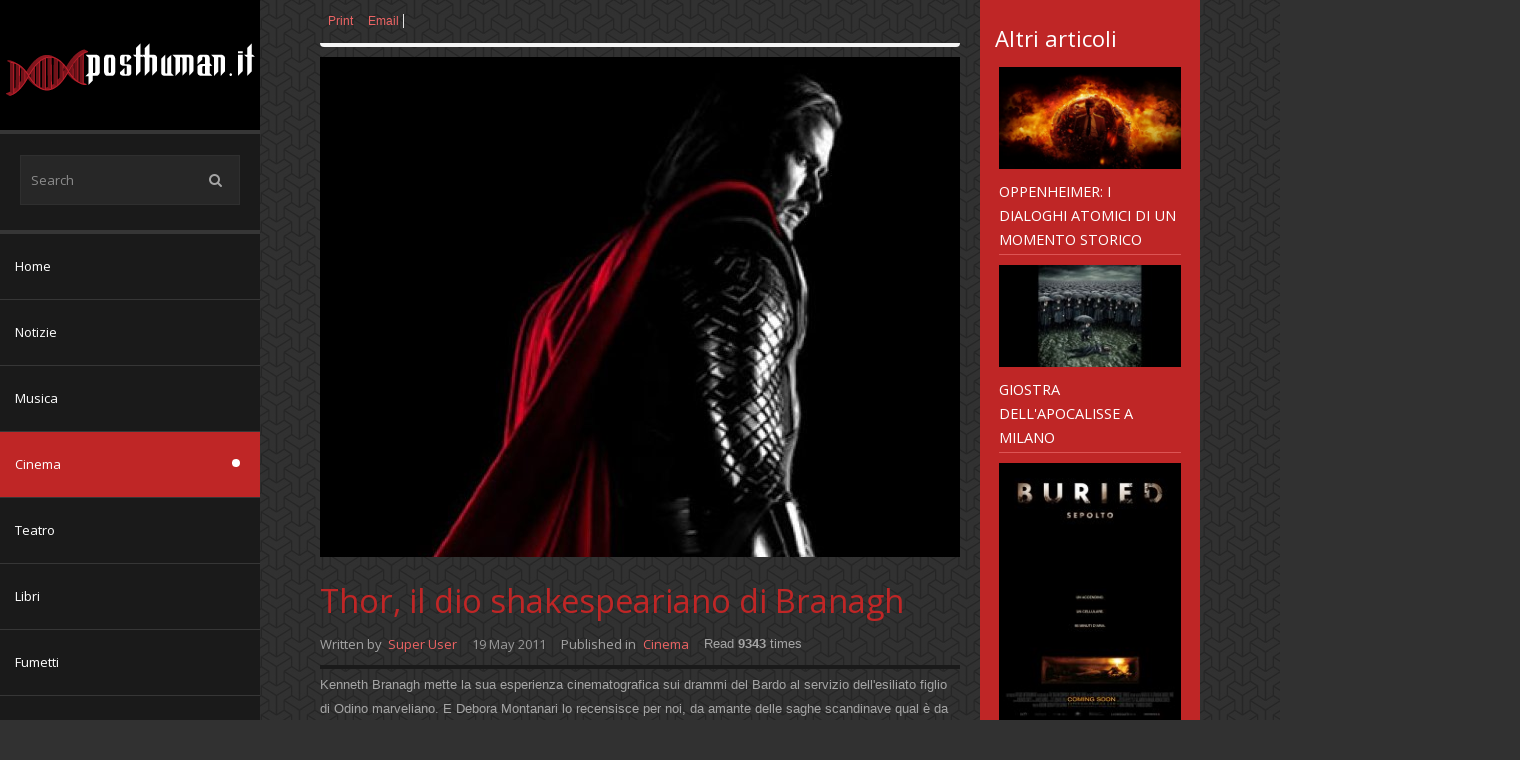

--- FILE ---
content_type: text/html; charset=utf-8
request_url: https://www.posthuman.it/cinema/thor-il-dio-shakespeariano-di-branagh
body_size: 14912
content:
<!DOCTYPE html>
<html prefix="og: http://ogp.me/ns#" xml:lang="en-gb" lang="en-gb" dir="ltr" class="bootstrap3 itemid-347 com_k2 view-item top_menu_inheader
">
<head>
<base href="https://www.posthuman.it/cinema/thor-il-dio-shakespeariano-di-branagh" />
	<meta http-equiv="content-type" content="text/html; charset=utf-8" />
	<meta name="robots" content="max-image-preview:large" />
	<meta name="author" content="Super User" />
	<meta property="og:url" content="https://www.posthuman.it/cinema/thor-il-dio-shakespeariano-di-branagh" />
	<meta property="og:type" content="article" />
	<meta property="og:title" content="Thor, il dio shakespeariano di Branagh" />
	<meta property="og:description" content="Kenneth Branagh mette la sua esperienza cinematografica sui drammi del Bardo al servizio dell&amp;#39;esiliato figlio di Odino marveliano. E Debora Montan..." />
	<meta property="og:image" content="https://www.posthuman.it/media/k2/items/cache/dbe05350458c15fa6c802fb686391131_XS.jpg" />
	<meta name="image" content="https://www.posthuman.it/media/k2/items/cache/dbe05350458c15fa6c802fb686391131_XS.jpg" />
	<meta name="twitter:card" content="summary" />
	<meta name="twitter:site" content="@youjoomla" />
	<meta name="twitter:title" content="Thor, il dio shakespeariano di Branagh" />
	<meta name="twitter:description" content="Kenneth Branagh mette la sua esperienza cinematografica sui drammi del Bardo al servizio dell&amp;#39;esiliato figlio di Odino marveliano. E Debora Montanari lo recensisce per noi, da amante delle saghe s..." />
	<meta name="twitter:image" content="https://www.posthuman.it/media/k2/items/cache/dbe05350458c15fa6c802fb686391131_M.jpg" />
	<meta name="twitter:image:alt" content="Thor, il dio shakespeariano di Branagh" />
	<meta name="viewport" content="width=device-width, initial-scale=1.0, maximum-scale=1.0, user-scalable=no" />
	<meta name="description" content="Kenneth Branagh mette la sua esperienza cinematografica sui drammi del Bardo al servizio dell&amp;#39;esiliato figlio di Odino marveliano. E Debora Montan..." />
	<meta name="generator" content="Joomla! - Open Source Content Management" />
	<title>Thor, il dio shakespeariano di Branagh</title>
	<link href="/cinema/thor-il-dio-shakespeariano-di-branagh" rel="canonical" />
	<link href="/templates/couture/favicon.ico" rel="shortcut icon" type="image/vnd.microsoft.icon" />
	<link href="https://cdnjs.cloudflare.com/ajax/libs/magnific-popup.js/1.1.0/magnific-popup.min.css" rel="stylesheet" type="text/css" />
	<link href="https://cdnjs.cloudflare.com/ajax/libs/simple-line-icons/2.4.1/css/simple-line-icons.min.css" rel="stylesheet" type="text/css" />
	<link href="/components/com_k2/css/k2.css?v=2.11.20240609" rel="stylesheet" type="text/css" />
	<link href="/media/plg_content_mavikthumbnails/slimbox2/css/slimbox2.css" rel="stylesheet" type="text/css" />
	<link href="//fonts.googleapis.com/css?family=Open+Sans:400italic,400" rel="stylesheet" type="text/css" />
	<link href="https://www.posthuman.it/modules/mod_yj_live_search/css/stylesheet.css" rel="stylesheet" type="text/css" />
	<link href="https://www.posthuman.it//modules/mod_yj_vertical_menu/css/stylesheet.css" rel="stylesheet" type="text/css" />
	<link href="/plugins/system/yjsg/assets/css/font-awesome.min.css" rel="stylesheet" type="text/css" />
	<link href="/templates/couture/css_compiled/bootstrap-salmon.css" rel="stylesheet" type="text/css" />
	<link href="/plugins/system/yjsg/legacy/css/template.css" rel="stylesheet" type="text/css" />
	<link href="/templates/couture/css/menus.css" rel="stylesheet" type="text/css" />
	<link href="/templates/couture/css/layout.css" rel="stylesheet" type="text/css" />
	<link href="/templates/couture/css/salmon.css" rel="stylesheet" type="text/css" />
	<link href="/plugins/system/yjsg/legacy/css/yjresponsive.css" rel="stylesheet" type="text/css" />
	<link href="/templates/couture/css/custom_responsive.css" rel="stylesheet" type="text/css" />
	<link href="/plugins/system/yjsg/assets/src/mediaelement/mediaelementplayer.min.css" rel="stylesheet" type="text/css" />
	<link href="/templates/couture/css/customk.css" rel="stylesheet" type="text/css" />
	<style type="text/css">

                        /* K2 - Magnific Popup Overrides */
                        .mfp-iframe-holder {padding:10px;}
                        .mfp-iframe-holder .mfp-content {max-width:100%;width:100%;height:100%;}
                        .mfp-iframe-scaler iframe {background:#fff;padding:10px;box-sizing:border-box;box-shadow:none;}
                    a.thumbnail {display: inline-block; zoom: 1; *display: inline;}body{font-size:13px;}#logo{width:21.67%;height:130px;}#logo a{height:130px;}.yjsgsitew{width:1200px;}.yjsgheadergw{width:78.33%;}#midblock{width:75%;}#rightblock{width:25%;}#insetsholder_2t,#insetsholder_2b{width:25%;}#logo{background: url(https://www.posthuman.it/images/logo-posthuman-2019darkweb.png)  no-repeat 0px 0px; !important;}.horiznav li ul ul,.subul_main.group_holder ul.subul_main ul.subul_main, .subul_main.group_holder ul.subul_main ul.subul_main ul.subul_main, .subul_main.group_holder ul.subul_main ul.subul_main ul.subul_main ul.subul_main,.horiznav li li li:hover ul.dropline{margin-top: -32px!important;margin-left:95%!important;}.top_menu ul.subul_main.dropline.group_holder li.holdsgroup > ul.subul_main{margin:0!important;padding-top:10px!important;padding-bottom:10px!important;}h1,h2,h3,h4,h5,h6,.article_title,.module_title,.pagetitle,.clivesearch .yj_inputbox,.LiveSearchResults,.cverticalmenu ul.yj-vertical-menu li.yj-vertical-menu-item a,.yj1 h2.module_title,.template_readmore,.horiznav a,.template_readmore2,.template_readmore3,.cmoduleengine .yjme_item a.item_title,.template_readmore4,.cmoduleengine .yjme_item div.item_details,.cmoduleengine.members .yjme_item p.item_intro,.yj_hover_title,.yj_hover_readmore,.yj_date,.yj_author,.yj_cat,.button,.validate,.k2menu a,a.moduleItemTitle,div.itemCommentsForm p.itemCommentsFormNotes,div.subCategory h2,div.catItemHeader h3.catItemTitle,div.itemHeader h2.itemTitle,h3.itemAuthorName,div.itemRelated h3,h3.itemCommentsCounter,div.userBlock h2,.userView h3.itemTitle,.tagView h2.itemTitle,.genericView h2.itemTitle,.cnewspop ul.yjnewspopFilter li a,.cnewspop .yjnewspopC div.yjnewspopIntro h2,#mmenu_holder,.cnewspop div.yjNewsPopContainer a.getmore{font-family:Open Sans,sans-serif;font-weight:normal;}.LiveSearchResults a.next,.LiveSearchResults a.back,.LiveSearchResults .LiveSearchResultHover,.cverticalmenu ul.yj-vertical-menu li a.isactivea,.cverticalmenu ul.yj-vertical-menu li a:hover,.cverticalmenu ul.yj-vertical-menu li a:active,.cverticalmenu ul.yj-vertical-menu li a:focus,ul.yj-vertical-menu li.yj-vertical-menu-item a.isactivea,.template_readmore,.top_menu ul li a:hover,.top_menu li.active a.activepath,.top_menu ul.subul_main li a:hover,.top_menu ul.subul_main li a.activepath,.template_readmore2,.template_readmore3:hover,.template_readmore4:hover,ul.catItemTags li:hover,.yj_hover_readmore,ul.itemTags li:hover,.button,.validate,.yj3,.k2CategoriesListBlock ul li a:after,div.k2TagCloudBlock a:hover,.button,.validate,a.readon,div.itemCommentsForm form input#submitCommentButton,.cnewspop ul.yjnewspopFilter li a:hover,.cnewspop ul.yjnewspopFilter li a.selected,.cnewspop .yjnewspopC div.yjnewspopIntro,.nav-list > .active > a, .nav-list > .active > a:hover,.ctags a.yjtag:hover,.cnewspop div.yjNewsPopContainer a.getmore{background:#bf2626;}.cimageslider .navContainer .bnav:hover,.cimageslider .navContainer .bnav.active,.cmoduleengine .yjme_item a.item_title:hover,.cmoduleengine.members .firstrow .yjme_item.seconditem a.item_title:hover,.cmoduleengine.members .secondrow .yjme_item.firstitem a.item_title:hover,div.itemHeader h2.itemTitle,.yj_hover_title:hover,.yj2 h2.module_title,.yj2 h2.module_title span,#footer a,dl.search-results dt.result-title a:hover{color:#bf2626;}.k2ItemsBlock li.even,.k2ItemsBlock li.odd,.cnewspop .yjnewspopC div.yjnewspopIntro h2,.cmoduleengine.members .yjme_item div.imageholder:hover,.cmoduleengine.members .firstrow .yjme_item.seconditem div.imageholder:hover,.cmoduleengine.members .secondrow .yjme_item.firstitem div.imageholder:hover{border-color:#dd5454;}[class*='yjsg-button-color']{background:#bf2626;}[class*='yjsg-button-color']:hover{background:#aa2222;}#typosticky.yjsg-sticky.fixed{padding:15px;}.yjsg-sub-heading,.yjsg-sticky-menu a.active-scroll,[data-sticky-block] a.active-scroll:before{border-color:#bf2626;}[class*='facolor'].fa:before{color:#bf2626;}body.pattern2,.pattern2{background-color:#313131;background-image: url(https://www.posthuman.it//templates/couture/images/patterns/pattern2.jpg);}.thumbnail {
margin-top: 10px;
margin-left: 10px;
margin-right: 10px;
padding: 1px;
}#yj-vertical-menu104,#yj-vertical-menu104 li.yj-vertical-menu-item{width:260px;}
	</style>
	<script type="application/json" class="joomla-script-options new">{"csrf.token":"985bc00df171f2c5ea0a00983ede6800","system.paths":{"root":"","base":""},"system.keepalive":{"interval":840000,"uri":"\/component\/ajax\/?format=json"}}</script>
	<script src="/media/jui/js/jquery.min.js?1089c0b00675d3f015b0afa6706fde3c" type="text/javascript"></script>
	<script src="/media/jui/js/jquery-noconflict.js?1089c0b00675d3f015b0afa6706fde3c" type="text/javascript"></script>
	<script src="/media/jui/js/jquery-migrate.min.js?1089c0b00675d3f015b0afa6706fde3c" type="text/javascript"></script>
	<script src="https://cdnjs.cloudflare.com/ajax/libs/magnific-popup.js/1.1.0/jquery.magnific-popup.min.js" type="text/javascript"></script>
	<script src="/media/k2/assets/js/k2.frontend.js?v=2.11.20240609&sitepath=/" type="text/javascript"></script>
	<script src="/media/plg_content_mavikthumbnails/slimbox2/js/slimbox2.js" type="text/javascript"></script>
	<script src="/media/system/js/mootools-core.js?1089c0b00675d3f015b0afa6706fde3c" type="text/javascript"></script>
	<script src="/media/system/js/core.js?1089c0b00675d3f015b0afa6706fde3c" type="text/javascript"></script>
	<script src="/media/system/js/mootools-more.js?1089c0b00675d3f015b0afa6706fde3c" type="text/javascript"></script>
	<script src="/plugins/system/yjsg/assets/src/yjsg.jquicustom.min.js" type="text/javascript"></script>
	<script src="/plugins/system/yjsg/assets/bootstrap3/js/bootstrap.min.js" type="text/javascript"></script>
	<script src="/plugins/system/yjsg/legacy/src/yjresponsive.js" type="text/javascript"></script>
	<script src="/plugins/system/yjsg/assets/src/yjsg.site.plugins.js" type="text/javascript"></script>
	<script src="/plugins/system/yjsg/assets/src/yjsg.site.js" type="text/javascript"></script>
	<script src="/plugins/system/yjsg/assets/src/mediaelement/mediaelement-and-player.min.js" type="text/javascript"></script>
	<script src="/plugins/system/yjsg/assets/src/mediaelement/froogaloop2.min.js" type="text/javascript"></script>
	<script src="/plugins/system/yjsg/assets/src/magnific/yjsg.magnific.popup.min.js" type="text/javascript"></script>
	<script src="https://www.posthuman.it/modules/mod_yj_live_search/script/YJLiveSearch.js" type="text/javascript"></script>
	<script src="https://www.posthuman.it//modules/mod_yj_vertical_menu/src/jquery-noconflict.js" type="text/javascript"></script>
	<script src="https://www.posthuman.it//modules/mod_yj_vertical_menu/src/jquery.yj-vertical-menu.js" type="text/javascript"></script>
	<!--[if lt IE 9]><script src="/media/system/js/polyfill.event.js?1089c0b00675d3f015b0afa6706fde3c" type="text/javascript"></script><![endif]-->
	<script src="/media/system/js/keepalive.js?1089c0b00675d3f015b0afa6706fde3c" type="text/javascript"></script>
	<script src="/templates/couture/src/styles.js" type="text/javascript"></script>
	<script type="application/ld+json">

                {
                    "@context": "https://schema.org",
                    "@type": "Article",
                    "mainEntityOfPage": {
                        "@type": "WebPage",
                        "@id": "https://www.posthuman.it/cinema/thor-il-dio-shakespeariano-di-branagh"
                    },
                    "url": "https://www.posthuman.it/cinema/thor-il-dio-shakespeariano-di-branagh",
                    "headline": "Thor, il dio shakespeariano di Branagh",
                    "image": [
                        "https://www.posthuman.it/media/k2/items/cache/dbe05350458c15fa6c802fb686391131_XL.jpg",
                        "https://www.posthuman.it/media/k2/items/cache/dbe05350458c15fa6c802fb686391131_L.jpg",
                        "https://www.posthuman.it/media/k2/items/cache/dbe05350458c15fa6c802fb686391131_M.jpg",
                        "https://www.posthuman.it/media/k2/items/cache/dbe05350458c15fa6c802fb686391131_S.jpg",
                        "https://www.posthuman.it/media/k2/items/cache/dbe05350458c15fa6c802fb686391131_XS.jpg",
                        "https://www.posthuman.it/media/k2/items/cache/dbe05350458c15fa6c802fb686391131_Generic.jpg"
                    ],
                    "datePublished": "2011-05-19T14:33:34+00:00",
                    "dateModified": "2011-05-19T14:56:04+00:00",
                    "author": {
                        "@type": "Person",
                        "name": "Super User",
                        "url": "https://www.posthuman.it/cinema/author/42-superuser"
                    },
                    "publisher": {
                        "@type": "Organization",
                        "name": "www.posthuman.it",
                        "url": "https://www.posthuman.it/",
                        "logo": {
                            "@type": "ImageObject",
                            "name": "www.posthuman.it",
                            "width": "",
                            "height": "",
                            "url": "https://www.posthuman.it/"
                        }
                    },
                    "articleSection": "https://www.posthuman.it/cinema",
                    "keywords": "",
                    "description": "Kenneth Branagh mette la sua esperienza cinematografica sui drammi del Bardo al servizio dell&#039;esiliato figlio di Odino marveliano. E Debora Montanari lo recensisce per noi, da amante delle saghe scandinave qual &amp;egrave; da anni.",
                    "articleBody": "Kenneth Branagh mette la sua esperienza cinematografica sui drammi del Bardo al servizio dell&#039;esiliato figlio di Odino marveliano. E Debora Montanari lo recensisce per noi, da amante delle saghe scandinave qual &amp;egrave; da anni. Forse c&amp;rsquo;&amp;egrave; una visione pi&amp;ugrave; profonda dell&amp;rsquo;arte del fumetto, un amore pi&amp;ugrave; forte verso i suoi personaggi, una passione tanto unica da portare sul grande schermo film davvero magici: sicuramente i supereroi hanno un volto nuovo, fatto s&amp;igrave; di CGI e 3D, ma anche di sceneggiature potenti con una misurata e vivace ironia, una forte intelligenza, e un&amp;rsquo;azione coinvolgente, per non parlare dell&amp;rsquo;acutezza nella scelta del cast, una scelta sempre pi&amp;ugrave; incline allo studio della personalit&amp;agrave;, nonch&amp;eacute; superiore bravura, degli attori, insomma alla fine, pur facendo un discorso generale legato agli ultimi splendidi film &amp;ldquo;supereroici&amp;rdquo;, mi sono ritrovata a descrivere in poche parole l&amp;rsquo;ultimo film della Marvel: &amp;ldquo;Thor&amp;rdquo;. [yjsgimgs image=&quot;images/stories/images_old_articles/thumbs/articles6_thor-1.jpg&quot; class=&quot;radiusb5 yjsg-lightbox-items&quot; title=&quot;articles6_thor-1.jpg&quot; link=&quot;images/stories/images_old_articles/stories/articles6/thor-1.jpg&quot; target=&quot;&quot; effect=&quot;tilt&quot;]La difficolt&amp;agrave; primaria di questo film era trovare un equilibrio tra diversi fattori: la Mitologia Nordica e il fumetto di Stan Lee, la spettacolarit&amp;agrave; e le dinamiche della trama, le forti personalit&amp;agrave; dei personaggi e l&amp;rsquo;emozione: semplice a parole ma sulla carta e sullo schermo diventa tutta un&amp;rsquo;altra cosa, dal momento che sbagliare le dosi di questi equilibri pu&amp;ograve; significare il fallimento, perch&amp;eacute; Thor &amp;egrave; un personaggio complesso ed &amp;egrave; altrettanto complesso sviluppare le sue vicende che si svolgono su due mondi: la Terra e Asgard. Nella realizzazione di questo film ci si trovava quindi a dover gestire un personaggio, presentato come un supereroe ma esistente, da sempre, come un Dio: Thor, il Dio del Tuono, appartenente a una delle mitologie pi&amp;ugrave; potenti, quella Nordica, potente per bellezza e per complessit&amp;agrave;, in quanto molto simbolica. Di fronte a questi ingredienti e aggiungendo la fama del fumetto nato nel lontano 1962, il film non doveva sbagliare: doveva adattarsi alla contemporaneit&amp;agrave; senza togliere la magia della tradizione, perch&amp;eacute; Thor non &amp;egrave; solo un film per ragazzi, ma anche per quegli adulti che, quando erano bambini, hanno vissuto le gesta del Dio del Tuono attraverso le pagine del fumetto. [yjsgimgs image=&quot;images/stories/images_old_articles/thumbs/articles6_thor-3.jpg&quot; class=&quot;radiusb5 yjsg-lightbox-items&quot; title=&quot;articles6_thor-3.jpg&quot; link=&quot;images/stories/images_old_articles/stories/articles6/thor-3.jpg&quot; target=&quot;&quot; effect=&quot;tilt&quot;] La necessit&amp;agrave; di creare una trama forte che potesse reggere poi la spettacolarit&amp;agrave; &amp;egrave; una conseguenza: in un film di questo genere gli effetti speciali contano solo perch&amp;eacute; si tratta del fantastico, e quindi perch&amp;eacute; devono essere al servizio della trama e dello sviluppo delle scene che risultano in effetti molto spettacolari ma grazie a una storia che coinvolge per fascino e per ironia. [yjsgimgs image=&quot;images/stories/images_old_articles/thumbs/articles6_thor-2jpg.jpg&quot; class=&quot;radiusb5 yjsg-lightbox-items&quot; title=&quot;articles6_thor-2jpg.jpg&quot; link=&quot;images/stories/images_old_articles/stories/articles6/thor-2jpg.jpg&quot; target=&quot;&quot; effect=&quot;tilt&quot;] Il fascino nasce dal senso di meraviglia che il mondo alieno, Asgard, patria di Thor, di suo padre Odino, del fratello Loki e dei guerrieri asgardiani, riesce ad evocare nello spettatore coinvolto non solo dai luoghi ma anche dalle vicende che scuotono quel mondo. L&amp;rsquo;ironia &amp;egrave; tutta giocata sul fatto che Thor &amp;egrave; un Dio esiliato sulla Terra (come mostra eloquentemente la scena qui sopra a sinistra, NdR), un uomo con gli atteggiamenti di un dio che in mezzo agli umani sembra avere seri problemi mentali e poi Thor &amp;egrave; un non-supereroe: lui non &amp;egrave; un alieno che acquista poteri una volta arrivato sulla Terra, ma &amp;egrave; un alieno che perde i poteri una volta caduto sul nostro mondo. Questo &amp;egrave; gi&amp;agrave; ironico di per s&amp;eacute;, figurarsi se ci si sviluppa sopra una storia. [yjsgimgs image=&quot;images/stories/images_old_articles/thumbs/articles6_thor-4.jpg&quot; class=&quot;radiusb5 yjsg-lightbox-items&quot; title=&quot;articles6_thor-4.jpg&quot; link=&quot;images/stories/images_old_articles/stories/articles6/thor-4.jpg&quot; target=&quot;&quot; effect=&quot;tilt&quot;]Le storia in questione Kenneth Branagh l&amp;rsquo;ha gestita in maniera esemplare in parte aiutato dai molti film basati sulle opere di Shakespeare da lui diretti in passato; ma non &amp;egrave; solo l&amp;rsquo;abitudine alle vicende politiche e ai drammi familiari regali che pu&amp;ograve; rendere un regista infallibile di fronte ad un film del genere, Branagh dimostra una grande fluidit&amp;agrave; di movimento nel gestire una trama su due fronti. E la trama propone proprio questo, vicende reali, fragili equilibri, rapporti padre figli, insomma, una storia molto vicina a Shakespeare ma con una differenza astronomica, in tutti i sensi: il regno di cui si sta parlando, Asgard, appartiene ad un&amp;rsquo;altra galassia, e i nostri Dei si spostano da un mondo all&amp;rsquo;altro con il famoso Bifr&amp;ouml;st, l&amp;rsquo;arcobaleno-ponte, che altro non &amp;egrave; che un loro personalissimo Stargate. Sar&amp;agrave; proprio l&amp;rsquo;apertura del Bifr&amp;ouml;st sulla Terra che attirer&amp;agrave; l&amp;rsquo;attenzione dell&amp;rsquo;astrofisica Jane Foster che avr&amp;agrave; l&amp;rsquo;onore di incontrare, in maniera un po&amp;rsquo; bizzarra, il Dio Thor. A questo punto ci si rende conto che il film Thor richiedeva capacit&amp;agrave; di alto livello, Branagh &amp;egrave; s&amp;igrave; abituato ai drammi shakespeariani, ma qui c&amp;rsquo;&amp;egrave; anche il fantastico, quello dei supereroi, l&amp;rsquo;azione e tutto doveva avere un equilibrio impeccabile. {mosimage} Impeccabili sono anche gli attori a cominciare dal nostro Dio del Tuono, Chris Hemswoth, che vedete in tutte le immagini a corredo della recensione e che d&amp;agrave; prova di una capacit&amp;agrave; interpretativa notevole, calibrando una personalit&amp;agrave; forte con una ironia accattivante In conclusione, il film si propone con un&amp;rsquo;altissima qualit&amp;agrave; di regia e interpretazione, una sceneggiatura intelligente e molto divertente, spettacolare a livello visivo, &amp;egrave; un film che ha trovato il modo di sorprenderci. Rimanete fino in fondo ai titoli di coda, come da tradizione Marvel, alcune scene anticiperanno eventi futuri. Debora Montanari P.S.: In quasi tutte le recensioni, i giornalisti hanno scritto che Chris Hemswoth ha interpretato il capitano James Kirk nell&amp;rsquo;ultimo Star Trek di J. J. Abrams: in realt&amp;agrave; ha interpretato i primi cinque minuti del film nella parte di George Kirk, padre del capitano Kirk. Il capitano Kirk era Chris Pine: si vede che molto giornalisti fanno &amp;ldquo;di tutti i Chris un fascio&amp;rdquo;! Pi&amp;ugrave; o meno la stessa cosa &amp;egrave; successa con Natalie Portman: Thor &amp;egrave; uscito in contemporanea con Source Code e indovinate un po&amp;rsquo; che cosa &amp;egrave; stato scritto? Che Natalie Portman era sul grande schermo con ben due film&amp;hellip; due film??? Gi&amp;agrave;, la povera Micelle Monaghan &amp;egrave; stata ostracizzata dai giornalisti italiani e la protagonista di Source Code &amp;egrave; diventata Natalie Portman: questa volta non si tratta dello stesso nome, ma se sei mora con i capelli lisci per i nostri giornalisti sei Natalie Portman! Approfittatene! Sto facendo dell&amp;rsquo;ironia su qualcosa che dovrebbe farci piangere: l&amp;rsquo;ignoranza cinematografica che comincia da chi dovrebbe fare informazione e che ignoranza se non sanno neanche distinguere gli attori o anche solo leggerne i nomi."
                }
                
	</script>
	<script type="text/javascript">

			  window.addEvent('domready', function(){
					  new YJLiveSearch({
					  inputId:'defaultfeedLiveSearch', 
					  inputCopy:' defaultfeed',
					  resultFeed:'https://www.posthuman.it/modules/mod_yj_live_search/feeds/feed.php', 
					  noResultsMessage:'Sorry, no results for&nbsp;', 
					  topDistance:45, 
					  duration:500,
					  minLenght:3,
					  maxLenght:10,
					  minCharTxt1:'Minimum&nbsp;',
					  minCharTxt2:'&nbsp;characters required'

				  });
			});
		
			(function($) {
				$(document).ready(function(){
					$('#yj-vertical-menu104').ptMenu({
						vertical:true,
						flyoutPosition:'right',
							showDuration: 150,
							hideDuration: 350,
					});
				});
			})(jQuery);	
		
		
		
	</script>
	<link rel="apple-touch-icon" sizes="57x57" href="/templates/couture/images/system/appleicons/apple-icon-57x57.png" />
	<link rel="apple-touch-icon" sizes="72x72" href="/templates/couture/images/system/appleicons/apple-icon-72x72.png" />
	<link rel="apple-touch-icon" sizes="114x114" href="/templates/couture/images/system/appleicons/apple-icon-114x114.png" />
	<link rel="apple-touch-icon" sizes="144x144" href="/templates/couture/images/system/appleicons/apple-icon-144x144.png" />
	<style type="text/css">
			.LiveSearchContainer.defaultfeed,
			.LiveSearchResults.defaultfeed {
			width:230px;
			}
		</style>
</head>
<body id="stylef6" class="yjsgbody style_salmon yjsgbr-chrome pattern2 ispattern textlight">
	<div id="centertop" class="yjsgsitew">
				 <!--header-->
<div id="header">
      <div id="logo">
           <a href="https://www.posthuman.it/"></a>
          </div>
    <!-- end logo -->
   </div>
  <!-- end header -->
		<div id="side_block_out">
			<div class="side_block">
				<div class="yjsquare clivesearch modid95"><div class="yjsquare_in"><!-- http://www.Youjoomla.com  Yj Live Live Search 2.0 for Joomla 2.5 starts here -->
<div class="yjlivecont defaultfeed">
       <form method="get" action="https://www.posthuman.it/index.php" style="width:220px;">
			<input type="text" name="searchword" id="defaultfeedLiveSearch" style="width:220px;" value="Search" onfocus="this.value='';" onblur="if(this.value==''){this.value='Search'};"  class="yj_inputbox"/>
                        <input type="submit" value="search" class="button" />
            <span class="icon-search"></span>
			            <input type="hidden" name="option" value="com_search" />
			<input type="hidden" name="searchphrase" value="all" />
            <input type="hidden" name="Itemid" value="321" />
		</form>
</div>
<!-- http://www.Youjoomla.com  Yj Live Live Search 2.0  for Joomla 2.5 ends here --></div></div><div class="yjsquare cverticalmenu modid104"><div class="yjsquare_in"><ul id="yj-vertical-menu104" class="yj-vertical-menu flyoutright ">
<li id="item-324" class="lifirst"><a class="afirst" href="/" >Home</a></li><li id="item-358"><a href="/notizie" >Notizie</a></li><li id="item-350"><a href="/musica" >Musica</a></li><li id="item-347" class="current-side  active parent"><a class=" isactivea" href="/cinema" >Cinema</a><ul><li id="item-349"><a href="/cinema/cinema-alternative" >cinema alternative</a></li></ul></li><li id="item-351"><a href="/teatro" >Teatro</a></li><li id="item-352"><a href="/libri" >Libri</a></li><li id="item-353"><a href="/fumetti" >Fumetti</a></li><li id="item-354"><a href="/videogiochi" >Videogiochi</a></li><li id="item-355"><a href="/riflessioni" >Riflessioni</a></li><li id="item-356"><a href="/profili" >Profili</a></li><li id="item-357"><a href="/progetti" >Progetti</a></li><li id="item-418" class="lilast"><a class="alast" href="/extra" >Extra</a></li></ul></div></div><div class="yjsquare modid16"><div class="h2_holder"><h3 class="module_title"><span class="title_split titlesplit0">Login</span> <span class="title_split titlesplit1">Form</span></h3></div><div class="yjsquare_in"><form action="/cinema" method="post" id="login-form" class="yjsg-form">
	<div class="pretext">
		</div>
	<div class="yjsg-form-group-addon">
		<span class="yjsg-form-prepend"><span class="icon-user"></span></span>
		<input id="modlgn_username" type="text" name="username" class="yjsg-form-element"  size="18" placeholder="Username" />
	</div>
	<div class="yjsg-form-group-addon">
		<span class="yjsg-form-prepend"><span class="icon-lock"></span></span>
		<input id="modlgn_passwd" type="password" name="password" class="yjsg-form-element" size="18" placeholder="Password" />
	</div>
		<div class="yjsg-form-group-addon">
		<span class="yjsg-form-prepend"><span class="icon-key"></span></span>
		<input id="modlgn_secretkey" type="text" name="secretkey" class="yjsg-form-element" size="18" placeholder="Secret Key" />
	</div>		
	    <div class="yjsg-form-group-inline">    
				<div class="yjsg-element-holder">
			<button type="submit" tabindex="3" name="Submit" class="button">Log in</button>
		</div>
	</div>
	<input type="hidden" name="option" value="com_users" />
	<input type="hidden" name="task" value="user.login" />
	<input type="hidden" name="return" value="aHR0cHM6Ly93d3cucG9zdGh1bWFuLml0L2NpbmVtYS90aG9yLWlsLWRpby1zaGFrZXNwZWFyaWFuby1kaS1icmFuYWdo" />
	<input type="hidden" name="985bc00df171f2c5ea0a00983ede6800" value="1" />	<ul class="unstyled">
		<li>
			<a href="/component/users/?view=reset&amp;Itemid=324">
			Forgot your password?</a>
		</li>
		<li>
			<a href="/component/users/?view=remind&amp;Itemid=324">
			Forgot your username?</a>
		</li>
			</ul>
	<div class="posttext">
		</div>
</form>
</div></div><div class="yjsquare yj1 ccontactinfo modid98"><div class="h2_holder"><h3 class="module_title"><span class="title_split titlesplit0">Contact</span> <span class="title_split titlesplit1">info</span></h3></div><div class="yjsquare_in"><p>Walter L'Assainato<br /> Email: <a href="mailto:walter@posthuman.it">walter@posthuman.it</a><br />Mario Gazzola<br />Email: <a href="mailto:mario@posthuman.it">mario@posthuman.it</a></p>
<p><a class="yj_facebook addtips" title="Facebook" href="https://www.facebook.com/Posthuman.it" target="_blank" data-placement="top">Facebook</a> <a class="yj_rss addtips" title="RSS" href="/notizie?format=feed" target="_blank" data-placement="top">RSS</a></p></div></div>
			</div>
		</div>
					<div id="topmenu_holder" class="yjsgmega response"></div>
				<!--top menu-->
<!--
-->								<!--MAIN LAYOUT HOLDER -->
<div id="holder2" class="holders">
	<!-- messages -->
	<div class="yjsg-system-msg">
		
	</div>
	<!-- end messages -->
		<!-- MID BLOCK -->
	<div id="midblock" class="sidebars sidebar-main">
		<div class="insidem">
									<!-- component -->
			

<!-- Start K2 Item Layout -->
<span id="startOfPageId292"></span>

<div id="k2Container" class="itemView">

	<!-- Plugins: BeforeDisplay -->
	
	<!-- K2 Plugins: K2BeforeDisplay -->
	
  <!-- Plugins: AfterDisplayTitle -->
  
  <!-- K2 Plugins: K2AfterDisplayTitle -->
  
	  <div class="itemToolbar">
		<ul>
						<!-- Font Resizer removed wl 8-5-2015-->

			
						<!-- Print Button -->
			<li>
				<a class="itemPrintLink" rel="nofollow" href="/cinema/thor-il-dio-shakespeariano-di-branagh?tmpl=component&amp;print=1" onclick="window.open(this.href,'printWindow','width=900,height=600,location=no,menubar=no,resizable=yes,scrollbars=yes'); return false;">
					<span>Print</span>
				</a>
			</li>
			
						<!-- Email Button -->
			<li>
				<a class="itemEmailLink" rel="nofollow" href="/component/mailto/?tmpl=component&amp;template=couture&amp;link=f1ad7af10d2c4426efaf0a4cfc58784b08352cbe" onclick="window.open(this.href,'emailWindow','width=400,height=350,location=no,menubar=no,resizable=no,scrollbars=no'); return false;">
					<span>Email</span>
				</a>
			</li>
			
			
			
			
					</ul>
		<div class="clr"></div>
  </div>
	
  <div class="itemBody">

	  <!-- Plugins: BeforeDisplayContent -->
	  
	  <!-- K2 Plugins: K2BeforeDisplayContent -->
	  
	  	  <!-- Item Image -->
	  <div class="itemImageBlock" style="height:auto;">
		  <span class="itemImage">
		  	<a class="modal" rel="{handler: 'image'}" href="/media/k2/items/cache/dbe05350458c15fa6c802fb686391131_XL.jpg" title="Click to preview image">
                <span class="yj_hover_effect">
                    <span class="yj_hover_title">Thor, il dio shakespeariano di Branagh</span>
                    <span class="yj_hover_readmore template_readmore2">Click to enlarge</span>
                    <img src="/media/k2/items/cache/dbe05350458c15fa6c802fb686391131_L.jpg" alt="Thor, il dio shakespeariano di Branagh" />
                </span>
		  	</a>
		  </span>
		  
		  
		  <div class="clr"></div>
	  </div>
	        
	<div class="itemHeader">

	  	  <!-- Item title -->
	  <h2 class="itemTitle">
						
	  	Thor, il dio shakespeariano di Branagh
	  	
	  </h2>
	  
				<!-- Item Author -->
		<span class="itemAuthor yj_author">
			Written by&nbsp;
						<a rel="author" href="/cinema/author/42-superuser">Super User</a>
					</span>
		
				<!-- Date created -->
		<span class="itemDateCreated yj_date">
			19 May 2011		</span>
		        
				<!-- Item category -->
		<div class="itemCategory yj_cat">
			<span>Published in</span>
			<a href="/cinema">Cinema</a>
		</div>
		        
						<!-- Item Hits -->
			<span class="itemHits yj_hits">
				Read <b>9343</b> times			</span>
			
  </div>

	  	  	  <!-- Item introtext -->
	  <div class="itemIntroText">
	  	 Kenneth Branagh mette la sua esperienza cinematografica sui drammi del Bardo al servizio dell'esiliato figlio di Odino marveliano. E Debora Montanari lo recensisce per noi, da amante delle saghe scandinave qual &egrave; da anni.	  </div>
	  	  	  <!-- Item fulltext -->
	  <div class="itemFullText">
	  	<p><hr />
</p>
<p>Forse c&rsquo;&egrave; una visione pi&ugrave; profonda dell&rsquo;arte del fumetto, un amore pi&ugrave; forte verso i suoi personaggi, una passione tanto unica da portare sul grande schermo film davvero magici: sicuramente i supereroi hanno un volto nuovo, fatto s&igrave; di CGI e 3D, ma anche di sceneggiature potenti con una misurata e vivace ironia, una forte intelligenza, e un&rsquo;azione coinvolgente, per non parlare dell&rsquo;acutezza nella scelta del cast, una scelta sempre pi&ugrave; incline allo studio della personalit&agrave;, nonch&eacute; superiore bravura, degli attori, insomma alla fine, pur facendo un discorso generale legato agli ultimi splendidi film &ldquo;supereroici&rdquo;, mi sono ritrovata a descrivere in poche parole l&rsquo;ultimo film della <strong>Marvel</strong>: &ldquo;<strong>Thor</strong>&rdquo;. <br />
<br />
<br />
<p style="float: right;"><a class="yjt_imgs radiusb5 yjsg-lightbox-items yjt_tilt" href="/images/stories/images_old_articles/stories/articles6/thor-1.jpg" title="articles6_thor-1.jpg"><img src="/images/stories/images_old_articles/thumbs/articles6_thor-1.jpg" alt="articles6_thor-1.jpg" /></a></p>La difficolt&agrave; primaria di questo film era trovare un equilibrio tra diversi fattori: la Mitologia Nordica e il fumetto di <strong>Stan Lee</strong>, la spettacolarit&agrave; e le dinamiche della trama, le forti personalit&agrave; dei personaggi e l&rsquo;emozione: semplice a parole ma sulla carta e sullo schermo diventa tutta un&rsquo;altra cosa, dal momento che sbagliare le dosi di questi equilibri pu&ograve; significare il fallimento, perch&eacute; Thor &egrave; un personaggio complesso ed &egrave; altrettanto complesso sviluppare le sue vicende che si svolgono su due mondi: la Terra e Asgard. <br />
<br />
<br />
Nella realizzazione di questo film ci si trovava quindi a dover gestire un personaggio, presentato come un supereroe ma esistente, da sempre, come un Dio: Thor, il Dio del Tuono, appartenente a una delle mitologie pi&ugrave; potenti, quella Nordica, potente per bellezza e per complessit&agrave;, in quanto molto simbolica. Di fronte a questi ingredienti e aggiungendo la fama del fumetto nato nel lontano 1962, il film non doveva sbagliare: doveva adattarsi alla contemporaneit&agrave; senza togliere la magia della tradizione, perch&eacute; Thor non &egrave; solo un film per ragazzi, ma anche per quegli adulti che, quando erano bambini, hanno vissuto le gesta del Dio del Tuono attraverso le pagine del fumetto. <p style="float: left;"><a class="yjt_imgs radiusb5 yjsg-lightbox-items yjt_tilt" href="/images/stories/images_old_articles/stories/articles6/thor-3.jpg" title="articles6_thor-3.jpg"><img src="/images/stories/images_old_articles/thumbs/articles6_thor-3.jpg" alt="articles6_thor-3.jpg" /></a></p></p>
<p><br />
La necessit&agrave; di creare una trama forte che potesse reggere poi la spettacolarit&agrave; &egrave; una conseguenza: in un film di questo genere gli effetti speciali contano solo perch&eacute; si tratta del fantastico, e quindi perch&eacute; devono essere al servizio della trama e dello sviluppo delle scene che risultano in effetti molto spettacolari ma grazie a una storia che coinvolge per fascino e per ironia. <br />
<br />
<br />
<p style="float: right;"><a class="yjt_imgs radiusb5 yjsg-lightbox-items yjt_tilt" href="/images/stories/images_old_articles/stories/articles6/thor-2jpg.jpg" title="articles6_thor-2jpg.jpg"><img src="/images/stories/images_old_articles/thumbs/articles6_thor-2jpg.jpg" alt="articles6_thor-2jpg.jpg" /></a></p> Il fascino nasce dal senso di meraviglia che il mondo alieno, Asgard, patria di Thor, di suo padre Odino, del fratello Loki e dei guerrieri asgardiani, riesce ad evocare nello spettatore coinvolto non solo dai luoghi ma anche dalle vicende che scuotono quel mondo. <br />
L&rsquo;ironia &egrave; tutta giocata sul fatto che Thor &egrave; un Dio esiliato sulla Terra (come mostra eloquentemente la scena qui sopra a sinistra, NdR), un uomo con gli atteggiamenti di un dio che in mezzo agli umani sembra avere seri problemi mentali e poi Thor &egrave; un non-supereroe: lui non &egrave; un alieno che acquista poteri una volta arrivato sulla Terra, ma &egrave; un alieno che perde i poteri una volta caduto sul nostro mondo. Questo &egrave; gi&agrave; ironico di per s&eacute;, figurarsi se ci si sviluppa sopra una storia. <br />
<br />
<p style="float: left;"><a class="yjt_imgs radiusb5 yjsg-lightbox-items yjt_tilt" href="/images/stories/images_old_articles/stories/articles6/thor-4.jpg" title="articles6_thor-4.jpg"><img src="/images/stories/images_old_articles/thumbs/articles6_thor-4.jpg" alt="articles6_thor-4.jpg" /></a></p>Le storia in questione<strong> Kenneth Branagh</strong> l&rsquo;ha gestita in maniera esemplare in parte aiutato dai molti film basati sulle opere di Shakespeare da lui diretti in passato; ma non &egrave; solo l&rsquo;abitudine alle vicende politiche e ai drammi familiari regali che pu&ograve; rendere un regista infallibile di fronte ad un film del genere, Branagh dimostra una grande fluidit&agrave; di movimento nel gestire una trama su due fronti. E la trama propone proprio questo, vicende reali, fragili equilibri, rapporti padre figli, insomma, una storia molto vicina a Shakespeare ma con una differenza astronomica, in tutti i sensi: il regno di cui si sta parlando, Asgard, appartiene ad un&rsquo;altra galassia, e i nostri Dei si spostano da un mondo all&rsquo;altro con il famoso Bifr&ouml;st, l&rsquo;arcobaleno-ponte, che altro non &egrave; che un loro personalissimo Stargate.</p>
<p>Sar&agrave; proprio l&rsquo;apertura del Bifr&ouml;st sulla Terra che attirer&agrave; l&rsquo;attenzione dell&rsquo;astrofisica Jane Foster che avr&agrave; l&rsquo;onore di incontrare, in maniera un po&rsquo; bizzarra, il Dio Thor. A questo punto ci si rende conto che il film Thor richiedeva capacit&agrave; di alto livello, Branagh &egrave; s&igrave; abituato ai drammi shakespeariani, ma qui c&rsquo;&egrave; anche il fantastico, quello dei supereroi, l&rsquo;azione e tutto doveva avere un equilibrio impeccabile. {mosimage}</p>
<p>Impeccabili sono anche gli attori a cominciare dal nostro Dio del Tuono, <strong>Chris Hemswoth</strong>, che vedete in tutte le immagini a corredo della recensione e che d&agrave; prova di una capacit&agrave; interpretativa notevole, calibrando una personalit&agrave; forte con una ironia accattivante <br />
<br />
In conclusione, il film si propone con un&rsquo;altissima qualit&agrave; di regia e interpretazione, una sceneggiatura intelligente e molto divertente, spettacolare a livello visivo, &egrave; un film che ha trovato il modo di sorprenderci. <br />
<br />
Rimanete fino in fondo ai titoli di coda, come da tradizione Marvel, alcune scene anticiperanno eventi futuri. </p>
<p><br />
Debora Montanari<br />
<br />
<strong>P.S.: <br />
</strong>In quasi tutte le recensioni, i giornalisti hanno scritto che <strong>Chris Hemswoth</strong> ha interpretato il capitano James Kirk nell&rsquo;ultimo Star Trek di J. J. Abrams: in realt&agrave; ha interpretato i primi cinque minuti del film nella parte di George Kirk, padre del capitano Kirk. Il capitano Kirk era Chris Pine: si vede che molto giornalisti fanno <em>&ldquo;di tutti i Chris un fascio&rdquo;</em>! <br />
<br />
Pi&ugrave; o meno la stessa cosa &egrave; successa con <strong>Natalie Portman</strong>: Thor &egrave; uscito in contemporanea con <strong>Source Code</strong> e indovinate un po&rsquo; che cosa &egrave; stato scritto? Che Natalie Portman era sul grande schermo con ben due film&hellip; due film??? Gi&agrave;, la povera <strong>Micelle Monaghan</strong> &egrave; stata ostracizzata dai giornalisti italiani e la protagonista di Source Code &egrave; diventata Natalie Portman: questa volta non si tratta dello stesso nome, ma se sei mora con i capelli lisci per i nostri giornalisti sei Natalie Portman! Approfittatene! <br />
<br />
Sto facendo dell&rsquo;ironia su qualcosa che dovrebbe farci piangere: l&rsquo;ignoranza cinematografica che comincia da chi dovrebbe fare informazione e che ignoranza se non sanno neanche distinguere gli attori o anche solo leggerne i nomi. <br />
<br />
</p>	  </div>
	  	  
		<div class="clr"></div>

	  
				<div class="itemContentFooter">

						<!-- Item date modified -->
			<span class="itemDateModified">
				Last modified on Thursday, 19 May 2011 14:56			</span>
			
			<div class="clr"></div>
		</div>
		
	  <!-- Plugins: AfterDisplayContent -->
	  
	  <!-- K2 Plugins: K2AfterDisplayContent -->
	  
	  <div class="clr"></div>
  </div>
  
		<!-- Item Rating -->
	<div class="itemRatingBlock">
		<span>Rate this item</span>
		<div class="itemRatingForm">
			<ul class="itemRatingList">
				<li class="itemCurrentRating" id="itemCurrentRating292" style="width:0%;"></li>
				<li><a href="#" rel="292" title="1 star out of 5" class="one-star">1</a></li>
				<li><a href="#" rel="292" title="2 stars out of 5" class="two-stars">2</a></li>
				<li><a href="#" rel="292" title="3 stars out of 5" class="three-stars">3</a></li>
				<li><a href="#" rel="292" title="4 stars out of 5" class="four-stars">4</a></li>
				<li><a href="#" rel="292" title="5 stars out of 5" class="five-stars">5</a></li>
			</ul>
			<div id="itemRatingLog292" class="itemRatingLog">(0 votes)</div>
			<div class="clr"></div>
		</div>
		<div class="clr"></div>
	</div>
	
		<!-- Social sharing -->
	<div class="itemSocialSharing">
				<!-- Twitter Button -->
		<div class="itemTwitterButton">
			<a href="https://twitter.com/share" class="twitter-share-button" data-count="horizontal" data-via="youjoomla">Tweet</a><script type="text/javascript" src="//platform.twitter.com/widgets.js"></script>
		</div>
				
				<!-- Facebook Button -->
		<div class="itemFacebookButton">
			<div id="fb-root"></div>
			<script type="text/javascript">
				(function(d, s, id) {
				  var js, fjs = d.getElementsByTagName(s)[0];
				  if (d.getElementById(id)) {return;}
				  js = d.createElement(s); js.id = id;
				  js.src = "//connect.facebook.net/en_US/all.js#appId=177111755694317&xfbml=1";
				  fjs.parentNode.insertBefore(js, fjs);
				}(document, 'script', 'facebook-jssdk'));
			</script>
			<div class="fb-like" data-send="false" data-width="200" data-show-faces="true"></div>
		</div>
		
				
		<div class="clr"></div>
	</div>
		<!-- Pre 2.5 Social sharing buttons -->
		
	            <div class="pre25SocialLinks">
	                 
	                  <ul class="preSocialLinks">
					  		<li>
								 <span class="preSocialsTitle">Social sharing:</span>
							</li>
	                        <li>
	                              <a class="facebook addtips" data-placement="top" title="Facebook" title="Add to Facebook" href="http://www.facebook.com/sharer.php?u=https%3A%2F%2Fwww.posthuman.it%2Fcinema%2Fthor-il-dio-shakespeariano-di-branagh&amp;t=Thor%2C+il+dio+shakespeariano+di+Branagh" target="_blank"><span>Add to Facebook</span></a>
	                        </li>
	                        <li>
	                              <a class="delicious addtips" data-placement="top" title="Delicious" title="Add to Delicious" href="http://del.icio.us/post?url=https%3A%2F%2Fwww.posthuman.it%2Fcinema%2Fthor-il-dio-shakespeariano-di-branagh&amp;title=Thor%2C+il+dio+shakespeariano+di+Branagh" target="_blank"><span>Add to Delicious</span></a>
	                        </li>
	                        <li>
	                              <a class="digg addtips" data-placement="top" title="Digg" title="Digg this" href="http://digg.com/submit?url=https%3A%2F%2Fwww.posthuman.it%2Fcinema%2Fthor-il-dio-shakespeariano-di-branagh&amp;title=Thor%2C+il+dio+shakespeariano+di+Branagh" target="_blank"><span>Digg this</span></a>
	                        </li>
	                        </li>
	                        <li>
	                              <a class="stumble addtips" data-placement="top" title="Stumble" title="Add to StumbleUpon" href="http://www.stumbleupon.com/submit?url=https%3A%2F%2Fwww.posthuman.it%2Fcinema%2Fthor-il-dio-shakespeariano-di-branagh&amp;title=Thor%2C+il+dio+shakespeariano+di+Branagh" target="_blank"><span>Add to StumbleUpon</span></a>
	                        </li>
	                        <li>
	                              <a class="technorati addtips" data-placement="top" title="Technorati" title="Add to Technorati" href="http://www.technorati.com/faves?add=https%3A%2F%2Fwww.posthuman.it%2Fcinema%2Fthor-il-dio-shakespeariano-di-branagh" target="_blank"><span>Add to Technorati</span></a>
	                        </li>
	                        <li>
	                              <a class="reddit addtips" data-placement="top" title="Reddit" title="Add to Reddit" href="http://reddit.com/submit?url=https%3A%2F%2Fwww.posthuman.it%2Fcinema%2Fthor-il-dio-shakespeariano-di-branagh&amp;title=Thor%2C+il+dio+shakespeariano+di+Branagh" target="_blank"><span>Add to Reddit</span></a>

	                        <li>
	                              <a class="myspace addtips" data-placement="top" title="Myspace" title="Add to MySpace" href="http://www.myspace.com/Modules/PostTo/Pages/?l=3&amp;u=https%3A%2F%2Fwww.posthuman.it%2Fcinema%2Fthor-il-dio-shakespeariano-di-branagh&amp;t=Thor%2C+il+dio+shakespeariano+di+Branagh" target="_blank"><span>Add to MySpace</span></a>
	                        </li>
<li>
	                  <a  class="twitter addtips" data-placement="top" title="Twitter" title="Like this? Tweet it to your followers!" href="https://twitter.com/intent/tweet?text=Thor%2C+il+dio+shakespeariano+di+Branagh&amp;url=https%3A%2F%2Fwww.posthuman.it%2Fcinema%2Fthor-il-dio-shakespeariano-di-branagh&amp;via=youjoomla" target="_blank">
	                  Like this? Tweet it to your followers!	                  </a>
</li>
	                        <li class="clr"></li>
	                  </ul>
	                  <div class="clr"></div>
	            </div>    <div class="itemLinks">

	  
	  
		<div class="clr"></div>
  </div>
  
    <!-- Author Block -->
  <div class="itemAuthorBlock">

  	  	<img class="itemAuthorAvatar" src="/media/k2/users/1.jpg?t=20150508_1537" alt="Super User" />
  	
    <div class="itemAuthorDetails">
      <h3 class="itemAuthorName">
      	<a rel="author" href="/cinema/author/42-superuser">Super User</a>
      </h3>

            <p><p>Lo staff posthuman!</p></p>
      
            <span class="itemAuthorUrl">Website: <a rel="me" href="http://www.posthuman.it" target="_blank">www.posthuman.it</a></span>
      
      
			<div class="clr"></div>

			<!-- K2 Plugins: K2UserDisplay -->
			
    </div>
    <div class="clr"></div>
  </div>
  
    <!-- Latest items from author -->
	<div class="itemAuthorLatest">
		<h3>Latest from Super User</h3>
		<ul>
						<li class="even">
				<a href="/extra/cobalt-confidential-the-new-album-from-iconoclast">Cobalt Confidential the new album from Iconoclast</a>
			</li>
						<li class="odd">
				<a href="/teatro/la-gatta-su-quel-tetto-che-brucia-i-miti-borghesi">La Gatta su quel tetto che brucia i miti borghesi</a>
			</li>
						<li class="even">
				<a href="/musica/death-ss-the-entity-hyde-in-metal">Death SS: The Entity, Hyde in metal</a>
			</li>
						<li class="odd">
				<a href="/teatro/la-sagra-della-primavera-un-sacrificio-rituale-per-la-nascita-di-un-capolavoro">La Sagra della Primavera – un sacrificio rituale per la nascita di un capolavoro.</a>
			</li>
						<li class="even">
				<a href="/teatro/medea-di-laura-morante">Medea, quella furia di Madre Terra</a>
			</li>
					</ul>
		<div class="clr"></div>
	</div>
	
			
  
	<div class="clr"></div>

  
  
    <!-- Item navigation -->
  <div class="itemNavigation">
  	<span class="itemNavigationTitle">More in this category:</span>

				<a class="itemPrevious" href="/cinema/wake-wood-il-risveglio-della-hammer">
			&laquo; Wake Wood, il risveglio della Hammer		</a>
		
				<a class="itemNext" href="/cinema/transformers-3-robottoni-e-bellone">
			Transformers 3, robottoni e bellone &raquo;
		</a>
		
  </div>
  
  <!-- Plugins: AfterDisplay -->
  
  <!-- K2 Plugins: K2AfterDisplay -->
  
  
 
		<div class="itemBackToTop">
		<a class="k2Anchor" href="/cinema/thor-il-dio-shakespeariano-di-branagh#startOfPageId292">
			back to top		</a>
	</div>
	
	<div class="clr"></div>
</div>
<!-- End K2 Item Layout -->

<!-- JoomlaWorks "K2" (v2.11.20240609) | Learn more about K2 at https://getk2.org -->


			<!-- end component -->
									<div class="clearm"></div>
		</div>
		<!-- end mid block insidem class -->
	</div>
	<!-- end mid block div -->
				<!-- right block -->
	<div id="rightblock" class="sidebars">
		<div class="inside">
			<div class="yjsquare k2content yj3 modid79"><div class="h2_holder"><h3 class="module_title"><span class="title_split titlesplit0">Altri</span> <span class="title_split titlesplit1">articoli</span></h3></div><div class="yjsquare_in">
<div id="k2ModuleBox79" class="k2ItemsBlock k2content yj3">

	
	  <ul>
        <li class="even">

      <!-- Plugins: BeforeDisplay -->
      
      <!-- K2 Plugins: K2BeforeDisplay -->
      
      
      
      <!-- Plugins: AfterDisplayTitle -->
      
      <!-- K2 Plugins: K2AfterDisplayTitle -->
      
      <!-- Plugins: BeforeDisplayContent -->
      
      <!-- K2 Plugins: K2BeforeDisplayContent -->
      

      	      	      <a class="moduleItemImage" href="/cinema/oppenheimer-i-dialoghi-atomici-di-un-momento-storico" title="Continue reading &quot;Oppenheimer: i dialoghi atomici di un momento storico&quot;">
            <span class="yj_hover_effect">
            <span class="yj_hover_title">Oppenheimer: i dialoghi atomici di un momento storico</span>
            <span class="yj_hover_readmore template_readmore">Read more</span>
                <img src="/media/k2/items/cache/4b40c73d585255a6299314146674b253_S.jpg" alt="Oppenheimer: i dialoghi atomici di un momento storico"/>
	        </span>
          </a>
	                
            <a class="moduleItemTitle" href="/cinema/oppenheimer-i-dialoghi-atomici-di-un-momento-storico">Oppenheimer: i dialoghi atomici di un momento storico</a>
      
     <div class="moduleItemIntrotext">
	          </div>
      
      
      <div class="clr"></div>

      
      <div class="clr"></div>

      <!-- Plugins: AfterDisplayContent -->
      
      <!-- K2 Plugins: K2AfterDisplayContent -->
      
      
      
      
      
			
			
			
      <!-- Plugins: AfterDisplay -->
      
      <!-- K2 Plugins: K2AfterDisplay -->
      
      <div class="clr"></div>
    </li>
        <li class="odd">

      <!-- Plugins: BeforeDisplay -->
      
      <!-- K2 Plugins: K2BeforeDisplay -->
      
      
      
      <!-- Plugins: AfterDisplayTitle -->
      
      <!-- K2 Plugins: K2AfterDisplayTitle -->
      
      <!-- Plugins: BeforeDisplayContent -->
      
      <!-- K2 Plugins: K2BeforeDisplayContent -->
      

      	      	      <a class="moduleItemImage" href="/notizie/giostra-dell-apocalisse-a-milano" title="Continue reading &quot;Giostra dell&#039;Apocalisse a Milano&quot;">
            <span class="yj_hover_effect">
            <span class="yj_hover_title">Giostra dell'Apocalisse a Milano</span>
            <span class="yj_hover_readmore template_readmore">Read more</span>
                <img src="/media/k2/items/cache/62fb5f1024529266c6e71c0c0c9ddb3c_S.jpg" alt="Giostra dell&#039;Apocalisse a Milano"/>
	        </span>
          </a>
	                
            <a class="moduleItemTitle" href="/notizie/giostra-dell-apocalisse-a-milano">Giostra dell'Apocalisse a Milano</a>
      
     <div class="moduleItemIntrotext">
	          </div>
      
      
      <div class="clr"></div>

      
      <div class="clr"></div>

      <!-- Plugins: AfterDisplayContent -->
      
      <!-- K2 Plugins: K2AfterDisplayContent -->
      
      
      
      
      
			
			
			
      <!-- Plugins: AfterDisplay -->
      
      <!-- K2 Plugins: K2AfterDisplay -->
      
      <div class="clr"></div>
    </li>
        <li class="even">

      <!-- Plugins: BeforeDisplay -->
      
      <!-- K2 Plugins: K2BeforeDisplay -->
      
      
      
      <!-- Plugins: AfterDisplayTitle -->
      
      <!-- K2 Plugins: K2AfterDisplayTitle -->
      
      <!-- Plugins: BeforeDisplayContent -->
      
      <!-- K2 Plugins: K2BeforeDisplayContent -->
      

      	      	      <a class="moduleItemImage" href="/cinema/buried-seppelliti-dall-angoscia" title="Continue reading &quot;Buried - seppelliti dall&#039;angoscia&quot;">
            <span class="yj_hover_effect">
            <span class="yj_hover_title">Buried - seppelliti dall'angoscia</span>
            <span class="yj_hover_readmore template_readmore">Read more</span>
                <img src="/media/k2/items/cache/32088387da419227f20729e6cf7687d8_S.jpg" alt="Buried - seppelliti dall&#039;angoscia"/>
	        </span>
          </a>
	                
            <a class="moduleItemTitle" href="/cinema/buried-seppelliti-dall-angoscia">Buried - seppelliti dall'angoscia</a>
      
     <div class="moduleItemIntrotext">
	          </div>
      
      
      <div class="clr"></div>

      
      <div class="clr"></div>

      <!-- Plugins: AfterDisplayContent -->
      
      <!-- K2 Plugins: K2AfterDisplayContent -->
      
      
      
      
      
			
			
			
      <!-- Plugins: AfterDisplay -->
      
      <!-- K2 Plugins: K2AfterDisplay -->
      
      <div class="clr"></div>
    </li>
        <li class="odd">

      <!-- Plugins: BeforeDisplay -->
      
      <!-- K2 Plugins: K2BeforeDisplay -->
      
      
      
      <!-- Plugins: AfterDisplayTitle -->
      
      <!-- K2 Plugins: K2AfterDisplayTitle -->
      
      <!-- Plugins: BeforeDisplayContent -->
      
      <!-- K2 Plugins: K2BeforeDisplayContent -->
      

      	      	      <a class="moduleItemImage" href="/teatro/heartbreak-hotel-stanza-304-la-danza-delle-serve" title="Continue reading &quot;Heartbreak Hotel, stanza 304 – la danza delle serve&quot;">
            <span class="yj_hover_effect">
            <span class="yj_hover_title">Heartbreak Hotel, stanza 304 – la danza delle serve</span>
            <span class="yj_hover_readmore template_readmore">Read more</span>
                <img src="/media/k2/items/cache/e3017719190ff1e83db12ee09e7beada_S.jpg" alt="Heartbreak Hotel, stanza 304 – la danza delle serve"/>
	        </span>
          </a>
	                
            <a class="moduleItemTitle" href="/teatro/heartbreak-hotel-stanza-304-la-danza-delle-serve">Heartbreak Hotel, stanza 304 – la danza delle serve</a>
      
     <div class="moduleItemIntrotext">
	          </div>
      
      
      <div class="clr"></div>

      
      <div class="clr"></div>

      <!-- Plugins: AfterDisplayContent -->
      
      <!-- K2 Plugins: K2AfterDisplayContent -->
      
      
      
      
      
			
			
			
      <!-- Plugins: AfterDisplay -->
      
      <!-- K2 Plugins: K2AfterDisplay -->
      
      <div class="clr"></div>
    </li>
        <li class="even">

      <!-- Plugins: BeforeDisplay -->
      
      <!-- K2 Plugins: K2BeforeDisplay -->
      
      
      
      <!-- Plugins: AfterDisplayTitle -->
      
      <!-- K2 Plugins: K2AfterDisplayTitle -->
      
      <!-- Plugins: BeforeDisplayContent -->
      
      <!-- K2 Plugins: K2BeforeDisplayContent -->
      

      	      	      <a class="moduleItemImage" href="/teatro/mercurio-gli-specchi-negati-e-la-fanciulla" title="Continue reading &quot;Mercurio: gli specchi negati e la fanciulla&quot;">
            <span class="yj_hover_effect">
            <span class="yj_hover_title">Mercurio: gli specchi negati e la fanciulla</span>
            <span class="yj_hover_readmore template_readmore">Read more</span>
                <img src="/media/k2/items/cache/8dd1b15b07ee959fff716f219ff43fb5_S.jpg" alt="Mercurio: gli specchi negati e la fanciulla"/>
	        </span>
          </a>
	                
            <a class="moduleItemTitle" href="/teatro/mercurio-gli-specchi-negati-e-la-fanciulla">Mercurio: gli specchi negati e la fanciulla</a>
      
     <div class="moduleItemIntrotext">
	          </div>
      
      
      <div class="clr"></div>

      
      <div class="clr"></div>

      <!-- Plugins: AfterDisplayContent -->
      
      <!-- K2 Plugins: K2AfterDisplayContent -->
      
      
      
      
      
			
			
			
      <!-- Plugins: AfterDisplay -->
      
      <!-- K2 Plugins: K2AfterDisplay -->
      
      <div class="clr"></div>
    </li>
        <li class="odd">

      <!-- Plugins: BeforeDisplay -->
      
      <!-- K2 Plugins: K2BeforeDisplay -->
      
      
      
      <!-- Plugins: AfterDisplayTitle -->
      
      <!-- K2 Plugins: K2AfterDisplayTitle -->
      
      <!-- Plugins: BeforeDisplayContent -->
      
      <!-- K2 Plugins: K2BeforeDisplayContent -->
      

      	      	      <a class="moduleItemImage" href="/progetti/la-creativita-e-un-cielo-liquido" title="Continue reading &quot;La creatività è un cielo liquido&quot;">
            <span class="yj_hover_effect">
            <span class="yj_hover_title">La creatività è un cielo liquido</span>
            <span class="yj_hover_readmore template_readmore">Read more</span>
                <img src="/media/k2/items/cache/d6f224fb534a83b00aac145bc92cdd0f_S.jpg" alt="La creatività è un cielo liquido"/>
	        </span>
          </a>
	                
            <a class="moduleItemTitle" href="/progetti/la-creativita-e-un-cielo-liquido">La creatività è un cielo liquido</a>
      
     <div class="moduleItemIntrotext">
	          </div>
      
      
      <div class="clr"></div>

      
      <div class="clr"></div>

      <!-- Plugins: AfterDisplayContent -->
      
      <!-- K2 Plugins: K2AfterDisplayContent -->
      
      
      
      
      
			
			
			
      <!-- Plugins: AfterDisplay -->
      
      <!-- K2 Plugins: K2AfterDisplay -->
      
      <div class="clr"></div>
    </li>
        <li class="even">

      <!-- Plugins: BeforeDisplay -->
      
      <!-- K2 Plugins: K2BeforeDisplay -->
      
      
      
      <!-- Plugins: AfterDisplayTitle -->
      
      <!-- K2 Plugins: K2AfterDisplayTitle -->
      
      <!-- Plugins: BeforeDisplayContent -->
      
      <!-- K2 Plugins: K2BeforeDisplayContent -->
      

      	      	      <a class="moduleItemImage" href="/musica/adrian-belew-che-la-forza-sia-con-tre" title="Continue reading &quot;Adrian Belew, che la forza sia con tre&quot;">
            <span class="yj_hover_effect">
            <span class="yj_hover_title">Adrian Belew, che la forza sia con tre</span>
            <span class="yj_hover_readmore template_readmore">Read more</span>
                <img src="/media/k2/items/cache/7dff099a65b026895942a872c251a542_S.jpg" alt="Adrian Belew, che la forza sia con tre"/>
	        </span>
          </a>
	                
            <a class="moduleItemTitle" href="/musica/adrian-belew-che-la-forza-sia-con-tre">Adrian Belew, che la forza sia con tre</a>
      
     <div class="moduleItemIntrotext">
	          </div>
      
      
      <div class="clr"></div>

      
      <div class="clr"></div>

      <!-- Plugins: AfterDisplayContent -->
      
      <!-- K2 Plugins: K2AfterDisplayContent -->
      
      
      
      
      
			
			
			
      <!-- Plugins: AfterDisplay -->
      
      <!-- K2 Plugins: K2AfterDisplay -->
      
      <div class="clr"></div>
    </li>
        <li class="odd">

      <!-- Plugins: BeforeDisplay -->
      
      <!-- K2 Plugins: K2BeforeDisplay -->
      
      
      
      <!-- Plugins: AfterDisplayTitle -->
      
      <!-- K2 Plugins: K2AfterDisplayTitle -->
      
      <!-- Plugins: BeforeDisplayContent -->
      
      <!-- K2 Plugins: K2BeforeDisplayContent -->
      

      	      	      <a class="moduleItemImage" href="/teatro/un-peu-de-tendresse-ma-il-bordel-di-st-pierre-non-segna-la-carne" title="Continue reading &quot;Un peu de tendresse, ma il bordel di St Pierre non segna la carne&quot;">
            <span class="yj_hover_effect">
            <span class="yj_hover_title">Un peu de tendresse, ma il bordel di St Pierre non segna la carne</span>
            <span class="yj_hover_readmore template_readmore">Read more</span>
                <img src="/media/k2/items/cache/852967248dd3e6cb3942a1fe6af42945_S.jpg" alt="Un peu de tendresse, ma il bordel di St Pierre non segna la carne"/>
	        </span>
          </a>
	                
            <a class="moduleItemTitle" href="/teatro/un-peu-de-tendresse-ma-il-bordel-di-st-pierre-non-segna-la-carne">Un peu de tendresse, ma il bordel di St Pierre non segna la carne</a>
      
     <div class="moduleItemIntrotext">
	          </div>
      
      
      <div class="clr"></div>

      
      <div class="clr"></div>

      <!-- Plugins: AfterDisplayContent -->
      
      <!-- K2 Plugins: K2AfterDisplayContent -->
      
      
      
      
      
			
			
			
      <!-- Plugins: AfterDisplay -->
      
      <!-- K2 Plugins: K2AfterDisplay -->
      
      <div class="clr"></div>
    </li>
        <li class="even">

      <!-- Plugins: BeforeDisplay -->
      
      <!-- K2 Plugins: K2BeforeDisplay -->
      
      
      
      <!-- Plugins: AfterDisplayTitle -->
      
      <!-- K2 Plugins: K2AfterDisplayTitle -->
      
      <!-- Plugins: BeforeDisplayContent -->
      
      <!-- K2 Plugins: K2BeforeDisplayContent -->
      

      	      	      <a class="moduleItemImage" href="/riflessioni/cronenberg-syxty-altieri-e-il-denaro-virtuale-che-siamo" title="Continue reading &quot;Cronenberg, Syxty, Altieri e il denaro virtuale che siamo&quot;">
            <span class="yj_hover_effect">
            <span class="yj_hover_title">Cronenberg, Syxty, Altieri e il denaro virtuale che siamo</span>
            <span class="yj_hover_readmore template_readmore">Read more</span>
                <img src="/media/k2/items/cache/f41bf091a4e18f2312495cc0e975d9f7_S.jpg" alt="Cronenberg, Syxty, Altieri e il denaro virtuale che siamo"/>
	        </span>
          </a>
	                
            <a class="moduleItemTitle" href="/riflessioni/cronenberg-syxty-altieri-e-il-denaro-virtuale-che-siamo">Cronenberg, Syxty, Altieri e il denaro virtuale che siamo</a>
      
     <div class="moduleItemIntrotext">
	          </div>
      
      
      <div class="clr"></div>

      
      <div class="clr"></div>

      <!-- Plugins: AfterDisplayContent -->
      
      <!-- K2 Plugins: K2AfterDisplayContent -->
      
      
      
      
      
			
			
			
      <!-- Plugins: AfterDisplay -->
      
      <!-- K2 Plugins: K2AfterDisplay -->
      
      <div class="clr"></div>
    </li>
        <li class="odd lastItem">

      <!-- Plugins: BeforeDisplay -->
      
      <!-- K2 Plugins: K2BeforeDisplay -->
      
      
      
      <!-- Plugins: AfterDisplayTitle -->
      
      <!-- K2 Plugins: K2AfterDisplayTitle -->
      
      <!-- Plugins: BeforeDisplayContent -->
      
      <!-- K2 Plugins: K2BeforeDisplayContent -->
      

      	      	      <a class="moduleItemImage" href="/teatro/caligula-s-party-danzare-l-orgia-del-potere" title="Continue reading &quot;Caligula&#039;s Party: danzare l&#039;orgia del potere&quot;">
            <span class="yj_hover_effect">
            <span class="yj_hover_title">Caligula's Party: danzare l'orgia del potere</span>
            <span class="yj_hover_readmore template_readmore">Read more</span>
                <img src="/media/k2/items/cache/90c57ca8306bf148ef75c82407e738af_S.jpg" alt="Caligula&#039;s Party: danzare l&#039;orgia del potere"/>
	        </span>
          </a>
	                
            <a class="moduleItemTitle" href="/teatro/caligula-s-party-danzare-l-orgia-del-potere">Caligula's Party: danzare l'orgia del potere</a>
      
     <div class="moduleItemIntrotext">
	          </div>
      
      
      <div class="clr"></div>

      
      <div class="clr"></div>

      <!-- Plugins: AfterDisplayContent -->
      
      <!-- K2 Plugins: K2AfterDisplayContent -->
      
      
      
      
      
			
			
			
      <!-- Plugins: AfterDisplay -->
      
      <!-- K2 Plugins: K2AfterDisplay -->
      
      <div class="clr"></div>
    </li>
        <li class="clearList"></li>
  </ul>
  
	
	
</div>
</div></div>
		</div>
	</div>
	<!-- end right block -->
				</div>
<!-- end holder div -->
		<!-- pathway -->
<div id="pathway">
<div class="yjsgspathway">
  <ul class="breadcrumb ">
<li class="active"><span class="divider"><span class="icon-yjsg-marker addtips" title="You are here: "></span></span></li><li itemscope itemtype="http://data-vocabulary.org/Breadcrumb"><a href="/" class="pathway" itemprop="url"><span itemprop="title">Home</span></a><span class="icon-yjsg-pathway"></span></li><li itemscope itemtype="http://data-vocabulary.org/Breadcrumb"><a href="/cinema" class="pathway" itemprop="url"><span itemprop="title">Cinema</span></a></li><li itemscope itemtype="http://data-vocabulary.org/Breadcrumb"><span class="icon-yjsg-pathway"></span><span itemprop="title">Thor, il dio shakespeariano di Branagh</span></li></ul>
  </div>
</div>
<!-- end pathway -->
								<!-- footer -->
<div id="footer" class="yjsgsitew">
  <div id="youjoomla">
        	<div id="cp">
		<div class="yjsgcp">Copyright &copy; <span>posthuman.it</span> 2025 All rights reserved. <a href="http://www.youjoomla.com" title="Joomla Templates Club">Custom Design by Youjoomla.com</a></div>			       </div>
  </div>
</div>
<!-- end footer -->
			<div id="joomlacredit" class="yjsgsitew">
			<a href='http://www.joomla.org' target='_blank'>Joomla!</a> is Free Software released under the <a href='http://www.gnu.org/licenses/gpl-2.0.html' target='_blank'>GNU/GPL License.</a>.		</div>
	<script type="text/javascript"> var logo_w = '260'; var site_w = '1200'; var site_f = '13px'; var sp='https://www.posthuman.it/'; var tp ='couture'; var compileme =0; var fontc ='couture_190051430368726'; var bootstrapv='bootstrap3'; var yver='3'; var yjsglegacy='1'; var yjsgrtl='2'; var menuanimation='fade';var menuanimationspeed=300; var lgtr = new Object(); lgtr.magnificpopup_close='Close (Esc)'; lgtr.magnificpopup_loading='Loading...'; lgtr.magnificpopup_prev='Previous (Left arrow key)'; lgtr.magnificpopup_next='Next (Right arrow key)'; lgtr.magnificpopup_counter='%curr% of %total%'; lgtr.magnificpopup_errorimage='<a href=%url%>The image</a> could not be loaded.'; lgtr.magnificpopup_errorajax='<a href=%url%>The content</a> could not be loaded.'; </script>
<script>
  (function(i,s,o,g,r,a,m){i['GoogleAnalyticsObject']=r;i[r]=i[r]||function(){
  (i[r].q=i[r].q||[]).push(arguments)},i[r].l=1*new Date();a=s.createElement(o),
  m=s.getElementsByTagName(o)[0];a.async=1;a.src=g;m.parentNode.insertBefore(a,m)
  })(window,document,'script','//www.google-analytics.com/analytics.js','ga');

  ga('create', 'UA-1592760-1', 'auto');
  ga('send', 'pageview');

</script>
		<div class="yjsg-clear-all"></div>
	</div>
	<!-- end centartop-->
		<div id="mmenu_holder">
  <span class="yjmm_select" id="yjmm_selectid">Cinema</span>
  <select id="mmenu" class="yjstyled">
            <option value="/">&nbsp;Home</option>
            <option value="/notizie">&nbsp;Notizie</option>
            <option value="/musica">&nbsp;Musica</option>
            <option value="/cinema" selected="selected">&nbsp;Cinema</option>
            <option value="/cinema/cinema-alternative">&nbsp;--cinema alternative</option>
            <option value="/teatro">&nbsp;Teatro</option>
            <option value="/libri">&nbsp;Libri</option>
            <option value="/fumetti">&nbsp;Fumetti</option>
            <option value="/videogiochi">&nbsp;Videogiochi</option>
            <option value="/riflessioni">&nbsp;Riflessioni</option>
            <option value="/profili">&nbsp;Profili</option>
            <option value="/progetti">&nbsp;Progetti</option>
            <option value="/extra">&nbsp;Extra</option>
        </select>
</div>		
	<a href="http://www.beyondsecurity.com/vulnerability-scanner-verification/www.posthuman.it"><img src="https://seal.beyondsecurity.com/verification-images/www.posthuman.it/vulnerability-scanner-2.gif" alt="Website Security Test" border="0" /></a>
	</body>
</html>

--- FILE ---
content_type: text/css
request_url: https://www.posthuman.it//modules/mod_yj_vertical_menu/css/stylesheet.css
body_size: 895
content:
/*======================================================================*\
|| #################################################################### ||
|| # Package - YJ Vertical Menu									        ||
|| # Copyright (C) 2010  Youjoomla.com. All Rights Reserved.            ||
|| # license - PHP files are licensed under  GNU/GPL V2                 ||
|| # license - CSS  - JS - IMAGE files  are Copyrighted material        ||
|| # bound by Proprietary License of Youjoomla.com                      ||
|| # for more information visit http://www.youjoomla.com/license.html   ||
|| # Redistribution and  modification of this software                  ||
|| # is bounded by its licenses                                         ||
|| # websites - http://www.youjoomla.com | http://www.yjsimplegrid.com  ||
|| #################################################################### ||
\*======================================================================*/
ul.yj-vertical-menu {
	margin:0;
	padding:0;
	width:auto;
	list-style:none;
	position:relative;
	z-index:5000;
}
/* clearing */
ul.yj-vertical-menu:after {
	content: " ";
	display: block;
	visibility: hidden;
	clear: both;
	height: 0.1px;
	font-size: 0.1em;
	line-height: 0;
}
/* li's */
ul.yj-vertical-menu li.yj-vertical-menu-item {
	padding:0;
	position:relative;
	list-style:none;
	list-style-position:outside;
	display:inline;
	margin:0;
	float:left;
	background-image:none;
}
/* li ul's */
ul.yj-vertical-menu li.yj-vertical-menu-item ul {
    border:1px solid #D4D4D4;
	border-bottom:none;
	
}
/* sub haschilds ul's */
ul.yj-vertical-menu ul.yj-vertical-menu-group {
	margin:0;
	padding:0;
	-webkit-padding-start:0;
	-webkit-padding-end:0;
	position:absolute;
	display:none;
	z-index:1000;
}
/* a elements */
ul.yj-vertical-menu li.yj-vertical-menu-item a {
	height:32px;
	line-height:32px;
	text-indent:15px;
	background:#fff;
	border-bottom: 1px solid #D4D4D4;
	display:block;
	padding:0;
	margin:0;
	position:relative;
}
/* hover and actives */
ul.yj-vertical-menu li.yj-vertical-menu-item a.isactivea,
ul.yj-vertical-menu li.yj-vertical-menu-item a:hover {
	background: #f5f5f5;
	color: #121212;
}
/* has childs */
li.yj-vertical-menu-has-horizontal > a:after {
	content: "";
	display: block;
	height:5px;
	width:5px;
	-webkit-border-radius:50%;
	-khtml-border-radius:50%;
	-moz-border-radius:50%;
	border-radius:50%;
	background:#ccc;
	position:absolute;
	top:12px;
	right:10px;
}
/* flyoutleft */
ul.yj-vertical-menu.flyoutleft li.yj-vertical-menu-has-horizontal > a {
	text-indent:25px;
}
ul.yj-vertical-menu.flyoutleft li.yj-vertical-menu-has-horizontal > a:after {
	right:auto;
	left:10px;
}
.clear-parents{
	display: block;
	visibility: hidden;
	clear: both;
	height: 0.1px;
	font-size: 0.1em;
	line-height: 0;
}

--- FILE ---
content_type: text/css
request_url: https://www.posthuman.it/templates/couture/css/layout.css
body_size: 4171
content:
/*======================================================================*\
|| #################################################################### ||
|| # Package - Joomla Template based on YJSimpleGrid Framework          ||
|| # Copyright (C) 2010  Youjoomla.com. All Rights Reserved.            ||
|| # license - PHP files are licensed under  GNU/GPL V2                 ||
|| # license - CSS  - JS - IMAGE files  are Copyrighted material        ||
|| # bound by Proprietary License of Youjoomla.com                      ||
|| # for more information visit http://www.youjoomla.com/license.html   ||
|| # Redistribution and  modification of this software                  ||
|| # is bounded by its licenses                                         ||
|| # websites - http://www.youjoomla.com | http://www.yjsimplegrid.com  ||
|| #################################################################### ||
\*======================================================================*/
html body {
	line-height: 22px;
}
/* grids padding */
#yjsg1.yjsg_grid {
	padding: 0;
}
#youjoomla {
	padding: 10px 0;
}
.yjsg_grid {
	padding: 20px 0;
}
#yjsgbodytop {
	padding: 0;
}
#yjsgbodybottom {
	padding: 5px 0;
}
#footer.yjsgsitew {
	width: auto;
}
#holder,
#holder2,
#holder3 {
	padding: 0;
}
.inside,
.insidem {
	padding: 0;
}
/* article and module titles font size*/
.article_title,
.module_title {
	font-size: 170%;
}
/* pathway */
#pathway {
	margin-bottom: 20px;
}
/*TOP MENU RESET */
/* flyouts */
div.top_menu ul.subul_main,
div.top_menu ul.subul_main.dropline,
div.top_menu ul.subul_main {
	margin-top: 5px;
	padding-top: 0!important;
	padding-bottom: 0!important;
}
/* mega holder */
div.YJSG-inner.horiznav {
	padding-top: 7px!important;
	padding-bottom: 7px!important;
}
/* mega haschild flyouts */
.top_menu ul.subul_main.level2,
.top_menu ul.subul_main.level3,
.top_menu ul.subul_main.level4 {
	margin-top: 20px;
}
/* No radius */
.readon,
.inputbox,
.button,
.validate,
input,
#pathway .breadcrumb,
.popbox img,
.popboxv img,
.add-on,
.btn-group > .btn:last-child,
.btn-group > .dropdown-toggle,
#midblock .newsitem_tools ul {
	box-shadow: none!important;
	-webkit-border-radius: 0!important;
	-khtml-border-radius: 0!important;
	-moz-border-radius: 0!important;
	border-radius: 0!important;
}
/* Buttons */
.button,
.button:hover,
.validate,
a.readon,
a.hover,
a.focus {
	text-transform: uppercase;
	padding: 15px 20px!important;
	line-height: normal!important;
	position: relative;
	font-size: 100%;
	border: none;
	-webkit-transition: all 0.2s ease;
	-moz-transition: all 0.2s ease;
	-ms-transition: all 0.2s ease;
	-o-transition: all 0.2s ease;
	transition: all 0.2s ease;
}
/* User pages */
div.userpageswrap.user div.userpages {
	width: 45%;
}
fieldset {
	padding: 20px!important;
}
legend {
	font-weight: normal;
	line-height: 22px;
	padding: 5px 10px;
	margin: 15px 0 0 0!important;
	width: auto!important;
	font-size: 100%;
}
div.userpageswrap.user dt {
	font-weight: normal;
	text-align: left;
	margin: 0 0 10px 0!important;
}
div.userpageswrap.user dd {
	font-size: 100%;
	padding: 5px 0;
	margin: 0 0 10px 150px!important;
}
/* eror */
body.yjsgerror-page #errorpage {
	box-shadow: none;
	border-radius: 0;
	border: none;
}
body.yjsgerror-page .error_title {
	padding: 15px 0;
}
body.yjsgerror-page #errorol,
body.yjsgerror-page p.error_contact,
body.yjsgerror-page p.error_msg {
	border: none;
}
/* Module styles */
/* yj1 , yj2 ,yj3 , yj4, yj5 */
.yj1 h2.module_title,
.yj2 h2.module_title,
.yj3 h2.module_title,
.yj4 h2.module_title,
.yj5 h2.module_title {
	text-transform: uppercase;
	font-size: 140%!important;
}
/* yj3, yj4, yj5 */
.yj3,
.yj4,
.yj5 {
	padding: 15px;
	margin: 10px 0;
}
.yj3 h2.module_title,
.yj3 h2.module_title span,
.yj4 h2.module_title,
.yj4 h2.module_title span {
	margin: 0;
}
/* Header */
#header {
	width: 260px;
	max-width: 260px!important;
	margin: 0;
	position: absolute;
	top: 0;
	left: 0;
	z-index: 5000;
}
/* Side block */
#side_block_out {
	display: block;
	overflow: hidden;
	position: absolute;
	top: 0;
	left: 0;
	width: 260px;
	height: 100%;
}
.side_block {
	display: block;
	width: 260px;
	z-index: 1000;
	padding: 130px 0 40px 0;
}
/* Main holder */
#centertop {
	display: block;
	position: relative;
	margin: 0;
	padding-left: 320px;
	-webkit-box-sizing: border-box;
	-moz-box-sizing: border-box;
	box-sizing: border-box;
}
/* Top menu */
#topmenu_holder,
.top_menu {
	width: auto!important;
}
/* Live search */
.clivesearch {
	padding: 0;
	margin: 0;
}
.clivesearch .yjsquare_in {
	padding: 25px 0;
}
.clivesearch form {
	overflow: hidden;
	margin: 0 auto;
	position: relative;
}
.clivesearch .yj_inputbox {
	height: 50px;
	line-height: 50px;
	padding: 5px 10px;
	margin: 0;
	border: none;
	font-size: 100%;
	-webkit-box-sizing: border-box;
	-moz-box-sizing: border-box;
	box-sizing: border-box;
}
.clivesearch .button,
.clivesearch .icon-search {
	border: none;
	width: 30px;
	height: 30px;
	line-height: 30px;
	text-align: center;
	top: 10px;
	right: 10px;
	padding: 0;
	position: absolute;
	text-indent: -999px;
	z-index: 1000;
}
.clivesearch .button,
.clivesearch .button:hover {
	background: none!important;
}
.clivesearch .icon-search {
	text-indent: 0;
	z-index: 0;
	font-size: 14px;
}
/*results*/
.LiveSearchResults {
	padding: 0;
	border: none;
}
.LiveSearchResults .LiveSearchExpandDetails,
.LiveSearchResults .LiveSearchExpandDetails a:hover,
.LiveSearchResults .LiveSearchExpandDetails a.hovered {
	width: 8px;
	height: 8px;
	padding: 0;
	right: 10px;
	top: 22px;
	-webkit-border-radius: 50%;
	-khtml-border-radius: 50%;
	-moz-border-radius: 50%;
	border-radius: 50%;
}
.LiveSearchResults a {
	padding: 15px 10px;
}
.LiveSearchResults a,
.LiveSearchContainer .noResults {
	font-weight: normal;
}
.LiveSearchResults a.next,
.LiveSearchResults a.back {
	margin: 10px;
	padding: 0;
	text-transform: uppercase;
	-webkit-transition: all 0.2s ease;
	-moz-transition: all 0.2s ease;
	-ms-transition: all 0.2s ease;
	-o-transition: all 0.2s ease;
	transition: all 0.2s ease;
}
/* Vertical menu */
.cverticalmenu {
	padding: 0;
	margin: 0;
}
.cverticalmenu .yjsquare_in {
	padding: 0;
}
.cverticalmenu ul.yj-vertical-menu li ul {
	border: none;
}
.cverticalmenu ul.yj-vertical-menu li a {
	height: 65px;
	line-height: 65px;
	text-indent: 15px;
	-webkit-transition: all 0.2s ease;
	-moz-transition: all 0.2s ease;
	-ms-transition: all 0.2s ease;
	-o-transition: all 0.2s ease;
	transition: all 0.2s ease;
}
.cverticalmenu li.yj-vertical-menu-has-horizontal > a:after {
	content: "";
	display: block;
	height: 8px;
	width: 8px;
	position: absolute;
	top: 27px;
	right: 20px;
	-webkit-border-radius: 50%;
	-khtml-border-radius: 50%;
	-moz-border-radius: 50%;
	border-radius: 50%;
}
/* Tag could */
.ctags {
	margin: 20px;
}
.ctags .yjsquare_in {
	padding: 15px 0 0 0;
}
.ctags a.yjtag {
	float: left;
	display: table;
	position: relative;
	margin: 0 10px 15px 0;
	padding: 2px 25px 2px 10px;
	-webkit-transition: all 0.2s ease;
	-moz-transition: all 0.2s ease;
	-ms-transition: all 0.2s ease;
	-o-transition: all 0.2s ease;
	transition: all 0.2s ease;
}
.ctags a.yjtag:after {
	content: "";
	width: 6px;
	height: 6px;
	display: block;
	position: absolute;
	top: 10px;
	right: 8px;
	left: auto;
	-webkit-border-radius: 50%;
	-khtml-border-radius: 50%;
	-moz-border-radius: 50%;
	border-radius: 50%;
}
/* Order now */
.cordernow {
	padding: 0;
	margin: 20px;
}
.cordernow .template_readmore {
	margin: 30px 0 0 0;
}
/* template reamore buttons */
.template_readmore,
.template_readmore2,
.template_readmore3,
.template_readmore4 {
	padding: 15px 20px;
	line-height: normal;
	margin: 10px 0;
	font-size: 100%;
	display: table;
	overflow: hidden;
	position: relative;
	text-transform: uppercase;
	-webkit-transition: background 0.2s ease;
	-moz-transition: background 0.2s ease;
	-ms-transition: background 0.2s ease;
	-o-transition: background 0.2s ease;
	transition: background 0.2s ease;
}
.template_readmore2 {
	padding: 15px 35px 15px 20px;
}
.template_readmore4 {
	padding: 15px 35px 15px 20px;
}
.template_readmore2:after,
.template_readmore4:after {
	content: "";
	width: 6px;
	height: 6px;
	display: block;
	position: absolute;
	top: 45%;
	right: 15px;
	left: auto;
	-webkit-border-radius: 50%;
	-khtml-border-radius: 50%;
	-moz-border-radius: 50%;
	border-radius: 50%;
}
/* Contact info */
.ccontactinfo {
	padding: 0;
	margin: 40px 20px;
}
.ccontactinfo {
	font-size: 110%;
	line-height: 28px;
}
.ccontactinfo p {
	margin-bottom: 20px;
	padding-bottom: 20px;
}
.yj_facebook,
.yj_twitter,
.yj_rss,
.yj_googleplus,
.yj_flickr {
	display: block;
	width: 30px;
	height: 30px;
	text-indent: -999px;
	float: left;
	margin: 0 7px;
}
/* Main menu */
#topmenu_holder {
	padding: 20px 0 0 0;
}
.horiznav ul li.level0 {
	margin: 0 15px 0 0;
}
.horiznav a {
	font-size: 110%;
	font-weight: normal;
	text-transform: capitalize!important;
}
ul.subul_main a,
.top_menu .horiznav .group_holder li.haschild a {
	font-size: 90%;
	font-weight: normal!important;
	text-transform: capitalize!important;
}
/* Image slider */
.cimageslider {
	margin: 40px 0 0 0;
	padding: 0;
}
.cimageslider.home2 {
	margin: 40px 0;
}
.cimageslider .yjsquare_in {
	padding: 0;
}
.cimageslider .YJIS_outer.cimageslider {
	margin: 0;
}
.cimageslider .YJSlide_slide .YJSlide_intro {
	background: none;
	width: 100%;
	height: auto;
	right: -100%;
	top: 200px;
	left: auto;
	padding: 0;
}
.cimageslider .YJSlide_slide .YJSlide_intro_in {
	padding: 0;
	margin: 0;
	height: 100%;
}
.cimagesliderh1 {
	display: table;
	overflow: hidden;
	margin: 0;
	padding: 5px 15px;
	font-size: 190%;
	right: 0;
	top: 0;
	position: absolute;
	text-align: center;
}
.cimageslider .template_readmore2 {
	top: 21%;
	position: absolute;
	right: 0;
	font-size: 140%;
	text-transform: none;
	padding: 15px 35px 15px 20px;
}
/* navigation */
/*bottom nav*/
.cimageslider .navContainer {
	margin: 0;
	z-index: 1000;
	width: auto!important;
	position: absolute;
	bottom: 10px;
	left: 10px;
}
.cimageslider .navContainer .bnav {
	border: none;
	background: none;
	padding: 0 2px;
	font-size: 10px;
}
/* Custom paragraph */
.cparagraph {
	text-align: center;
}
.cparagraph p {
	padding: 0 20px;
}
.cparagraph .template_readmore3 {
	margin: 20px auto 10px auto;
	font-size: 140%;
	padding: 15px 20px;
	text-transform: none;
}
/* Module engine */
/* Module engine members */
.cmoduleengine {
	padding: 0;
	margin: 0;
}
.cmoduleengine .yjsquare_in {
	padding: 0;
}
.cmoduleengine .yjme_item {
	float: left;
	clear: none;
	width: 205px;
	margin: 0 10px;
}
.cmoduleengine.members .yjme_item {
	margin: 10px 0;
}
.cmoduleengine.members .yjme_item:after {
	content: "";
	width: 10px;
	height: 10px;
	display: block;
	position: absolute;
	top: 45%;
	right: 10px;
	left: auto;
	-webkit-border-radius: 50%;
	-khtml-border-radius: 50%;
	-moz-border-radius: 50%;
	border-radius: 50%;
}
.cmoduleengine .yjme_item.class0 {
	margin: 0 10px 0 0;
}
.cmoduleengine .yjme_item.class3 {
	margin: 0 0 0 10px;
}
.cmoduleengine .yjme_item_in {
	padding: 0;
	margin: 0;
	border: none;
}
.cmoduleengine.members .yjme_item_in {
	padding: 20px 15px;
}
.cmoduleengine .yjme_item div.imageholder {
	margin: 0;
	padding: 0;
	border: none;
	background: none;
}
.cmoduleengine.members .yjme_item div.imageholder {
	margin: 0 25px 0 0;
	-webkit-border-radius: 50%;
	-khtml-border-radius: 50%;
	-moz-border-radius: 50%;
	border-radius: 50%;
	-webkit-transition: all 0.2s ease;
	-moz-transition: all 0.2s ease;
	-ms-transition: all 0.2s ease;
	-o-transition: all 0.2s ease;
	transition: all 0.2s ease;
}
.cmoduleengine .yjme_item a.item_title {
	font-size: 120%;
	margin: 15px 0;
}
.cmoduleengine.members .yjme_item a.item_title {
	margin: 0;
	padding-left: 100px;
	font-size: 100%;
}
.cmoduleengine .yjme_item a.item_readmore,
.cmoduleengine .yjme_item a.item_readmore span {
	line-height: normal;
	width: auto;
	height: auto;
	border: none;
	float: left;
	margin: 20px 0 0 0;
	padding: 15px 35px 15px 20px;
}
.cmoduleengine .yjme_item a.item_readmore span {
	padding: 0;
	margin: 0;
}
.cmoduleengine .yjme_item div.item_details {
	float: none;
	margin: 0 0 10px 0;
}
.cmoduleengine .item_details .item_category,
.cmoduleengine .item_details .item_cdate,
.cmoduleengine .item_details .item_author {
	font-weight: normal;
	font-size: 90%;
}
.cmoduleengine.members .yjme_item p.item_intro {
	padding: 15px 15px 15px 0;
	font-style: italic;
	display: table;
}
.yjme_row .yjme_item {
	float: left;
	clear: none;
}
.rowitemwidth100 {
	width: 100%!important;
}
.rowitemwidth50 {
	width: 50%!important;
}
.rowitemwidth33 {
	width: 33.33%!important;
}
.rowitemwidth25 {
	width: 25%!important;
}
.rowitemwidth20 {
	width: 20%!important;
}
.rowitemwidth16 {
	width: 16.6%!important;
}
/* YJ News Pop */
.cnewspop {
	margin: 0;
	padding: 0;
}
.cnewspop h2.module_title {
	text-align: center;
	font-size: 250%;
	text-transform: uppercase;
}
.cnewspop ul.yjnewspopFilter {
	margin: 10px 0 20px 0;
	border: none;
}
.cnewspop ul.yjnewspopFilter li {
	margin-bottom: 10px;
}
.cnewspop ul.yjnewspopFilter li a {
	border-radius: 0;
}
.cnewspop .yjnewspopC div.yjnewspopIntro {
	opacity: 0.5;
	box-shadow: none;
}
.cnewspop .yjnewspopC div.yjnewspopIntro h2 {
	font-size: 120%;
}
.cnewspop div.yjNewsPopContainer .load_more{
	height:auto;
}
.cnewspop div.yjNewsPopContainer a.getmore{
	padding: 15px 20px;
	line-height: normal;
	font-size: 100%;
	display: table;
	text-transform: uppercase;
	height:auto;
	width:auto;
	text-shadow:none;
	border:none;
	-webkit-transition: all 0.2s ease;
	-moz-transition: all 0.24s ease;
	-ms-transition: all 0.2s ease;
	-o-transition: all 0.2s ease;
	transition: all 0.2s ease;
}
/* Custom K2 Module */
.ccustomk2 {
	margin: 0 0 20px 0;
	padding: 0;
}
.ccustomk2 .yjsquare_in {
	padding: 20px;
}
.ccustomk2 h2 {
	margin: 0;
}
.ccustomk2 .template_readmore4 {
	margin: 20px 0 0 0;
}
/* K2 extra */
.yj_date,
.yj_author,
.yj_cat,
.yj_hits {
	display: block;
	overflow: hidden;
	font-size: 100%!important;
	padding: 0!important;
	margin: 0 15px 0 0!important;
	clear: none;
	float: left;
}
.yj_hits {
	float: none!important;
}
.yj_date span,
.yj_author,
.yj_cat span {
	font-weight: normal!important;
}
/* K2 Menu */
/* K2 Content */
/* K2 Comments */
/* K2 Tags side position */
.k2menu,
.k2content,
.k2comments,
.k2tags {
	margin: 0 0 20px 0;
}
.k2tags {
	padding: 0;
	margin: 20px;
}
.k2tags .yjsquare_in {
	padding: 15px 0 0 0;
}
.k2CategoriesListBlock.k2menu.yj5,
.k2ItemsBlock.k2content.yj3,
.k2LatestCommentsBlock.k2comments.yj4,
.k2TagCloudBlock.k2tags {
	padding: 0;
	margin: 0;
}
/* Hover effect */
.yj_hover_title,
.yj_hover_readmore {
	display: block;
	position: absolute;
	z-index: 1000;
	right:-1500px;
}
.yj_hover_title {
	padding: 10px 15px;
	font-size: 140%;
	top: 45%;
}
.yj_hover_readmore {
	top: 58%;
	margin: 0;
}
.k2content .yj_hover_title,
.k2content .yj_hover_readmore,
.cmoduleengine .yj_hover_title,
.cmoduleengine .yj_hover_readmore {
	font-size: 100%;
	text-align: center;
	padding: 5px 10px;
	top: 45%;
}
.k2content .yj_hover_title,
.k2content .yj_hover_readmore {
	font-size: 120%;
}
.cmoduleengine .yj_hover_readmore,
.k2content .yj_hover_readmore {
	padding: 8px 15px;
	top: 60%;
}
/* Rotate hover */
.yj_hover_effect,
.yj_hover_effect img,
.cimageslider,
.cimageslider .yjisImg {
	-webkit-transition: all 0.4s ease;
	-moz-transition: all 0.4s ease;
	-ms-transition: all 0.4s ease;
	-o-transition: all 0.4s ease;
	transition: all 0.4s ease;
}
.yj_hover_effect,
.cimageslider {
	overflow: hidden;
	-webkit-transform-style: preserve-3d;
	-moz-transform-style: preserve-3d;
	-ms-transform-style: preserve-3d;
	-o-transform-style: preserve-3d;
	transform-style: preserve-3d;
}
.yj_hover_effect:hover img,
.cimageslider:hover .yjisImg {
	-webkit-transform: scale(1.2) rotate(-2deg);
	-moz-transform: scale(1.2) rotate(-2deg);
	-ms-transform: scale(1.2) rotate(-2deg);
	-o-transform: scale(1.2) rotate(-2deg);
	transform: scale(1.2) rotate(-2deg);
	opacity: 0.7;
}
/*RTL*/
.yjsgrtl #header,
.yjsgrtl #side_block_out {
	left: auto;
	right: 0;
}
.yjsgrtl #centertop {
	padding-left: 0;
	padding-right: 320px;
}
.yjsgrtl .cparagraph h2.module_title,
.yjsgrtl .cparagraph p {
	text-align: center;
}
.yjsgrtl .cmoduleengine .yjme_item a.item_readmore,
.yjsgrtl .cmoduleengine .yjme_item a.item_readmore span,
.yjsgrtl ul.preSocialLinks,
.yjsgrtl ul.preSocialLinks li,
.yjsgrtl div.itemTagsBlock span,
.yjsgrtl ul.itemTags li {
	float: right;
}
.yjsgrtl .cmoduleengine.members .yjme_item div.imageholder,
.yjsgrtl div.itemAuthorBlock img.itemAuthorAvatar,
.yjsgrtl div.itemComments ul.itemCommentsList li img,
.yjsgrtl div.userBlock img {
	float: right!important;
	margin: 0 0 0 25px;
}
.yjsgrtl .cmoduleengine.members .yjme_item p.item_intro {
	padding: 15px 0 15px 15px;
}
.yjsgrtl .cmoduleengine.members .yjme_item a.item_title {
	padding-right: 100px;
	padding-left: 0;
}
.yjsgrtl .cmoduleengine.members .yjme_item:after {
	right: auto;
	left: 10px;
}
.yjsgrtl div.k2TagCloudBlock a,
.yjsgrtl div.k2TagCloudBlock a:hover {
	margin: 0 0 15px 10px;
	float: right;
}
.yjsgrtl .ccontactinfo p span {
	float: right;
	margin: 0 0 0 10px
}
.yjsgrtl #holder2 div.catItemView,
.yjsgrtl div#holder2 div.itemView,
.yjsgrtl .latestItemView {
	margin: 0 0 20px 20px;
}
.yjsgrtl .yj_date,
.yjsgrtl .yj_author,
.yjsgrtl .yj_cat,
.yjsgrtl .yj_hits {
	float: right!important;
	margin: 0 0 0 15px!important;
}
.yjsgrtl .k2CategoriesListBlock ul.level0 a {
	padding: 0;
}
.yjsgrtl .k2CategoriesListBlock ul li a:after {
	left: auto;
	right: 5px;
}
.yjsgrtl div.k2LatestCommentsBlock ul li a.lcAvatar img {
	float: right;
	margin: 0 0 0 20px;
}
.yjsgrtl span.preSocialsTitle {
	margin: 0 0 0 10px;
}
.yjsgrtl ul.itemTags li {
	padding: 2px 25px 2px 10px!important;
}
.yjsgrtl div.itemAuthorBlock div.itemAuthorDetails span.itemAuthorUrl,
.yjsgrtl div.itemComments ul.itemCommentsList li span.commentToolbar,
.yjsgrtl div.itemComments ul.itemCommentsList li span.commentLink,
.yjsgrtl p.userAdditionalInfo {
	float: left;
}
.yjsgrtl div.itemComments ul.itemCommentsList li span.commentLink {
	margin: 0 10px 0 0!important;
}
.yjsgrtl div.itemCommentsForm {
	overflow: hidden;
}
.yjsgrtl div.itemCommentsForm form input#submitCommentButton {
	clear: both;
}
.yjsgrtl div.userBlock {
	margin: 0 0 30px 20px;
}
/* Responsive menu */
span#yjmm_selectid {
	font-size: 100%!important;
	color: #fff!important;
	text-align: left;
	font-weight: normal!important;
	padding-left: 5px!important;
}
#topmenu_holder.response {
	margin: 0;
	padding: 0;
}
/* Component view */
.component_view {
	display: block;
	padding: 0 20px;
}
/* Search results */
dl.search-results dt.result-title{
	margin-top:10px;
	padding:10px 10px 5px 10px;
	font-size:120%;
}
dl.search-results dd{
	font-size:90%;
	padding:0 10px 0 25px;
	margin:0;
}
dl.search-results dd.result-text{
	padding:15px 0 10px 25px;
}
dl.search-results dd.result-created{
	margin-bottom:20px;
	padding-bottom:10px;
}

.bootstrap3 a.modal{
 display:block;
 overflow-y:auto;
 position:static;
}


--- FILE ---
content_type: text/css
request_url: https://www.posthuman.it/templates/couture/css/salmon.css
body_size: 4294
content:
/*======================================================================*\
|| #################################################################### ||
|| # Package - Joomla Template based on YJSimplegrid Framework          ||
|| # Copyright (C) 2010  Youjoomla.com. All Rights Reserved.            ||
|| # license - PHP files are licensed under  GNU/GPL V2                 ||
|| # license - CSS  - JS - IMAGE files  are Copyrighted material        ||
|| # bound by Proprietary License of Youjoomla.com                      ||
|| # for more information visit http://www.youjoomla.com/license.html   ||
|| # Redistribution and  modification of this software                  ||
|| # is bounded by its licenses                                         ||
|| # websites - http://www.youjoomla.com | http://www.yjsimplegrid.com  ||
|| #################################################################### ||
\*======================================================================*/
/*BODY ID'S USED FOR CSS FONT STYLES AND BASE SITE BODY STYLING */
body {
	color: #a5a5a5;
}
#logo {
	background: url(../images/salmon/logo.png) no-repeat 0px 0px;
}
#yjsg3 {
	background: #f5f5f5;
}
#yjsg4 {
	border-bottom: 4px solid #f5f5f5;
}
/* SITE LINKS */
a {
	text-decoration: none;
	color: #ec6464;
}
/* SITE HOVERS */
a:focus,
a:hover {
	color: #1a1a1a;
}
#footer {
	border-top: 4px solid #f5f5f5;
}
#footer a:hover {
	color: #1a1a1a;
}
/* SITE HEADINGS */
h1,
h2,
h3,
h4,
h5,
h6 {
	color: #1a1a1a;
}
/* SITE LI IMAGE */
ul li {
	background: url(../images/salmon/bodyli.gif) no-repeat 0px 7px;
}
/* ARTICLE TABLE OF CONTENTS */
fieldset,
#article-index ul {
	background: #f5f5f5;
	border: none;
}
#article-index ul li {
	border-bottom: 1px solid #dcdcdc;
}
#article-index ul li:last-child {
	border: none;
}
/* INPUTBOXES */
.inputbox {
	background: #FFFFFF;
	border: 1px solid #dcdcdc;
	-webkit-border-radius: 4px;
	-khtml-border-radius: 4px;
	-moz-border-radius: 4px;
	border-radius: 4px;
}
.inputbox:hover,
.inputbox:focus {
	border: 1px solid #dcdcdc;
	background: #FFFFFF;
}
/*BUTTONS AND READON
--------------------- */
.button,
.button:hover,
.validate,
a.readon,
a.hover,
a.focus {
	color: #fff;
	text-shadow: none;
	-webkit-border-radius: 4px;
	-khtml-border-radius: 4px;
	-moz-border-radius: 4px;
	border-radius: 4px;
}
a.readon:hover,
.button:hover,
.validate:hover {
	color: #fff;
	background: #1a1a1a!important;
}
/*TOP MENU STYLE FOR SPLIT MENU, CSS DROPDOWN AND SMOOTH DROPDOWN
--------------------- */
#topmenu_holder.yjsgmega,
#topmenu_holder.topmodpoz,
#topmenu_holder.topmodpoz_navbar {
	background: none;
	-webkit-border-radius: 0;
	-khtml-border-radius: 0;
	-moz-border-radius: 0;
	border-radius: 0;
}
.top_menu ul.group_holder ul.subul_main.level2,
.top_menu ul.group_holder ul.subul_main.level4 {
	border: none;
	-webkit-border-radius: none;
	-moz-border-radius: none;
	border-radius: none;
}
.top_menu ul.subul_main a.first {
	-webkit-border-top-left-radius: 0;
	-moz-border-top-left-radius: 0;
	border-top-left-radius: 0;
	-webkit-border-top-right-radius: 0;
	-moz-border-top-right-radius: 0;
	border-top-right-radius: 0;
}
.top_menu ul.subul_main a.last {
	-webkit-border-bottom-left-radius: 0;
	-moz-border-bottom-left-radius: 0;
	border-bottom-left-radius: 0;
	-webkit-border-bottom-right-radius: 0;
	-moz-border-bottom-right-radius: 0;
	border-bottom-right-radius: 0;
}
.top_menu li {
	background-image: none;
}
/* sub ul border */
.top_menu ul.subul_main {
	border: none;
	-webkit-border-radius: 0;
	-moz-border-radius: 0;
	border-radius: 0;
	background: #1a1a1a;
}
/* reset Bootstrap navbar */
.navbar-inner {
	-webkit-box-shadow: none;
	-khtml-box-shadow: none;
	-moz-box-shadow: none;
	box-shadow: none;
	border: none;
}
/* TOP LEVEL LINKS */
.top_menu ul li a {
	color: #fff;
	background: #1a1a1a;
}
/* active and hover */
.top_menu ul li a:hover,
.top_menu li.active a.activepath {
	color: #fff;
}
/*SUBTITLE */
.top_menu ul li a span.yjm_desc {
	color: #777777;
}
/* active and hover */
.horiznav ul li.active a span.yjm_desc,
.horiznav ul li a:hover span.yjm_desc {
	text-shadow: none;
	color: #fff;
}
/* HASCHILD ARROWS */
.top_menu ul li.haschild span.child a {
	position: relative;
}
.top_menu ul li.haschild span.child a:after {
	font-family: 'FontAwesome';
	content: "\F111";
	position: absolute;
	top: 35%;
	left: 0px;
	padding: 2px 7px;
	font-size: 7px;
}
.top_menu ul.subul_main li.haschild span.child a:after {
	font-family: 'FontAwesome';
	content: "\F111";
	position: absolute;
	top: 30%;
	left: auto;
	right: 10px;
	font-size: 7px;
}
.top_menu ul.subul_main li.haschild span.child a:hover:after {
	content: "\F111";
}
/* rtl arrows */
body.yjsgrtl .top_menu ul.subul_main li.haschild span.child a:after {
	right: auto;
	left: 10px;
	content: "\F111";
}
/* side menu arrow */
body.yjsgrtl ul.defaultmenu li a:after {
	content: "\f053";
	left: auto;
	right: -15px;
}
/*SUB LEVELS A*/
.top_menu ul.subul_main li a {
	background: none;
	border-bottom: 1px solid #363636;
}
.top_menu ul.subul_main li a:hover,
.top_menu ul.subul_main li a.activepath {
	color: #fff;
}
/* Group holder title*/
.top_menu ul.subul_main.group_holder li.holdsgroup ul.subul_main {
	border: none;
}
.top_menu ul.subul_main li.holdsgroup a.holdsgroupTitle {
	border: none;
	color: #fff;
}
.top_menu ul.subul_main li.holdsgroup a.holdsgroupTitle:after {
	display: none;
}
/* MODULE IN MENU */
.top_menu ul.subul_main li.has_module a.yj_menu_module_holder:hover,
.top_menu ul.subul_main li.has_modpoz a.yj_menu_module_holder:hover {
	background: #fff;
}
.top_menu ul.subul_main li.has_module .yjsquare_in,
.top_menu ul.subul_main li.has_modpoz .yjsquare_in {
	color: #777777;
	cursor: default;
}
.top_menu ul.subul_main li.has_module h2.module_title {
	color: #fff;
}
/* SEPARATOR */
span.separator {
	color: #888;
	background: #fff;
	border-bottom: 1px solid #D4D4D4;
}
/* DROPLINE */
ul.subul_main.dropline.dlevel1 {
	background: #f8f8f8;
	border: none;
	-webkit-box-shadow: inset #D4D4D4 0 1px 0 0;
	-moz-box-shadow: inset #D4D4D4 0 1px 0 0;
	-khtml-box-shadow: inset #D4D4D4 0 1px 0 0;
	box-shadow: inset #D4D4D4 0 1px 0 0;
	-webkit-border-radius: 0px;
	-khtml-border-radius: 0px;
	-moz-border-radius: 0px;
	border-radius: 0px;
}
ul.subul_main.dropline.dlevel1 a.dlevel1a {
	background: none;
}
/*SIDE MENU MODULE
--------------------- */
.defaultmenu li a {
	border-bottom: 4px solid #f5f5f5;
}
.defaultmenu li a {
	position: relative;
	display: block;
}
.defaultmenu li a:after {
	font-family: 'FontAwesome';
	content: "\f111";
	position: absolute;
	top: 7px;
	left: -15px;
	font-size: 6px;
}
.defaultmenu a.alast {
	border: none;
}
.defaultmenu a.isactivea,
.defaultmenu li a:hover {
	background: none;
	color: #121212;
}
/* Accordion side menu */
ul.defaultmenu.yjsgacc li.active_yjsgacc a.yjsgtoggler:after {
	content: "\f111";
}
/* FOOTER MENU MODULE*/
#footmod ul.defaultmenu li a,
#footmod ul.defaultmenu li a:hover,
#footmod ul.defaultmenu a.isactivea {
	border: none;
	background: none;
}
/*USER PAGES STYLES */
div.userpageswrap.offline div.userpages {
	border: none;
	background: #fff;
}
div.userpages dt {
	background: #fff;
	border: none;
}

/*SECTION TABLE */
table.category {
	border: 1px solid #DDD;
	border-collapse: separate;
	border-bottom: none;
}
table.category td {
	border-bottom: 1px solid #DDD;
}
th.sectiontableheader {
	border-bottom: 1px solid #DDD;
	background: #fff;
}
tr.sectiontableentry1 td {
	background-color: #fafafa;
}
tr.sectiontableentry2 td {
	background-color: #fff;
}
tr.sectiontableentry1:hover td,
tr.sectiontableentry2:hover td {
	background-color: #f7f7f7;
}
.yjsglogo {
	background: url(../images/salmon/yjsglogo.png) no-repeat center center;
}
/* responsive menu */
#mmenu_holder {
	background: #1a1a1a!important;
	border: none;
	-webkit-border-radius: 0px;
	-moz-border-radius: 0px;
	border-radius: 0px;
	box-shadow: none;
}
/* User pages */
legend {
	background: #1a1a1a;
	color: #fff;
}
div.userpageswrap.user dd {
	color: #FFFFFF;
}
/* eror */
body.yjsgerror-page #errorpage {
	background: #f5f5f5;
}
body.yjsgerror-page #errorpage #header {
	background: #1a1a1a;
}
body.yjsgerror-page #errorol,
body.yjsgerror-page p.error_contact,
body.yjsgerror-page p.error_msg {
	background: #fff;
}
/* Module styles */
/* yj3, yj4, yj5 */
.yj3,
.yj4,
.yj3 h2.module_title,
.yj3 h2.module_title span,
.yj4 h2.module_title,
.yj4 h2.module_title span {
	color: #fff;
}
.yj4 {
	background: #1a1a1a;
}
.yj5 {
	color: #a5a5a5;
	background: #f5f5f5;
}
.yj5 h2.module_title,
.yj5 h2.module_title span {
	color: #1a1a1a;
}
/* Header */
#header {
	border-bottom: 4px solid #363636;
}
/* Side block */
#side_block_out,
.side_block {
	background: #1a1a1a;
}
.side_block h2.module_title,
.side_block h2.module_title span {
	color: #fff;
}
/* Live search */
.clivesearch {
	border-bottom: 4px solid #363636;
}
.clivesearch .yj_inputbox {
	color: #a5a5a5;
}
.clivesearch .LiveSearchStop,
.clivesearch .LiveSearchLoading {
	background: #fff;
}
.clivesearch .icon-search {
	color: #a5a5a5;
}
/*results*/
.LiveSearchResults .LiveSearchResult {
	color: #777777;
	border-bottom: 1px #ececec solid;
}
.LiveSearchResults .LiveSearchResultHover {
	color: #FFFFFF;
}
.LiveSearchResults .LiveSearchExpandDetails,
.LiveSearchResults .LiveSearchExpandDetails a:hover,
.LiveSearchResults .LiveSearchExpandDetails a.hovered {
	background: #777777;
}
.LiveSearchResults .LiveSearchResultHover .LiveSearchExpandDetails {
	background: #fff;
}
.LiveSearchResults a {
	color: #777777;
}
.LiveSearchResults a.next,
.LiveSearchResults a.back {
	color: #FFFFFF;
}
.LiveSearchResults a.next:hover,
.LiveSearchResults a.back:hover {
	background: #1a1a1a;
}
/* Vertical menu */
.cverticalmenu ul.yj-vertical-menu li a {
	color: #fff!important;
	background: #1a1a1a;
	border-bottom: 1px solid #363636;
}
.cverticalmenu ul.yj-vertical-menu li.lilast a {
	border-bottom: 4px solid #363636;
}
.cverticalmenu li.yj-vertical-menu-has-horizontal > a:after {
	background: #fff;
}
/* Tag could */
.ctags h2.module_title,
.ctags h2.module_title span {
	color: #fff!important;
}
.ctags a.yjtag {
	background: #3a3a3a;
	color: #fff;
}
.ctags a.yjtag:after {
	background: #fff;
}
/* template reamore buttons */
.template_readmore,
.template_readmore2,
.template_readmore3,
.template_readmore4 {
	color: #fff;
}
.template_readmore3 {
	color: #aaaaaa;
	background: #1a1a1a;
}
.template_readmore4 {
	background: #1a1a1a;
}
.template_readmore2:hover {
	color: #fff;
	background: #1a1a1a;
}
.template_readmore3:hover,
.template_readmore4:hover {
	color: #fff;
}
.template_readmore2:after,
.template_readmore4:after {
	background: #fff;
}
/* Contact info */
.ccontactinfo {
	color: #fff;
}
.ccontactinfo p {
	border-bottom: 1px solid #363636;
}
.ccontactinfo p span {
	color: #777777;
}
.ccontactinfo p a:hover {
	color: #fff;
}
.yj_facebook,
.yj_twitter,
.yj_rss,
.yj_googleplus,
.yj_flickr {
	background: url(../images/yj_facebook.png) no-repeat left top;
}
.yj_twitter {
	background: url(../images/yj_twitter.png) no-repeat left top;
}
.yj_rss {
	background: url(../images/yj_rss.png) no-repeat left top;
}
.yj_googleplus {
	background: url(../images/yj_googleplus.png) no-repeat left top;
}
.yj_flickr {
	background: url(../images/yj_flickr.png) no-repeat left top;
}
/* Image slider */
.cimagesliderh1 {
	background: #fff;
}
/* navigation */
/*bottom nav*/
.cimageslider .navContainer .bnav {
	color: #fff;
}
/* Custom paragraph */
.cparagraph p {
	color: #aaaaaa;
}
/* Module engine */
/* Module engine members */
.cmoduleengine.members .yjme_item:after {
	background: #fff;
}
.firstitem,
.secondrow .seconditem {
	background: #1a1a1a;
}
.seconditem,
.secondrow .firstitem {
	background: #f5f5f5;
}
.cmoduleengine.members .yjme_item div.imageholder {
	border: 4px solid #494949;
}
.cmoduleengine.members .firstrow .yjme_item.seconditem div.imageholder,
.cmoduleengine.members .secondrow .yjme_item.firstitem div.imageholder {
	border: 4px solid #dfdfdf;
}
.cmoduleengine .yjme_item a.item_title {
	color: #1a1a1a;
}
.cmoduleengine.members .yjme_item a.item_title {
	color: #fff;
}
.cmoduleengine.members .firstrow .yjme_item.seconditem a.item_title,
.cmoduleengine.members .secondrow .yjme_item.firstitem a.item_title {
	color: #1a1a1a;
}
/* YJ News Pop */
.cnewspop ul.yjnewspopFilter li a {
	background: #F5F5F5;
	color: #a5a5a5;
}
.cnewspop ul.yjnewspopFilter li a:hover,
.cnewspop ul.yjnewspopFilter li a.selected {
	color: #fff!important;
}
.cnewspop div.yjNewsPopContainer a.getmore{
	color:#fff;
}
.cnewspop div.yjNewsPopContainer a.getmore:hover{
	background:#1a1a1a;
}
/* Custom K2 Module */
.ccustomk2 {
	background: #f5f5f5;
}
/* K2 extra */
.yj_date span,
.yj_author,
.yj_cat span {
	color: #a5a5a5!important;
}
/* K2 Tags side position */
.k2tags.yj2 h2.module_title,
.k2tags.yj2 h2.module_title span {
	color: #fff;
}
/* Hover effect */
.yj_hover_title {
	background: #fff;
	color: #1a1a1a;
}
.yj_hover_readmore {
	background: #fff;
	color: #fff;
}
.yj_hover_readmore:hover {
	background: #1a1a1a;
}
/* Rotate hover */
.yj_hover_effect:hover,
.cimageslider:hover {
	background: #000;
}
/* Search results */
dl.search-results dt.result-title{
	background:#f5f5f5;
	color:#1a1a1a;
}
dl.search-results dt.result-title a{
	color:#1a1a1a;
}
dl.search-results dd{
	background:#f5f5f5;
}
dl.search-results dd.result-text span.highlight{
	background:#1a1a1a;
	color:#fff;
}
/* Dark style */
/* typo dark override*/
.textlight .yjsg-example {
	background: #2c2c2c!important;
	border: 1px solid #404040!important;
}
.textlight .prettyprint {
	background-color: #343434!important;
	border: 1px solid #404040!important;
}
.textlight .prettyprint.linenums {
	-webkit-box-shadow: inset 40px 0 0 #2c2c2c, inset 41px 0 0 #2c2c2c!important;
	-moz-box-shadow: inset 40px 0 0 #2c2c2c, inset 41px 0 0 #2c2c2c!important;
	box-shadow: inset 40px 0 0 #2c2c2c, inset 41px 0 0 #2c2c2c!important;
}
.textlight .kwd,
.textlight .prettyprint .tag {
	color: #6c88e3!important;
}
.textlight .pln {
	color: #ccc!important;
}
body.textlight ol.linenums li {
	text-shadow: none!important;
}
.textlight .yjsg-example:after {
	background: #3c3c3c!important;
	border: 1px solid #404040!important;
}
.textlight pre,
.textlight code {
	background-color: #2c2c2c!important;
	border: 1px solid #404040!important;
}
.textlight .yjsg-example-sidenav {
	background-color: #2c2c2c!important;
}
.textlight .yjsg-example-sidenav > li > a {
	border: 1px solid #424242!important;
}
.textlight .yjsg-example-sidenav > li > a:hover {
	background-color: #ccc!important;
}
.textlight .nav-list > li > a,
.textlight .nav-list .nav-header {
	text-shadow: none!important;
}
.textlight #pathway .breadcrumb a,
.textlight #pathway .breadcrumb span {
	text-shadow: none!important;
}
.textlight .dropcap3,
.textlight .dropcap4 {
	background-color: #3c3c3c!important;
	border: 1px solid #000!important;
}
.textlight .pager a {
	background: #2c2c2c!important;
	border: 1px solid #404040!important;
}
.textlight .pager a:hover {
	background: #3c3c3c!important;
}
/* INPUTBOXES */
.textlight .inputbox,
.textlight textarea,
.textlight input[type="text"] {
	background: #272727!important;
	border: 1px solid #2f2f2f!important;
	color: #8c8c8c!important;
}
.textlight .inputbox:hover,
.textlight .inputbox:focus {
	background: #323232!important;
	border: 1px solid #373737!important;
}
/*SECTION TABLE */
.textlight table.category {
	border: 1px solid #404040!important;
	border-collapse: separate;
	border-bottom: none;
}
.textlight table.category td {
	border-bottom: 1px solid #404040!important;
}
.textlight th.sectiontableheader {
	border-bottom: 1px solid #404040!important;
	background: #2c2c2c!important;
}
.textlight tr.sectiontableentry1 td {
	background-color: #3c3c3c!important;
}
.textlight tr.sectiontableentry2 td {
	background-color: #2c2c2c!important;
}
.textlight tr.sectiontableentry1:hover td,
.textlight tr.sectiontableentry2:hover td {
	background-color: #2c2c2c!important;
}
.textlight .table-bordered th,
.textlight .table-bordered td {
	border-left: 1px solid #404040!important;
}
.textlight .jbsm li,
.textlight .accordion-group {
	background: #2c2c2c!important;
}
.textlight .nav-tabs.nav-stacked > li > a,
.textlight .accordion-group {
	border: 1px solid #404040!important;
}
.textlight .pagination a,
.textlight .pagination span {
	background-color: #2c2c2c!important;
	border: 1px solid #404040!important;
	border-left-width: 0!important;
}
.textlight .accordion-inner {
	border-top: 1px solid #404040!important;
}
.textlight .form-horizontal legend {
	border-bottom: 1px solid #404040!important;
	color: #ccc!important;
}
.textlight .page-header {
	border-bottom: 1px solid #404040!important;
}
/* Polaroid */
.textlight .yjt_polaroid {
	-webkit-box-shadow: 0 0 8px #888;
	-khtml-box-shadow: 0 0 8px #888;
	-moz-box-shadow: 0 0 8px #888;
	box-shadow: 0 0 8px #888;
	border: 1px solid #404040;
	background: #2c2c2c;
}
.textlight #mmenu_holder {
	background: #2c2c2c!important;
	border: none;
	-webkit-border-radius: 0;
	-moz-border-radius: 0;
	border-radius: 0;
	-webkit-box-shadow: none;
	-khtml-box-shadow: none;
	-moz-box-shadow: none;
	box-shadow: none;
}
.textlight a:hover,
.textlight #footer a:hover,
.textlight h1,
.textlight h2,
.textlight h3,
.textlight h4,
.textlight h5,
.textlight h6,
.textlight .yj5 h2.module_title,
.textlight .yj5 h2.module_title span,
.textlight .cmoduleengine .yjme_item a.item_title,
.textlight .cmoduleengine.members .secondrow .yjme_item.firstitem a.item_title,
.textlight .cmoduleengine.members .firstrow .yjme_item.seconditem a.item_title,
.textlight .yj_hover_readmore.template_readmore:hover {
	color: #fff;
}
.textlight div.k2CategoriesListBlock ul li.activeCategory a {
	color: #fff!important;
}
.textlight #yjsg3,
.textlight #pathway .breadcrumb,
.textlight .ccustomk2,
.textlight fieldset,
.textlight #article-index ul,
.textlight .nav > li > a:hover,
.textlight .yj5,
.textlight div.itemAuthorBlock,
.textlight div.itemCommentsForm,
.textlight div.userBlock,
.textlight .cnewspop ul.yjnewspopFilter li a {
	background: #1A1A1A;
}
.textlight .k2CategoriesListBlock ul li a:hover:after,
.textlight .k2CategoriesListBlock ul li.activeCategory a:after {
	background: #fff;
}
.textlight #yjsg4,
.textlight div.catItemHeader,
.textlight #holder2 div.catItemView,
.textlight div.itemHeader,
.textlight div.pre25SocialLinks,
.textlight div.itemTagsBlock,
.textlight .tagView div.itemView,
.textlight .userView div.itemView,
.textlight .latestItemView,
.textlight .genericView .itemView {
	border-bottom: 4px solid #1A1A1A!important;
}
.textlight .k2CategoriesListBlock ul li a {
	border-bottom: 1px solid #2b2b2b;
}
.textlight #footer {
	border-top: 4px solid #1A1A1A;
}
.textlight blockquote {
	border-left: 4px solid #1A1A1A;
}
.textlight blockquote.pull-right {
	border-right: 4px solid #1A1A1A;
	border-left: none;
}
.textlight .template_readmore:hover,
.textlight .cimagesliderh1 {
	color: #1a1a1a;
}
.textlight .template_readmore2:hover,
.textlight .template_readmore3,
.textlight .template_readmore4,
.textlight .firstrow .seconditem,
.textlight .secondrow .firstitem {
	background: #2b2b2b;
}
.textlight a.readon:hover,
.textlight .button:hover,
.textlight .validate:hover {
	background: #2b2b2b!important;
}
.textlight .cmoduleengine.members .firstrow .yjme_item.seconditem div.imageholder,
.textlight .cmoduleengine.members .secondrow .yjme_item.firstitem div.imageholder {
	border: 4px solid #1a1a1a;
}
.textlight div.itemAuthorBlock img.itemAuthorAvatar,
.textlight div.userBlock img {
	border: 4px solid #494949;
}
.textlight dl.search-results dt.result-title{
	background:#1a1a1a;
	color:#fff;
}
.textlight dl.search-results dt.result-title a{
	color:#fff;
}
.textlight dl.search-results dd{
	background:#1a1a1a;
}
.textlight dl.search-results dd.result-text span.highlight{
	background:#2b2b2b;
	color:#fff;
}

--- FILE ---
content_type: text/css
request_url: https://www.posthuman.it/templates/couture/css/custom_responsive.css
body_size: 1083
content:
 /*======================================================================*\
|| #################################################################### ||
|| # Package - Joomla Template based on YJSimpleGrid Framework          ||
|| # Copyright (C) 2010  Youjoomla.com. All Rights Reserved.            ||
|| # license - PHP files are licensed under  GNU/GPL V2                 ||
|| # license - CSS  - JS - IMAGE files  are Copyrighted material        ||
|| # bound by Proprietary License of Youjoomla.com                      ||
|| # for more information visit http://www.youjoomla.com/license.html   ||
|| # Redistribution and  modification of this software                  ||
|| # is bounded by its licenses                                         ||
|| # websites - http://www.youjoomla.com | http://www.yjsimplegrid.com  ||
|| #################################################################### ||
\*======================================================================*/
@media screen and (max-width: 980px) {
.top_menu_poz_navbar,
 #mmenu_holder {
	width: 280px!important;
	margin-top: 10px;
}
#default_video {
	width: 100%!important;
}
}
@media only screen and (min-width: 981px) and (max-width: 1199px) {
#header,
 #header_in,
 #centertop,
 #centerbottom,
 #yjsg1,
 #yjsg2,
 #yjsg3,
 #yjsg4,
 #yjsg5,
 #yjsg6,
 #yjsg7,
 #footer,
 #joomlacredit,
 .yjsgsitew {
	width: 99%!important;
}
#user6 .cmoduleengine .yjme_item {
	width: 25%;
	margin: 0;
}
#user6 .cmoduleengine .yjme_item_in {
	padding: 0 20px 0 0;
}
.cimageslider .yjisImg {
	height: 100%!important;
}
}
@media only screen and (min-width: 220px) and (max-width: 981px) {
#header {
	width: auto!important;
	max-width: none!important;
	margin: 0 auto;
	position: relative;
	background: #1a1a1a;
}
#logo {
	margin: 0 auto;
	float: none;
}
#side_block_out {
	display: none;
}
#centertop,
.yjsgrtl #centertop {
	padding: 0;
	margin: 0 auto!important;
}
#header,
 #header_in,
 #centertop,
 #centerbottom,
 #yjsg1,
 #yjsg2,
 #yjsg3,
 #yjsg4,
 #yjsg5,
 #yjsg6,
 #yjsg7,
 #footer,
 #joomlacredit,
 .yjsgsitew {
	width: 100%!important;
}
#topmenu_holder.response {
	padding-top: 20px;
}
}
/* Image slider */
@media only screen and (min-width: 220px) and (max-width: 981px) {
.cimageslider .YJIS_outer,
.cimageslider .YJSlide_slide,
.cimageslider .YJIS_inner,
.cimageslider .YJS_slidesholder,
.cimageslider .yjisImg {
	width: 100%!important;
}
.cimageslider {
	margin: 10px 0 0 0;
}
.cimagesliderh1,
.cimageslider .template_readmore2 {
	display: none;
}
}
/* Engine */
@media only screen and (min-width: 220px) and (max-width: 981px) {
#user6 .cmoduleengine .yjme_item {
	width: 50%;
	margin: 0 0 20px 0!important;
}
#user6 .cmoduleengine .yjme_item div.imageholder,
#user6 .cmoduleengine .yjme_item a.item_image,
#user6 .cmoduleengine .yj_hover_effect,
#user6 .cmoduleengine img {
	width: 100%!important;
	max-width: 100%!important;
	height: auto!important;
}
#user6 .cmoduleengine .yjme_item a.item_title,
#user6 .cmoduleengine .yjme_item p.item_intro {
	text-align: center;
	margin: 15px 0;
	padding: 0 25px;
}
#user6 .cmoduleengine .yjme_item a.item_readmore {
	margin: 0 auto;
	float: none;
	display: table;
}
}
@media only screen and (min-width: 220px) and (max-width: 690px) {
.cmoduleengine.members .yjme_item {
	width: 100%!important;
	margin: 0 0 10px 0!important;
}
}
@media only screen and (min-width: 220px) and (max-width: 480px) {
.cmoduleengine .yjme_item {
	width: 100%!important;
	margin: 0 0 20px 0!important;
}
.cmoduleengine.members .yjme_item div.imageholder {
	float: none!important;
	margin: 0 auto!important;
}
.cmoduleengine.members .yjme_item p.item_intro,
.cmoduleengine.members .yjme_item a.item_title {
	width: 100%;
	text-align: center;
	padding: 10px 0;
	margin: 0;
}
.cmoduleengine.members .yjme_item:after {
	bottom: 10px;
	top: auto;
	right: 49%;
}
}


--- FILE ---
content_type: text/css
request_url: https://www.posthuman.it/templates/couture/css/customk.css
body_size: 4607
content:
/*======================================================================*\
|| #################################################################### ||
|| # Package - Joomla Template based on YJSimpleGrid Framework          ||
|| # Copyright (C) 2010  Youjoomla LLC. All Rights Reserved.            ||
|| # license - PHP files are licensed under  GNU/GPL V2                 ||
|| # license - CSS  - JS - IMAGE files  are Copyrighted material        ||
|| # bound by Proprietary License of Youjoomla LLC                      ||
|| # for more information visit http://www.youjoomla.com/license.html   ||
|| # Redistribution and  modification of this software                  ||
|| # is bounded by its licenses                                         ||
|| # websites - http://www.youjoomla.com | http://www.yjsimplegrid.com  ||
|| #################################################################### ||
\*======================================================================*/
/*----------------------------------------------------------------------
Common Elements
----------------------------------------------------------------------*/
li.even,
li.odd {
	background: none;
	border-bottom: 1px solid #e4e4e4;
	margin: 0;
	padding: 5px 0;
}
#k2Container h1,
#k2Container h2,
#k2Container h3,
#k2Container h4,
#k2Container h5,
#k2Container h6 {
	font-weight: normal;
}
#k2Container .componentheading {
	margin: 10px 5px;
}
/*----------------------------------------------------------------------
Category view html/com_k2/default/category.php
----------------------------------------------------------------------*/
/* main category*/
div.itemListCategory {
	background: none;
	margin: 4px 5px;
	padding: 10px;
	border: none;
}
/* main category title*/
div.itemListCategory h2 {
	line-height: 28px;
}
/* main category image*/
div.itemListCategory img {
	border: none;
	padding: 0;
	margin: 0 20px 0 0
}
div.subCategory {
	background: none;
	border: none;
	margin: 0;
	padding: 0;
	display: block;
	overflow: hidden;
}
div.subCategory.first {
	margin: 0 10px 20px 0;
}
div.subCategory.second {
	margin: 0 0 20px 10px;
}
/* sub cat image*/
div.subCategory a.subCategoryImage img,
div.subCategory a.subCategoryImage:hover img {
	background: none;
	padding: 0px;
	border: none;
	margin: 0 auto;
}
/* sub cat title */
div.subCategory h2 {
	margin: 15px 0;
	line-height: normal;
	font-weight: normal;
}
/* sub cat read more */
a.subCategoryMore,
a.subCategoryMore:visited {
	margin: 30px 0 0 0;
	display: none;
	text-decoration: none;
	font-weight: normal;
}
/*----------------------------------------------------------------------
Cat item view  html/com_k2/default/category_item.php
----------------------------------------------------------------------*/
#holder div.catItemView {
	padding: 0 25px;
}
#holder2 div.catItemView {
	padding: 0 0 10px 0;
	margin: 0 20px 20px 0;
	border-bottom: 4px solid #f5f5f5;
}
#holder3 div.catItemView {
	padding: 0 0 10px 0;
	margin: 0 0 20px 20px;
}
/* this is where image and intro text are*/
div.catItemBody {
	display: block;
	overflow: hidden;
	clear: both;
	padding: 10px;
	margin: 10px;
	
}
/* cat item header*/
div.catItemHeader {
	overflow: hidden;
	border-bottom: 4px solid #f5f5f5;
	padding: 0 0 10px 0;
}
/* cat item title*/
div.catItemHeader h3.catItemTitle {
	margin: 20px 0 10px 0;
	padding: 0;
	line-height: normal;
	font-size: 250%;
}
/* cat author*/
span.catItemAuthor {
	padding: 0;
	margin: 0;
	float: left;
}
/* cat created date*/
span.catItemDateCreated {
	padding: 0;
	margin: 0;
	float: left;
}
/* cat item image */
/* this div should have bg color or border if you need some around image styling*/
div.catItemImageBlock {
	padding: 0!important;
	margin: 0;
	overflow: hidden;
	display: block;
	background: none;
	border: none;
	-webkit-box-sizing: border-box;
	-moz-box-sizing: border-box;
	box-sizing: border-box;
}
span.catItemImage {
	overflow: hidden;
	display: block;
	clear: both;
	margin: 0 auto;
}
/* if you need border around image only this is where you should add it height: 400px;*/
span.catItemImage a {
	display: block;
	overflow: hidden;
	border: none;
	text-align: center;
	
}
span.catItemImage img {
	border: none;
	padding: 0;
	overflow: hidden;
	margin: 0 auto;
}
/* cat introtext */
div.catItemIntroText {
	display: table;
	
}
/* catItemLinks*/
div.catItemLinks {
	margin: 0 0 5px 0!important;
	padding: 0!important;
}
div.catItemCategory {
	float: left;
	padding: 0;
	border-bottom: none;
}
div.catItemCategory span {
	color: #a5a5a5;
	font-weight: normal;
}
/*tags*/
div.catItemTagsBlock {
	padding: 10px 0;
	border-bottom: 4px solid #f5f5f5;
	
}
div.catItemTagsBlock span {
	color: #a5a5a5;
	font-weight: normal;
}
ul.catItemTags li {
	position: relative;
	background-image: none;
	background: #363636;
	border: none;
	margin: 0 10px 0 0!important;
	padding: 5px 25px 5px 10px!important;
}
ul.catItemTags li:after {
	content: "";
	width: 6px;
	height: 6px;
	display: block;
	background: #fff;
	position: absolute;
	top: 10px;
	right: 8px;
	left: auto;
	-webkit-border-radius: 50%;
	-khtml-border-radius: 50%;
	-moz-border-radius: 50%;
	border-radius: 50%;
}
ul.catItemTags li a {
	color: #fff;
}
div.catItemCommentsLink {
	border: none;
}
/* secondary items are same as primary. if you would like to change them just copy
class name above and add div#itemListSecondary before the class name and space it
like example below */
/*div#itemListSecondary h3.catItemTitle{
	font-size:30px;
}*/
/* cat list item listlinks*/
#itemListLinks {
	background: none!important;
	border: none!important;
}
#itemListLinks div.catItemImageBlock {
	float: left;
	padding: 5px!important;
}
/*----------------------------------------------------------------------
Item view html/com_k2/default/item.php
----------------------------------------------------------------------*/
div#holder div.itemView {
	padding: 10px;
	
}
div#holder2 div.itemView {
	padding: 0 0 10px 0;
	margin: 0 20px 20px 0;
	border-bottom: none;
	
}
div#holder3 div.itemView {
	padding: 0 0 10px 0;
	margin: 0 0 20px 20px;
	
}
div.itemBody {
	padding: 0;
}
div.itemHeader {
	overflow: hidden;
	padding: 0 0 10px 0;
	border-bottom: 4px solid #f5f5f5;
}
div.itemHeader h2.itemTitle {
	font-weight: normal;
	clear: both;
	margin: 20px 0 10px 0;
	padding: 0;
	line-height: normal;
	font-size: 250%!important;
}
span.itemDateCreated {
	clear: none!important;
	display: block!important;
	padding: 0;
}
/* author*/
div.itemHeader span.itemAuthor {
	padding: 0;
	display: block;
	clear: both;
}
/* rating*/
div.itemRatingBlock {
	padding: 10px 0;
	border-bottom: 4px solid #f5f5f5;
}
/* toolbar fot res, print etc*/
div.itemToolbar {
	background: none;
	border-top: none;
	padding: 10px 0;
	margin: 0 0 10px 0;
	border-bottom: 4px solid #f5f5f5;
}
div.itemToolbar ul {
	float: left;
}
div.itemToolbar ul li {
	border-right: 1px solid #e4e4e4;
	border-left: none;
}
/* item image*/
/* this div should have bg color or border if you need some around image styling*/
div.itemImageBlock {
	padding: 0!important;
	margin: 0;
	overflow: hidden;
	display: block;
	background: none;
	border: none;
	float: none;
}
span.itemImage {
	overflow: hidden;
	display: block;
	clear: both;
	margin: 0 auto;
	width:100%;
}
/* if you need border around image only this is where you should add it height: 400px;*/
span.itemImage a {
	display: block;
	overflow: hidden;
	border: none;
	text-align: center;
	height: 500px;
	width:100%;
}
span.itemImage img {
	border: none;
	padding: 0;
	overflow: hidden;
	margin: 0 auto;
	width:100%;
}
/* item text*/
div.itemIntroText {
	font-weight: normal;
	font-size: 100%;
	color: #a5a5a5;
}
div.itemFullText {
	padding: 0!important;
	margin: 10px 0!important;
}
div.itemFullText p {
	padding: 0!important;
	margin: 0!important;
}
div.itemContentFooter {
	margin: 20px 0 0 0;
	border-top: 4px solid #f5f5f5;
}
/* ItemLinks*/
div.itemLinks {
	margin: 0 0 5px 0!important;
	padding: 0!important;
}
/* item category*/
div.itemCategory {
	border-bottom: none;
}
/* item tags*/
div.itemTagsBlock {
	padding: 10px 0;
	border-bottom: 4px solid #f5f5f5;
}
div.itemTagsBlock span {
	font-weight: normal;
	color: #a5a5a5;
}
ul.itemTags li {
	position: relative;
	background-image: none;
	background: #363636;
	border: none;
	margin: 0 10px 0 0!important;
	padding: 5px 25px 5px 10px!important;
}
ul.itemTags li:after {
	content: "";
	width: 6px;
	height: 6px;
	display: block;
	background: #fff;
	position: absolute;
	top: 10px;
	right: 8px;
	left: auto;
	-webkit-border-radius: 50%;
	-khtml-border-radius: 50%;
	-moz-border-radius: 50%;
	border-radius: 50%;
}
ul.itemTags li a {
	color: #fff;
}
span.itemDateModified {
	font-size: 90%;
}
span.itemHits {
	font-size: 90%;
}
/* item author*/
div.itemAuthorBlock {
	background: #f5f5f5;
	border: none;
	margin: 30px 0 0 0;
	padding: 20px;
}
div.itemAuthorBlock img.itemAuthorAvatar {
	padding: 0;
	border: 4px solid #dfdfdf;
	margin: 0 20px 0 0;
	background: none;
	-webkit-border-radius: 50%;
	-khtml-border-radius: 50%;
	-moz-border-radius: 50%;
	border-radius: 50%;
}
h3.itemAuthorName {
	margin: 0;
	line-height: normal;
}
div.itemAuthorBlock div.itemAuthorDetails p {
	display: table;
}
span.itemAuthorUrl {
	float: right;
	border: none!important;
}
/* item latest */
div.itemAuthorLatest {
	display: block;
	overflow: hidden;
	background: #1a1a1a;
	margin: 30px 0 0 0;
	padding: 20px;
}
div.itemAuthorLatest h3 {
	margin: 0 0 10px 0;
	line-height: normal;
}
div.itemAuthorLatest ul li {
	padding: 10px 0;
	border-bottom: 1px solid #dfdfdf;
}
/* item related*/
div.itemRelated {
	display: block;
	overflow: hidden;
	background: #f5f5f5;
	margin: 30px 0 0 0;
	padding: 20px;
}
div.itemRelated h3 {
	margin: 0 0 10px 0;
	line-height: normal;
}
div.itemRelated li {
	background: none!important;
	width: 100%!important;
	padding: 10px 0!important;
	margin: 0!important;
	border-top: none!important;
	border-left: none!important;
	border-right: none!important;
	border-bottom: 1px solid #dfdfdf!important;
}
div.itemRelated ul li.clr {
	display: none;
}
div.itemRelated li img {
	border: 1px solid #e4e4e4;
}
a.itemRelTitle {
	float: none;
	clear: both;
	display: block;
}
/* item navigation*/
div.itemNavigation {
	background: none;
	margin: 15px 0;
	border-top: 4px solid #f5f5f5;
	border-bottom: 4px solid #f5f5f5;
}
/* item comments */
div.itemComments {
	background: none;
	border: none;
	padding: 0;
	margin-top: 20px;
}
h3.itemCommentsCounter {
	margin: 0;
}
div.itemComments ul.itemCommentsList {
	margin: 15px 0;
	background: #1a1a1a;
	padding: 20px;
}
div.itemComments ul.itemCommentsList li img {
	border: 4px solid #494949;
	margin: 0 20px 0 0;
	padding: 0;
	background: none;
	-webkit-border-radius: 50%;
	-khtml-border-radius: 50%;
	-moz-border-radius: 50%;
	border-radius: 50%;
}
div.itemComments ul.itemCommentsList li span.commentAuthorName {
	font-weight: normal;
	text-transform: capitalize;
	display: table;
	color: #fff;
}
div.itemComments ul.itemCommentsList li p {
	display: table;
	padding: 10px;
	margin: 10px 0;
	background: #2a2a2a;
}
div.itemComments ul.itemCommentsList li span.commentDate {
	border: none;
	font-weight: normal;
	padding:0;
	margin:0;
}
div.itemComments ul.itemCommentsList li span.commentToolbar {
	clear: none;
	display: table;
	float: right;
}
div.itemComments ul.itemCommentsList li {
	border: none;
	margin: 5px 0;
}
div.itemCommentsForm {
	padding: 20px;
	background: #f5f5f5;
}
div.itemCommentsForm p.itemCommentsFormNotes {
	border-top: none;
	margin: 0;
	font-size: 90%;
}
form#comment-form .inputbox {
	color: #a5a5a5;
	font-size: 90%;
	border: none!important;
	width: 100%!important;
	text-indent: 10px;
	margin: 20px 0!important;
	padding: 10px 0px!important;
}
form#comment-form label {
	display: none;
}
form#comment-form .inputbox#userName,
form#comment-form .inputbox#commentEmail,
form#comment-form .inputbox#commentURL {
	width: 350px!important;
}
form#comment-form input[type="text"] {
}
div.itemCommentsForm form input#submitCommentButton {
	font-size: 100%!important;
	cursor: pointer;
	margin: 20px 0!important;
	border: none;
}
/*----------------------------------------------------------------------
k2 user items view    html/com_k2/default/user.php
user page is using same style for items and itembody contents as item view page. 
if you wish to edit the styles just add class .userView before the class 
you need to change example: .userView .itemTitle{font-size:30px;}
----------------------------------------------------------------------*/
.userView div.itemView {
	border-bottom: 4px solid #f5f5f5!important;
}
div#holder3 div.userBlock {
	margin: 0 0 30px 20px;
}
div.userBlock {
	background: #f5f5f5;
	border: none;
	margin: 0 20px 30px 0;
	padding: 20px;
}
div.userBlock img {
	padding: 0;
	border: 4px solid #dfdfdf;
	margin: 0 20px 0 0;
	background: none;
	-webkit-border-radius: 50%;
	-khtml-border-radius: 50%;
	-moz-border-radius: 50%;
	border-radius: 50%;
}
div.userBlock h2 {
	margin: 0;
	line-height: normal;
	border: none;
}
p.userDescription {
	display: table;
}
p.userAdditionalInfo {
	float: right;
	border: none!important;
}
.userView span.itemDateCreated {
	padding: 0;
}
.userView h3.itemTitle {
	margin: 20px 0 10px 0;
	padding: 0;
	line-height: normal;
	font-size: 250%;
}
/*----------------------------------------------------------------------
k2 tagitem view    html/com_k2/templates/tag.php
user tag is using same style for items and itembody contents as item view page. 
if you wish to edit the styles just add class .tagView before the class 
you need to change example: .tagView .itemTitle{font-size:30px;}
----------------------------------------------------------------------*/
.tagView div.itemView {
	border-bottom: 4px solid #f5f5f5!important;
}
.tagView span.itemDateCreated {
	padding: 0;
}
.tagView h2.itemTitle {
	font-size: 180%!important;
}
.tagView div.itemIntroText {
	line-height: inherit;
	color: #a5a5a5;
}
/*----------------------------------------------------------------------
k2 generic view    html/com_k2/templates/generic.php
user generic is using same style for items and itembody contents as item view page. 
if you wish to edit the styles just add class .genericView before the class 
you need to change example: .genericView .itemTitle{font-size:30px;}
----------------------------------------------------------------------*/
.genericView .itemView {
	border-bottom: 4px solid #f5f5f5!important;
}
.genericView span.itemDateCreated {
	padding: 0;
}
.genericView h2.itemTitle {
	font-size: 180%!important;
}
/*----------------------------------------------------------------------
Latest Item list html/com_k2/default/latest.php
----------------------------------------------------------------------*/
.latestItemsCategory {
	background: #f5f5f5!important;
	margin: 4px 5px!important;
	padding: 10px!important;
	border: none!important;
}
div.latestItemsCategoryImage img {
	background: none!important;
	padding: 0px!important;
	border: 1px solid #e4e4e4!important;
	margin: 0 auto!important;
}
/*----------------------------------------------------------------------
Latest Item html/com_k2/default/latest_item.php
----------------------------------------------------------------------*/
div.latestItemList {
	padding: 0;
}
div#holder3 .latestItemView {
	margin: 0 0 20px 20px;
}
div.latestItemList .catItemDateCreated {
	float: left;
	font-size: 80%;
}
.latestItemView {
	padding: 0 0 10px 0;
	margin: 0 20px 20px 0;
	border-bottom: 4px solid #f5f5f5;
}
.latestItemView h2.catItemTitle {
	margin: 20px 0 10px 0;
	padding: 0;
	line-height: normal;
	font-size: 250%;
}
/*----------------------------------------------------------------------
Latest Item html/com_k2/default/old_socials.php
----------------------------------------------------------------------*/
div.pre25SocialLinks {
	display: block;
	overflow: hidden;
	width: 100%;
	padding: 10px 0;
	margin: 20px 0 0 0;
	line-height: 20px;
	border-bottom: 4px solid #f5f5f5;
}
span.preSocialsTitle {
	display: block;
	font-weight: normal;
	margin: 0 10px 0 0;
}
ul.preSocialLinks {
	margin: 0!important;
	padding: 0!important;
	float: left;
}
ul.preSocialLinks li {
	background: none;
	float: left;
	display: inline;
	margin: 0!important;
	padding: 0!important;
}
ul.preSocialLinks li a {
	height: 20px;
	width: 20px;
	display: block;
	overflow: hidden;
	text-indent: -9999px;
	margin: 0 8px 0 0;
	padding: 0!important;
	background-image: url(../images/k2images/socials.png);
	background-repeat: no-repeat;
	background-position: left top;
}
ul.preSocialLinks li a.googlebuzz {
	background-position: 0 top;
}
ul.preSocialLinks li a.googlebuzz:hover {
	background-position: 0 bottom;
}
ul.preSocialLinks li a.facebook {
	background-position: -20px top;
}
ul.preSocialLinks li a.facebook:hover {
	background-position: -20px bottom;
}
ul.preSocialLinks li a.delicious {
	background-position: -40px top;
}
ul.preSocialLinks li a.delicious:hover {
	background-position: -40px bottom;
}
ul.preSocialLinks li a.digg {
	background-position: -60px top;
}
ul.preSocialLinks li a.digg:hover {
	background-position: -60px bottom;
}
ul.preSocialLinks li a.stumble {
	background-position: -80px top;
}
ul.preSocialLinks li a.stumble:hover {
	background-position: -80px bottom;
}
ul.preSocialLinks li a.technorati {
	background-position: -100px top;
}
ul.preSocialLinks li a.technorati:hover {
	background-position: -100px bottom;
}
ul.preSocialLinks li a.reddit {
	background-position: -120px top;
}
ul.preSocialLinks li a.reddit:hover {
	background-position: -120px bottom;
}
ul.preSocialLinks li a.myspace {
	background-position: -140px top;
}
ul.preSocialLinks li a.myspace:hover {
	background-position: -140px bottom;
}
ul.preSocialLinks li a.twitter {
	background-position: -160px top;
}
ul.preSocialLinks li a.twitter:hover {
	background-position: -160px bottom;
}
/*----------------------------------------------------------------------
Category view html/com_k2/register.php
----------------------------------------------------------------------*/
#k2UserPages {
	background: #f5f5f5;
	display: block;
	overflow: hidden;
	margin: 20px 10px;
	padding: 10px;
	border: 1px solid #e4e4e4;
}
#k2UserPages th,
#k2UserPages td {
	background: #f5f5f5!important;
	text-align: left!important;
}
#k2UserPages td {
	padding-right: 10px!important;
}
#k2UserPages .componentheading {
	margin: 10px 0;
}
#k2UserPages input {
	padding: 10px;
	text-indent: 4px;
	text-align: left;
	margin: 10px 0 0 10px;
	border: 1px solid #e4e4e4!important;
	background: #fff;
}
#k2UserPages span.input_file_wrapper {
	background: url(../images/k2images/browsek2.gif) top left no-repeat;
	border: none;
	height: 30px;
	display: block!important;
	position: relative!important;
	width: 220px;
	overflow: hidden;
	text-align: right!important;
	margin: 0 0 0 10px!important;
	float: left;
	cursor: pointer;
	clear: both;
}
#k2UserPages span.input_file_wrapper input.fake-text {
	display: block;
	position: absolute;
	top: 0px;
	left: 0px;
	height: 30px;
	line-height: 30px;
	padding: 0 0 0 3px!important;
	margin: 0px!important;
	width: 153px;
	background: none!important;
	border: none!important;
	font-size: 10px!important;
	font-weight: bold;
}
/*----------------------------------------------------------------------
k2 content module
----------------------------------------------------------------------*/
.k2ItemsBlock {
	padding: 0;
	font-size: 80%;
}
.k2ItemsBlock li.even,
.k2ItemsBlock li.odd {
	background: none;
	border-bottom: 1px solid #e4e4e4;
	margin-bottom: 10px;
}
.k2ItemsBlock li.lastItem {
	border: none;
	margin-bottom: 0;
}
a.moduleItemTitle,
a.moduleItemTitle:visited {
	clear: both;
	overflow: hidden;
	font-size: 140%;
	line-height: 24px;
	display: block;
	margin: 0!important;
	color: #fff;
	text-transform: uppercase;
}
a.moduleItemTitle:hover {
	color: #1a1a1a;
}
.moduleItemImage {
	display: block;
	overflow: hidden;
	float: none;
	border: none;
	margin: 0 0 10px 0;
}
a.moduleItemImage img {
	border: none!important;
	margin: 0 10px 0 0!important;
	padding: 0;
	float: left!important;
}
.moduleItemIntrotext {
	padding: 0!important;
	font-size: 130%;
	line-height: 22px!important;
}
.moduleItemTags {
	margin: 10px 0;
	border-bottom: 1px solid #e4e4e4;
	font-size: 110%;
}
/*----------------------------------------------------------------------
k2 calendar module
----------------------------------------------------------------------*/
div.k2CalendarBlock {
	height: 230px;
}
table.calendar {
	width: 100%;
	font-family: Cambria, serif;
}
table.calendar tr td.calendarCurrentMonth,
table.calendar tr td.calendarNavMonthPrev,
table.calendar tr td.calendarNavMonthNext {
	background: none;
	text-transform: uppercase;
	font-weight: normal;
}
table.calendar tr td.calendarDayName {
	background: #f0f0f0;
}
table.calendar tr td {
	padding: 0px!important;
	margin: 0!important;
	font-family: Tahoma, Geneva, sans-serif;
	font-size: 11px;
}
table.calendar tr td.calendarDateLinked {
	padding: 0px!important;
	margin: 0!important;
	border-collapse: collapse;
}
table.calendar tr td.calendarDate,
table.calendar tr td a,
table.calendar tr td a:hover,
table.calendar tr td.calendarNavMonthPrev,
table.calendar tr td.calendarCurrentMonth,
table.calendar tr td.calendarNavMonthNext {
	padding: 5px!important;
}
table.calendar tr td.calendarNavMonthPrev a,
table.calendar tr td.calendarNavMonthNext a {
	font-size: 100%!important;
}
table.calendar tr td.calendarToday,
table.calendar tr td.calendarTodayLinked {
	background: #121212;
	color: #fff;
}
table.calendar tr td.calendarDateLinked a {
	background: #f0f0f0;
	color: #121212;
}
table.calendar tr td.calendarTodayLinked a:hover,
table.calendar tr td.calendarDateLinked a:hover {
	background: #5B5B5B;
	color: #ececec;
}
table.calendar tr td.calendarDateEmpty {
	background: #fff;
}
/*----------------------------------------------------------------------
k2 cats menu
----------------------------------------------------------------------*/
.k2CategoriesListBlock ul,
.k2CategoriesListBlock ul.level0,
.k2CategoriesListBlock ul.level1 {
	list-style: none;
	margin: 0;
	padding: 0 0 0 5px;
}
.k2CategoriesListBlock ul li,
.k2CategoriesListBlock ul li:hover {
	list-style-type: none;
	background-image: none;
	padding: 0;
	text-align: left;
}
.k2CategoriesListBlock ul li a {
	height: 45px;
	line-height: 44px;
	text-decoration: none;
	display: block;
	font-size: 100%;
	text-decoration: none;
	text-indent: 20px;
	padding-top: 0px;
	border-bottom: 1px solid #dfdfdf;
	position: relative;
}
.k2CategoriesListBlock ul li a:after {
	content: "";
	width: 6px;
	height: 6px;
	display: block;
	background: #fff;
	position: absolute;
	top: 19px;
	left: 5px;
	right: auto;
	-webkit-border-radius: 50%;
	-khtml-border-radius: 50%;
	-moz-border-radius: 50%;
	border-radius: 50%;
}
.k2CategoriesListBlock ul li a:hover:after,
.k2CategoriesListBlock ul li.activeCategory a:after {
	background: #1a1a1a;
}
/*----------------------------------------------------------------------
k2 tag cloud module
----------------------------------------------------------------------*/
div.k2TagCloudBlock a,
div.k2TagCloudBlock a:hover {
	position: relative;
	background: #3a3a3a;
	color: #ececec;
	margin: 0 10px 15px 0;
	padding: 2px 25px 2px 10px;
	-webkit-transition: all 0.2s ease;
	   -moz-transition: all 0.2s ease;
	    -ms-transition: all 0.2s ease;
	     -o-transition: all 0.2s ease;
	        transition: all 0.2s ease;
}
div.k2TagCloudBlock a:after {
	content: "";
	width: 6px;
	height: 6px;
	display: block;
	background: #fff;
	position: absolute;
	top: 10px;
	right: 8px;
	left: auto;
	-webkit-border-radius: 50%;
	-khtml-border-radius: 50%;
	-moz-border-radius: 50%;
	border-radius: 50%;
}
/*----------------------------------------------------------------------
k2 comments module
----------------------------------------------------------------------*/
div.k2LatestCommentsBlock {
	padding: 0;
	margin: 0;
	font-size: 80%;
}
.k2LatestCommentsBlock li.even,
.k2LatestCommentsBlock li.odd {
	background: none;
	border-bottom: 1px solid #363636;
	margin: 15px 0;
}
.k2LatestCommentsBlock li.lastItem {
	margin: 0;
}
div.k2LatestCommentsBlock ul li a.lcAvatar img {
	padding: 0;
	border: 4px solid #494949;
	margin: 0 20px 0 0;
	background: none;
	-webkit-border-radius: 50%;
	-khtml-border-radius: 50%;
	-moz-border-radius: 50%;
	border-radius: 50%;
}
.k2LatestCommentsBlock li.lastItem {
	border-bottom: none;
}
div.k2LatestCommentsBlock ul li span.lcUsername {
	display: table;
	font-size: 140%;
	text-transform: capitalize;
}
div.k2LatestCommentsBlock ul li span.lcCommentDate {
	display: table;
	font-size: 120%;
	margin: 5px 0;
}
div.k2LatestCommentsBlock ul li span.lcComment {
	clear: right;
	font-size: 120%;
	display: block;
	color: #a5a5a5;
	display: table;
	margin: 15px auto 10px auto;
}
/*----------------------------------------------------------------------
k2 CAT MENU COLOR AND BG CSS
----------------------------------------------------------------------*/
/* LINK BG IMAGE */
.k2CategoriesListBlock ul li a:hover {
	background-position: left bottom;
}
/* main caregory link*/
div.k2CategoriesListBlock ul li.activeCategory a {
	font-weight: normal;
	color: #1a1a1a!important;
	background-position: left bottom;
}
div.k2CategoriesListBlock ul li.activeCategory a:hover {
	color: #1a1a1a!important;
}
/* sub category links*/
div.k2CategoriesListBlock ul li.activeCategory ul.level1 li a {
	color: #9e9e9e!important;
}
div.k2CategoriesListBlock ul li.activeCategory ul.level1 li a:hover {
	color: #b2b2b2!important;
}


--- FILE ---
content_type: text/css
request_url: https://www.posthuman.it/plugins/system/yjsg/legacy/css/typo.css
body_size: 8036
content:
/**
 * @package      YJSG Framework
 * @copyright    Copyright(C) since 2007  Youjoomla.com. All Rights Reserved.
 * @author       YouJoomla
 * @license      http://www.gnu.org/licenses/gpl-2.0.html GNU/GPLv2 only
 * @websites     http://www.youjoomla.com | http://www.yjsimplegrid.com
 */
a {
	-o-transition:color .2s ease-in-out;
	-ms-transition:color .2s ease-in-out;
	-moz-transition:color .2s ease-in-out;
	-webkit-transition:color .2s ease-in-out;
	transition:color .2s ease-in-out;
}
/* Image Effects */
.yjt_imgs {
	display:inline-block;
	overflow:hidden;
	text-indent:0;
	line-height:0;
	letter-spacing:0;
	vertical-align:middle;
	max-width:100%;
	-webkit-box-sizing: border-box;
	-moz-box-sizing: border-box;
	box-sizing: border-box;
	margin:0 7.5px 15px 7.5px;
}
.yjt_imgs img {
	-webkit-border-radius:inherit;
	-khtml-border-radius:inherit;
	-moz-border-radius:inherit;
	border-radius:inherit;
}
/* Polaroid */
.yjt_polaroid {
	-webkit-box-shadow:0 0 8px #e2e2e2;
	-khtml-box-shadow:0 0 8px #e2e2e2;
	-moz-box-shadow:0 0 8px #e2e2e2;
	box-shadow:0 0 8px #e2e2e2;
	position:relative;
	overflow:hidden;
	display:inline-block;
	padding:10px;
	border:1px solid #e2e2e2;
	background:#fff;
	text-align:center;
}
.yjt_polaroid:after {
	content:attr(title);
	display:block;
	clear:both;
	text-align:center;
	font-size:20px;
	line-height:28px;
	margin-top:10px;
	margin-bottom:10px;
	font-weight:normal;
}
.yjt_polaroid.yjt_hideptitle:after {
	display:none;
}
.yjt_polaroid img {
	-webkit-border-radius:0px;
	-khtml-border-radius:0px;
	-moz-border-radius:0px;
	border-radius:0px;
}
/* Tilt hover */
.yjt_tilt:hover {
	transform:rotate(2deg);
	-ms-transform:rotate(2deg);
	-moz-transform:rotate(2deg);
	-webkit-transform:rotate(2deg);
	-o-transform:rotate(2deg);
}
/* Polaroid group */
.yjt_polaroid.yjt_group:nth-child(even) {
	transform:rotate(2deg);
	-ms-transform:rotate(2deg);
	-moz-transform:rotate(2deg);
	-webkit-transform:rotate(2deg);
	-o-transform:rotate(2deg);
}
.yjt_polaroid.yjt_group:nth-child(odd) {
	transform:rotate(-2deg);
	-ms-transform:rotate(-2deg);
	-moz-transform:rotate(-2deg);
	-webkit-transform:rotate(-2deg);
	-o-transform:rotate(-2deg);
}
.yjt_polaroid.yjt_group:nth-child(even):hover,
.yjt_polaroid.yjt_group:nth-child(odd):hover {
	transform:rotate(0);
	-ms-transform:rotate(0);
	-moz-transform:rotate(0);
	-webkit-transform:rotate(0);
	-o-transform:rotate(0);
}
/* Morph */
.yjt_morph {
	-webkit-border-radius:0px;
	-khtml-border-radius:0px;
	-moz-border-radius:0px;
	border-radius:0px;
	-webkit-transition: 1s;
	-o-transition: 1s;
	transition: 1s;
	-ms-transition:1s;
}
.yjt_morph:hover {
	-webkit-box-shadow:0 0 8px #ccc;
	-khtml-box-shadow:0 0 8px #ccc;
	-moz-box-shadow:0 0 8px #ccc;
	box-shadow:0 0 8px #ccc;
	-webkit-border-radius: 10px;
	-moz-border-radius: 10px;
	border-radius: 10px;
}
/* IMAGE BORDERS */
.bthin {
	border:1px solid #e2e2e2;
}
.bthick {
	border:5px solid #e2e2e2;
}
.bspace,
.bspacethick {
	border:1px solid #e2e2e2;
	background:#fff;
	padding:5px;
}
.bspacethick {
	border-width:5px;
}
/* a transition */
a {
	-o-transition:color .2s ease-in-out;
	-ms-transition:color .2s ease-in-out;
	-moz-transition:color .2s ease-in-out;
	-webkit-transition:color .2s ease-in-out;
	transition:color .2s ease-in-out;
}
/* Boxes */
.yjtbox {
	padding:15px;
	margin:10px 0;
	overflow:hidden;
	position:relative;
	display:block;
	-webkit-box-sizing: border-box;
	-moz-box-sizing: border-box;
	box-sizing: border-box;
	width:100%;
	height:auto;
	line-height:inherit;
	font-family:inherit;
	font-size:inherit;
	word-wrap: break-word;
}
.yjtbox .yjtboxtitle {
	margin:0 0 15px 0;
	padding:0;
	font-size:150%;
	line-height:1.1;
}
/* box icons */
.yjtbox.lineup {
	display:table;
	width:100%;
}
.yjtboxicon {
	display:table-cell;
	font-size:30px;
	width:30px;
	vertical-align:top;
	line-height:1.1;
}
.yjtboxicon.imid {
	vertical-align:middle;
}
.yjtboxicon.ibot {
	vertical-align:bottom;
}
.yjtboxicon:before {
	margin:0 15px 30px 0;
	line-height:1.1;
}
.yjtboxicon.fa-lg:before {
	width:50px;
	font-size:50px;
	line-height:1;
}
/* close box */
.yjtb_close {
	display:block;
	position:absolute;
	cursor:pointer;
	font-family: FontAwesome;
	font-weight: normal;
	font-style: normal;
	display: inline-block;
	text-decoration: inherit;
	top:5px;
	right:5px;
	width:20px;
	height:20px;
}
.yjtb_close:before {
	content: "\f05c";
	font-size:20px;
}
/* boxes */
.yjtb_red {
	background:#fdf7f7;
	border-style:solid;
	border-color:#fbe0e0;
	border-width:1px;
	color:#cc4440;
}
.yjtb_red .yjtboxtitle {
	color:#cc4440;
}
.yjtb_green {
	background:#f1ffeb;
	border-style:solid;
	border-color:#cee6c5;
	border-width:1px;
	color:#75a362;
}
.yjtb_green .yjtboxtitle {
	color:#75a362;
}
.yjtb_blue {
	background:#e9f6fd;
	border-style:solid;
	border-color:#b6e3f3;
	border-width:1px;
	color:#5497ae;
}
.yjtb_blue .yjtboxtitle {
	color:#5497ae;
}
.yjtb_yellow {
	background:#fffdf3;
	border-style:solid;
	border-color:#f7cca2;
	border-width:1px;
	color:#ce7113;
}
.yjtb_yellow .yjtboxtitle {
	color:#ce7113;
}
.yjtb_gray {
	background:#f7f7f7;
	border-style:solid;
	border-color:#e9e9e9;
	border-width:1px;
	color:#868686;
}
.yjtb_gray .yjtboxtitle {
	color:#868686;
}
.yjtb_dark {
	background:#454545;
	border-style:solid;
	border-color:#000;
	border-width:1px;
	color:#dbdbdb;
}
.yjtb_dark .yjtboxtitle {
	color:#dbdbdb;
}
.yjtb_dark .yjtb_close {
	color:#000;
}
.yjtb_clear {
	background:none;
	border-style:solid;
	border-color:#e9e9e9;
	border-width:1px;
}
.yjtb_clear .yjtb_close {
	color:#868686;
}
/* Borders */
.yjtbox.dashedb {
	border-style:dashed!Important;
	border-width:2px!Important;
}
.yjtbox.dottedb {
	border-style:dotted!Important;
	border-width:2px!Important;
}
.yjtbox.doubleb {
	border-style:double!Important;
	border-width:5px!Important;
}
.yjtbox.bordernone {
	border:none!Important;
	border-style:none!Important;
}
/* labels */
[class*='yjt_label'] {
 display: inline;
 padding:2px 5px;
 font-size: 85%;
 font-weight: 700;
 line-height: 1;
 text-align: center;
 white-space: nowrap;
 vertical-align: baseline;
 border-radius: .25em;
}
/* Border radius */
.radiusb2 {
	-webkit-border-radius:2px;
	-khtml-border-radius:2px;
	-moz-border-radius:2px;
	border-radius:2px;
}
.radiusb3 {
	-webkit-border-radius:3px;
	-khtml-border-radius:3px;
	-moz-border-radius:3px;
	border-radius:3px;
}
.radiusb4 {
	-webkit-border-radius:4px;
	-khtml-border-radius:5px;
	-moz-border-radius:5px;
	border-radius:5px;
}
.radiusb5 {
	-webkit-border-radius:6px;
	-khtml-border-radius:6px;
	-moz-border-radius:6px;
	border-radius:6px;
}
.radiusb6 {
	-webkit-border-radius:6px;
	-khtml-border-radius:6px;
	-moz-border-radius:6px;
	border-radius:6px;
}
.radiusb7 {
	-webkit-border-radius:7px;
	-khtml-border-radius:7px;
	-moz-border-radius:7px;
	border-radius:7px;
}
.radiusb8 {
	-webkit-border-radius:8px;
	-khtml-border-radius:8px;
	-moz-border-radius:8px;
	border-radius:8px;
}
.radiusb9 {
	-webkit-border-radius:9px;
	-khtml-border-radius:9px;
	-moz-border-radius:9px;
	border-radius:9px;
}
.radiusb10 {
	-webkit-border-radius:10px;
	-khtml-border-radius:10px;
	-moz-border-radius:10px;
	border-radius:10px;
}
/* typo buttons */
[class*='yjsg-button'] {
 margin-top:5px;
 -webkit-border-radius:4px;
 -khtml-border-radius:4px;
 -moz-border-radius:4px;
 border-radius:4px;
 display:inline-block;
 padding:6px 12px;
 vertical-align:middle;
 cursor:pointer;
 border:1px solid #ddd;
 height:auto;
 font-weight:400;
 background-color:#fff;
 color:#444;
}
[class*='yjsg-button-color'], [class*='yjsg-button-blue'], [class*='yjsg-button-red'], [class*='yjsg-button-green'], [class*='yjsg-button-yellow'], [class*='yjsg-button-dark'], [class*='yjsg-button-gray'], [class*='yjsg-button-color']:hover, [class*='yjsg-button-blue']:hover, [class*='yjsg-button-red']:hover, [class*='yjsg-button-green']:hover, [class*='yjsg-button-yellow']:hover, [class*='yjsg-button-dark']:hover, [class*='yjsg-button-gray']:hover {
 color:#fff;
 border-color:transparent;
}
[class*='yjsg-button-blue'] {
 background: #3598dc;
}
[class*='yjsg-button-blue']:hover {
	background: #2988c9;
}
[class*='yjsg-button-red'] {
 background: #e65d65;
}
[class*='yjsg-button-red']:hover {
	background: #d4555e;
}
[class*='yjsg-button-green'] {
 background: #00c3ab;
}
[class*='yjsg-button-green']:hover {
	background: #02b59f;
}
[class*='yjsg-button-yellow'] {
 background: #fac757;
}
[class*='yjsg-button-yellow']:hover {
	background: #f0bf56;
}
[class*='yjsg-button-dark'] {
 background: #4c4c4c;
}
[class*='yjsg-button-dark']:hover {
	background: #101010;
}
[class*='yjsg-button-gray'] {
 background: #c8c8c8;
}
[class*='yjsg-button-gray']:hover {
	background: #a0a0a0;
}
[class*='-blarge'] {
 padding: 10px 16px;
 font-size:120%;
 line-height: 1.33;
 -webkit-border-radius:6px;
 -khtml-border-radius:6px;
 -moz-border-radius:6px;
 border-radius:6px;
}
[class*='-bmedium'] {
 padding:8px 12px;
 font-size:110%;
 line-height: 1.33;
 -webkit-border-radius:5px;
 -khtml-border-radius:5px;
 -moz-border-radius:5px;
 border-radius:5px;
}
[class*='-bsmall'] {
 padding:4px 16px;
 font-size:90%;
 line-height: 1.33;
}
/* LISTS */
ul.unstyled li,
ol.unstyled li {
	padding-left:0;
	background-image:none;
}
ul.unstyled ul li,
ol.unstyled ul li {
	padding-left:15px;
	margin-left:10px;
	background-image:none;
}
/* Icon list */
ul.video,
ul.check,
ul.star,
ul.yjt_iconlist {
	padding-left:0;
}
.yjt_iconlist li {
	background:none;
	width:auto;
}
.yjt_iconlist li:before {
	margin-right:10px;
	font-size:14px;
}
ul.video li,
ul.check li,
ul.star li {
	padding-left:0px;
	list-style-image:none;
	list-style-type:none;
	background:none;
}
ul.star li:before,
ul.video li:before,
ul.check li:before {
	font-family:'FontAwesome';
	font-size:14px;
	margin-right:10px;
}
ul.star li:before {
	content:"\f005";
	color:#fc9220;
}
ul.video li:before {
	content:"\f03d";
	color:#323232;
}
ul.check li:before {
	content:"\f00c";
	color:#779c40;
}
/* Disc list */
ul.disc {
	padding-left:15px;
	list-style-type:disc;
}
ul.disc li {
	padding-left:0;
	background-image:none;
}
/* pre and code */
code,
kbd,
pre,
samp {
	font-family: Menlo, Monaco, Consolas, "Courier New", monospace;
}
code {
	color: #c7254e;
	font-size: 12px;
	white-space: nowrap;
	padding: 0 4px;
	border: 1px solid #dddddd;
	border-radius: 3px;
	background: #f8f8f8;
}
kbd {
	padding: 2px 4px;
	font-size: 90%;
	color: #ffffff;
	background-color: #333333;
	border-radius: 3px;
	box-shadow: inset 0 -1px 0 rgba(0, 0, 0, 0.25);
}
pre {
	display: block;
	padding: 9.5px;
	margin: 0 0 10px;
	font-size: 13px;
	line-height: 1.42857143;
	word-break: break-all;
	word-wrap: break-word;
	color: #333333;
	background-color: #f5f5f5;
	border: 1px solid #cccccc;
	border-radius: 4px;
}
pre code {
	padding: 0;
	font-size: inherit;
	color: inherit;
	white-space: pre-wrap;
	background-color: transparent;
	border-radius: 0;
}
.pre-scrollable {
	max-height: 340px;
	overflow-y: scroll;
}
/* dropcaps */
.dropcap,
.dropcap2,
.dropcap3,
.dropcap4 {
	float:left;
	padding:4px 8px 0px 0;
	display:block;
	font-family:Georgia, Times, serif;
	font-size:50px;
	line-height:40px;
}
.dropcap2 {
	font-weight: bold;
}
.dropcap3,
.dropcap4 {
	background-color: #F7F7F9;
	border: 1px solid #E1E1E8;
	text-align:center;
	-webkit-border-radius:5px;
	-khtml-border-radius:5px;
	-moz-border-radius:5px;
	border-radius:5px;
	display:inline-block;
	width:50px;
	height:50px;
	padding:0;
	vertical-align:middle;
	line-height:50px;
	margin:5px 10px 0 0;
}
.dropcap4 {
	-webkit-border-radius:50px;
	-khtml-border-radius:50px;
	-moz-border-radius:50px;
	border-radius:50px;
	margin:3px 10px 0 0;
}
p.down,
p.clip,
p.pin,
p.sticky {
	padding:20px 20px 10px 40px;
	margin:10px 0;
}
/* big numbers */
.blocknumber {
	padding:10px 0 0 65px;
	display:block;
	position:relative;
	margin:15px 0;
	font-size:120%;
	line-height:23px;
	min-height:50px;
}
.bignumber {
	padding:10px;
	display:block;
	position:absolute;
	top:0px;
	left:0;
	font-weight:bold;
	font-family:Arial, sans-serif;
	font-size:23px;
	line-height:23px;
	height:23px;
	text-align:center;
	width:25px;
	color:#e7e7e7;
}
.bnround .bignumber {
	-webkit-border-radius:50%;
	-khtml-border-radius:50%;
	-moz-border-radius:50%;
	border-radius:50%;
	border:3px solid #e7e7e7;
}
.lead {
	font-size: 140%;
	font-weight: 200;
	line-height: 30px;
}
.muted {
	color: #999999;
}
.text-warning {
	color: #c09853;
}
a.text-warning:hover {
	color: #a47e3c;
}
.text-error {
	color: #b94a48;
}
a.text-error:hover {
	color: #953b39;
}
.text-info {
	color: #3a87ad;
}
a.text-info:hover {
	color: #2d6987;
}
.text-success {
	color: #468847;
}
a.text-success:hover {
	color: #356635;
}
abbr[title],
abbr[data-original-title] {
	cursor: help;
	border-bottom: 1px dotted #999999;
}
abbr.initialism {
	font-size: 90%;
	text-transform: uppercase;
}
address {
	display: block;
	margin-bottom: 20px;
	font-style: normal;
	line-height: 20px;
}
/* blockquotes */
blockquote {
	display:block;
	position:relative;
	overflow:hidden;
	padding: 0 0 0 15px;
	margin: 0 0 20px;
	border-left: 5px solid #eeeeee;
}
blockquote p {
	margin-bottom: 0;
	font-size: 16px;
	font-weight: 300;
	line-height: 25px;
}
blockquote small {
	display: block;
	line-height: 20px;
	color: #999999;
}
blockquote small:before {
	content: '\2014 \00A0';
}
blockquote.pull-right {
	float: right;
	padding-right: 15px;
	padding-left: 0;
	border-right: 5px solid #eeeeee;
	border-left: 0;
}
blockquote.pull-right p,
blockquote.pull-right small {
	text-align: right;
}
blockquote.pull-right small:before {
	content: '';
}
blockquote.pull-right small:after {
	content: '\00A0 \2014';
}
q:before,
q:after,
blockquote:before,
blockquote:after {
	content: "";
}
blockquote.quoted,
blockquote.brackets {
	border:none;
	padding:0 25px;
}
blockquote.quoted:before,
blockquote.quoted:after,
blockquote.brackets:before,
blockquote.brackets:after {
	content: "\201C";
	position:absolute;
	top:0px;
	left:0px;
	font-size:40px;
	line-height:45px;
	font-weight:bold;
	font-family: Georgia, serif;
}
blockquote.quoted:after,
blockquote.brackets:after {
	content: "\201D";
	top:auto;
	left:auto;
	right:0;
	bottom:0px;
}
blockquote.brackets:before {
	content: "\007B";
}
blockquote.brackets:after {
	content: "\007D";
	bottom:0px;
}
.yjsgcenter {
	text-align:center;
}
p.nonscript {
	background:#FFFFCC;
	font-size:15px;
	color:#121212;
	font-weight:bold;
	padding:20px 0;
	position:absolute;
	top:0;
	margin:0 0 50px 0;
	width:100%;
}
.sticky,
.pin,
.clip,
.down,
.blockquote {
	-webkit-border-radius:4px;
	-khtml-border-radius:4px;
	-moz-border-radius:4px;
	border-radius:4px
}
ul.thumbnails,
ul.thumbnails li {
	background:none;
}
/* pretify */
.com {
	color: #93a1a1;
}
.lit {
	color: #195f91;
}
.pun,
.opn,
.clo {
	color: #93a1a1;
}
.fun {
	color: #dc322f;
}
.str,
.atv {
	color: #D14;
}
.kwd,
.prettyprint .tag {
	color: #1e347b;
}
.typ,
.atn,
.dec,
.var {
	color: teal;
}
.pln {
	color: #48484c;
}
.prettyprint {
	padding: 8px;
	background-color: #f7f7f9;
	border: 1px solid #e1e1e8;
}
.prettyprint.linenums {
	-webkit-box-shadow: inset 40px 0 0 #fbfbfc, inset 41px 0 0 #ececf0;
	-moz-box-shadow: inset 40px 0 0 #fbfbfc, inset 41px 0 0 #ececf0;
	box-shadow: inset 40px 0 0 #fbfbfc, inset 41px 0 0 #ececf0;
}
/* Specify class=linenums on a pre to get line numbering */
body ol.linenums {
	margin:0 0 0 33px!important;
	color: #AEAEAE;
	list-style:decimal!important;
}
body ol.linenums li {
	padding:0 0 0 12px!important;
	color: #bebec5;
	line-height: 20px;
	text-shadow: 0 1px 0 #fff;
}
/* ie6 ie7 notice*/
#ie6Warning {
	display:none;
	position:absolute;
	width:100%;
	height:180px;
	text-align:center;
	background:#FFC url(../../../../../plugins/system/yjsg/assets/images/typ/noie.png) no-repeat left center;
	font-size:18px;
	left:0px;
	top:-160px;
	z-index:99999
}
#ie6Warning .browsers {
	height:68px;
	width:390px;
	margin:0 auto;
	padding:5px 0 0 0;
	text-align:center;
	overflow:hidden
}
#ie6Warning #fox,
#ie6Warning #chrome,
#ie6Warning #ie8,
#ie6Warning #opera,
#ie6Warning #safari {
	height:68px;
	width:68px;
	float:left;
	line-height:999px;
	display:block;
	overflow:hidden;
	margin:0 10px 0 0;
	background-image:url(../../../../../plugins/system/yjsg/assets/images/typ/browsers.jpg)
}
#ie6Warning #chrome {
	background-position:272px top
}
#ie6Warning #ie8 {
	background-position:204px top
}
#ie6Warning #safari {
	background-position:136px top
}
#ie6Warning #opera {
	background-position:68px top
}
#ie6Warning h1 {
	font-size:22px;
	font-weight:normal;
	color:#121212;
	padding:0 30px;
	display:block;
	width:800px;
	margin:0 auto;
	text-align:center
}
#ie6Warning h4 {
	font-size:16px;
	font-weight:normal;
	color:#121212
}
#closeIe6Alert {
	display:block;
	position:absolute;
	z-index:99999;
	bottom:10px;
	right:10px;
	width:80px;
	height:28px;
	overflow:hidden;
	background-image:url(../../../../../plugins/system/yjsg/assets/images/typ/hide.jpg);
	line-height:999px;
	text-align:center
}
#compilerMsg {
	display:block;
	overflow:hidden;
	padding:15px;
	width:350px;
	background:#000;
	-webkit-border-radius:5px;
	-khtml-border-radius:5px;
	-moz-border-radius:5px;
	border-radius:5px;
	position:absolute;
	top:20px;
	left:0;
	color:#fff;
	z-index:10000;
}
/* striped list */
ul.list-striped {
	border: 1px solid #DDD;
	-webkit-border-radius:4px;
	-khtml-border-radius:4px;
	-moz-border-radius:4px;
	border-radius:4px;
}
ul.list-striped li {
	-webkit-border-radius:4px;
	-khtml-border-radius:4px;
	-moz-border-radius:4px;
	border-radius:4px;
	padding:3px 10px;
}
ul.list-striped li.cat-list-row0 {
	background:#f9f9f9;
}
ul.list-striped li.cat-list-row1 {
	background:#fff;
}
ul.list-striped li:hover {
	background:#f5f5f5;
}
ul.list-striped h3 {
	font-size:100%;
}
/* yjsg media */
.yjsg-media {
	display:block;
	margin:0 auto;
	text-align:center;
}
.yjsg-media-respond,
.yjsg-media-respond .me-plugin,
.yjsg-media-respond .mejs-mediaelement,
.yjsg-media-respond .mejs-inner {
	width:100%;
	height:100%;
	max-width:100%;
}
.yjsg-vimeo .mejs-controls {
	display:none!important;
}
.yjsg-media-respond .mejs-poster {
	background-image:none!important;
}
/* helper classes */
.yjsg-center,
.yjsgcenter {
	text-align:center;
	display:block;
	margin-left:auto;
	margin-right:auto;
}
.yjsg-text-left {
	text-align:left;
}
.yjsg-text-right {
	text-align:right;
}
.yjsg-pull-left {
	float:left;
}
.yjsg-pull-right,
.pull-right {
	float:right;
}
.yjsg-hide,
.yjsg-form label.yjsg-hide {
	display:none;
}
.yjsg-clear-all {
	clear:both;
	overflow:hidden;
	display:table;
}
.invalid {
	color:red;
}
.yjsg-larger {
	font-size:130%;
	line-height:1.818;
}
hr {
	margin-top: 20px;
	margin-bottom: 20px;
	border: 0;
	border-top: 1px solid #eee;
}
.yjsg-font-mega,
.yjsg-font-jumbo {
	font-size:400%;
	margin-top:0;
	margin-bottom:0;
}
.yjsg-font-mega {
	font-size:700%;
}
.yjsg-sub-heading {
	display:table;
	clear:both;
	float:none;
	padding:0 0 3px 0;
	margin:15px 0;
	font-size:130%;
	font-weight:normal;
	line-height:normal;
	border:none;
	border-bottom-width:2px;
	border-bottom-style:solid;
	border-color:#ccc;
}
/* horizontal dividers */
[class*='yjsg-hr-'] {
 display:block;
 margin:20px auto;
 height:20px;
 line-height:20px;
 clear:both;
 text-align:center;
 vertical-align:top;
 position:relative;
 float:none;
 overflow:hidden;
}
[class*='yjsg-hr-small'] {
 max-width:35%;
}
[class*='yjsg-hr-large'] {
 max-width:70%;
}
[class*='-hrsolid']:after,
[class*='-hrdashed']:after,
[class*='-hrdotted']:after {
	content:"";
	border:none;
	border-bottom-style:solid;
	border-bottom-width:1px;
	border-bottom-color:#ddd;
	display:block;
	height:10px;
	width:100%;
	line-height:10px;
	overflow:hidden;
	position:absolute;
	top:0px;
}
[class*='-hrdashed']:after,
[class*='-hrdotted']:after {
	border:none;
	color:#ccc;
	top:4px;
	content:"----------------------------------------------------------------------------------------------------------------------------------------------------------";
	letter-spacing:8px;
}
[class*='-hrdotted']:after {
	top:1px;
	content:"............................................................................................................................................................";
}
[class*='-hrcircle']:before {
	content:"";
	display:block;
	position:absolute;
	left:50%;
	z-index:10;
	height:10px;
	width:10px;
	border:2px solid #ddd;
	background:#fff;
	-webkit-border-radius:10px;
	-khtml-border-radius:10px;
	-moz-border-radius:10px;
	border-radius:10px;
	margin-top:5px;
	margin-left:-5px;
}
[class*='yjsg-hr-'].fa {
	font-family:'FontAwesome';
}
[class*='yjsg-hr-'].fa:before {
	position:absolute;
	left:50%;
	margin-left:-12px;
	width:24px;
	height:14px;
	z-index:10;
	font-size:14px;
	color:#ddd;
	background:#fff;
	padding-left:5px;
	padding-right:5px;
}
[class*='famedium'].fa:before {
	margin-left:-15px;
	width:30px;
	height:20px;
	font-size:20px;
}
[class*='falarge'] {
 height:28px;
 line-height:28px;
}
[class*='falarge'].fa:before {
	margin-left:-19px;
	width:38px;
	height:28px;
	font-size:28px;
}
[class*='-hrsolid'].falarge:after,
[class*='-hrdashed'].falarge:after,
[class*='-hrdotted'].falarge:after {
	height:14px;
	line-height:14px;
}
[class*='yjsg-hr-'][class*='-left']:before,
[class*='yjsg-hr-'][class*='-left'].fa:before {
	left:0;
	right:auto;
	margin-left:0;
	padding-left:0;
}
[class*='yjsg-hr-'][class*='-right']:before,
[class*='yjsg-hr-'][class*='-right'].fa:before {
	left:auto;
	right:0px;
	margin-right:0;
	padding-right:0;
}
[class*='yjsg-hr-'][class*='-left-pull'], [class*='yjsg-hr-'][class*='-right-pull'] {
 max-width:100%;
}
[class*='-pull-small']:after {
	max-width:35%;
}
[class*='-pull-large']:after {
	max-width:75%;
}
[class*='-left-pull']:after {
	left:0;
}
[class*='-right-pull']:after {
	right:0;
}
/* yjsg tips */
[data-yjsg-tip], .yjsg-tip {
 position: relative;
 cursor: pointer;
 text-align:center;
}
/*Default style*/
[data-yjsg-tip]:before,
[data-yjsg-tip]:after,
.yjsg-tip:before,
.yjsg-tip:after {
	position: absolute;
	visibility: hidden;
	opacity: 0;
	-webkit-transform: scale(0.2);
	-moz-transform: scale(0.2);
	-o-transform: scale(0.2);
	-ms-transform: scale(0.2);
	transform: scale(0.2);
	-webkit-transition: all 0.2s ease-in-out;
	-moz-transition: all 0.2s ease-in-out;
	-o-transition: all 0.2s ease-in-out;
	-ms-transition: all 0.2s ease-in-out;
	transition: all 0.2s ease-in-out;
	pointer-events: none;
	-webkit-box-sizing: border-box;
	-moz-box-sizing: border-box;
	box-sizing: border-box;
}
/* Show tips */
[data-yjsg-tip]:hover:before,
[data-yjsg-tip]:hover:after,
[data-yjsg-tip]:focus:before,
[data-yjsg-tip]:focus:after,
.yjsg-tip:hover:before,
.yjsg-tip:hover:after,
.yjsg-tip:focus:before,
.yjsg-tip:focus:after {
	visibility: visible;
	opacity: 1;
	-webkit-transform: scale(1);
	-moz-transform: scale(1);
	-o-transform: scale(1);
	-ms-transform: scale(1);
	transform: scale(1);
}
/* Arrows */
.yjsg-tip:before,
[data-yjsg-tip]:before {
	z-index: 1001;
	border: 6px solid transparent;
	background: transparent;
	content: "";
}
/* Tip content */
.yjsg-tip:after,
[data-yjsg-tip]:after {
	z-index: 1000;
	padding: 8px;
	width: 160px;
	background-color: #000;
	background-color: rgba(0, 0, 0, 0.8);
	color: #fff;
	content: attr(data-yjsg-tip);
	font-size: 14px;
	line-height: 1.618;
	-webkit-border-radius:4px;
	-khtml-border-radius:4px;
	-moz-border-radius:4px;
	border-radius:4px;
}
/* Top (default) */
[data-yjsg-tip]:before,
[data-yjsg-tip]:after,
.yjsg-tip:before,
.yjsg-tip:after,
.yjsg-tip-top:before,
.yjsg-tip-top:after {
	bottom: 100%;
	left: 50%;
}
[data-yjsg-tip]:before,
.yjsg-tip:before,
.yjsg-tip-top:before {
	margin-left: -6px;
	margin-bottom: -11px;
	border-top-color: #000;
	border-top-color: rgba(0, 0, 0, 0.8);
}
/* Center tooltips */
[data-yjsg-tip]:after,
.yjsg-tip:after,
.yjsg-tip-top:after {
	margin-left: -80px;
}
[data-yjsg-tip]:hover:before,
[data-yjsg-tip]:hover:after,
[data-yjsg-tip]:focus:before,
[data-yjsg-tip]:focus:after,
.yjsg-tip:hover:before,
.yjsg-tip:hover:after,
.yjsg-tip:focus:before,
.yjsg-tip:focus:after,
.yjsg-tip-top:hover:before,
.yjsg-tip-top:hover:after,
.yjsg-tip-top:focus:before,
.yjsg-tip-top:focus:after {
	-webkit-transform: translateY(-12px);
	-moz-transform:    translateY(-12px);
	transform:         translateY(-12px);
}
/* Left */
.yjsg-tip-left:before,
.yjsg-tip-left:after {
	right: 100%;
	bottom: 50%;
	left: auto;
}
.yjsg-tip-left:before {
	margin-left: 0;
	margin-right: -11px;
	margin-bottom: 0;
	border-top-color: transparent;
	border-left-color: #000;
	border-left-color: rgba(0, 0, 0, 0.8);
}
.yjsg-tip-left:hover:before,
.yjsg-tip-left:hover:after,
.yjsg-tip-left:focus:before,
.yjsg-tip-left:focus:after {
	-webkit-transform: translateX(-12px);
	-moz-transform:    translateX(-12px);
	transform:         translateX(-12px);
}
/* Bottom */
.yjsg-tip-bottom:before,
.yjsg-tip-bottom:after {
	top: 100%;
	bottom: auto;
	left: 50%;
}
.yjsg-tip-bottom:before {
	margin-top: -11px;
	margin-bottom: 0;
	border-top-color: transparent;
	border-bottom-color: #000;
	border-bottom-color: rgba(0, 0, 0, 0.8);
}
.yjsg-tip-bottom:hover:before,
.yjsg-tip-bottom:hover:after,
.yjsg-tip-bottom:focus:before,
.yjsg-tip-bottom:focus:after {
	-webkit-transform: translateY(12px);
	-moz-transform:    translateY(12px);
	transform:         translateY(12px);
}
/* Right */
.yjsg-tip-right:before,
.yjsg-tip-right:after {
	bottom: 50%;
	left: 100%;
}
.yjsg-tip-right:before {
	margin-bottom: 0;
	margin-left: -11px;
	border-top-color: transparent;
	border-right-color: #000;
	border-right-color: rgba(0, 0, 0, 0.8);
}
.yjsg-tip-right:hover:before,
.yjsg-tip-right:hover:after,
.yjsg-tip-right:focus:before,
.yjsg-tip-right:focus:after {
	-webkit-transform: translateX(12px);
	-moz-transform:    translateX(12px);
	transform:         translateX(12px);
}
/* Align tips*/
.yjsg-tip-left:before,
.yjsg-tip-right:before {
	top: 8px;
}
.yjsg-tip-left:after,
.yjsg-tip-right:after {
	margin-left: 0;
	margin-bottom: -16px;
}
/* sticky element */
.yjsg-sticky.fixed {
	position:fixed;
	top:0;
	right:0;
	left:0;
	z-index:5000;
	display:none;
	padding:15px 0;
	background: rgba(255, 255, 255, 1);
	-moz-box-shadow: 0 0px 2px rgba(0,0,0,0.18);
	-webkit-box-shadow: 0 0px 2px rgba(0,0,0,0.18);
	box-shadow: 0 0px 2px rgba(0,0,0,0.18);
	-webkit-box-sizing: border-box;
	-moz-box-sizing: border-box;
	box-sizing: border-box;
}
/* sticky menu */
.yjsg-sticky-menu {
	list-style:none;
	padding:0;
	margin:0;
}
.yjsg-sticky-menu li {
	display:inline-block;
	margin:0;
	padding:0;
	background:none;
}
.yjsg-sticky-menu li a {
	display:block;
	line-height:28px;
	padding:0;
	margin:0 10px 0 0;
}
.yjsg-sticky-menu a.active-scroll {
	border-bottom-width:2px;
	border-bottom-style:solid;
}
[data-sticky-block].fixed {
	width:240px;
	overflow:hidden;
	right:25px;
	left:auto;
	padding:15px;
}
.yjsg-sticky-menu a.active-scroll,
[data-sticky-block] a.active-scroll:before {
	border-color:#ccc;
}
/* sticky block menu */
[data-sticky-block] .inside-container {
	width:auto;
}
[data-sticky-block] ul li {
	display:block;
}
[data-sticky-block] ul li a {
	position:relative;
	margin:0;
}
[data-sticky-block] ul li a:before {
	position: absolute;
	display: block;
	content: '';
	width: 5px;
	height: 5px;
	border-radius: 50%;
	background: #d4d4d4;
	top: 50%;
	margin-top: -3px;
	right: 1px;
}
[data-sticky-block] a.active-scroll {
	border:none;
}
[data-sticky-block] a.active-scroll:before {
	background: transparent;
	border-style:solid;
	border-width:2px;
	width: 6px;
	height: 6px;
	margin-top: -3px;
	right: 0;
}
/* Magnific Popup CSS */
.mfp-bg {
	top: 0;
	left: 0;
	width: 100%;
	height: 100%;
	z-index: 5902;
	overflow: hidden;
	position: fixed;
	background: #0b0b0b;
	opacity: 0.8;
	filter: alpha(opacity=80);
}
.mfp-wrap {
	top: 0;
	left: 0;
	width: 100%;
	height: 100%;
	z-index: 5903;
	position: fixed;
	outline: none !important;
	-webkit-backface-visibility: hidden;
}
.mfp-container {
	text-align: center;
	position: absolute;
	width: 100%;
	height: 100%;
	left: 0;
	top: 0;
	padding: 0 8px;
	-webkit-box-sizing: border-box;
	-moz-box-sizing: border-box;
	box-sizing: border-box;
}
.mfp-container:before {
	content: '';
	display: inline-block;
	height: 100%;
	vertical-align: middle;
}
.mfp-align-top .mfp-container:before {
	display: none;
}
.mfp-content {
	position: relative;
	display: inline-block;
	vertical-align: middle;
	margin: 0 auto;
	text-align: left;
	z-index: 5905;
}
.mfp-inline-holder .mfp-content,
.mfp-ajax-holder .mfp-content {
	width: 100%;
	cursor: auto;
}
.mfp-ajax-cur {
	cursor: progress;
}
.mfp-zoom-out-cur,
.mfp-zoom-out-cur .mfp-image-holder .mfp-close {
	cursor: -moz-zoom-out;
	cursor: -webkit-zoom-out;
	cursor: zoom-out;
}
.mfp-zoom {
	cursor: pointer;
	cursor: -webkit-zoom-in;
	cursor: -moz-zoom-in;
	cursor: zoom-in;
}
.mfp-auto-cursor .mfp-content {
	cursor: auto;
}
.mfp-close,
.mfp-arrow,
.mfp-preloader,
.mfp-counter {
	-webkit-user-select: none;
	-moz-user-select: none;
	user-select: none;
}
.mfp-loading.mfp-figure {
	display: none;
}
.mfp-hide {
	display: none !important;
}
.mfp-preloader {
	color: #cccccc;
	position: absolute;
	top: 50%;
	width: auto;
	text-align: center;
	margin-top: -0.8em;
	left: 8px;
	right: 8px;
	z-index: 5904;
}
.mfp-preloader a {
	color: #cccccc;
}
.mfp-preloader a:hover {
	color: white;
}
.mfp-s-ready .mfp-preloader {
	display: none;
}
.mfp-s-error .mfp-content {
	display: none;
}
button.mfp-close,
button.mfp-arrow {
	overflow: visible;
	cursor: pointer;
	background: transparent;
	border: 0;
	-webkit-appearance: none;
	display: block;
	outline: none;
	padding: 0;
	z-index: 5906;
	-webkit-box-shadow: none;
	box-shadow: none;
}
button::-moz-focus-inner {
 padding: 0;
 border: 0;
}
.mfp-close {
	width: 44px;
	height: 44px;
	line-height: 44px;
	position: absolute;
	right: 0;
	top: 0;
	text-decoration: none;
	text-align: center;
	opacity: 0.65;
	filter: alpha(opacity=65);
	padding: 0 0 18px 10px;
	color: white;
	font-style: normal;
	font-size: 28px;
	font-family: Arial, Baskerville, monospace;
}
.mfp-close:hover,
.mfp-close:focus {
	opacity: 1;
	filter: alpha(opacity=100);
}
.mfp-close:active {
	top: 1px;
}
.mfp-close-btn-in .mfp-close {
	color: #333333;
}
.mfp-image-holder .mfp-close,
.mfp-iframe-holder .mfp-close {
	color: white;
	right: -6px;
	text-align: right;
	padding-right: 6px;
	width: 100%;
}
.mfp-counter {
	position: absolute;
	top: 0;
	right: 0;
	color: #cccccc;
	font-size: 12px;
	line-height: 18px;
}
.mfp-arrow {
	position: absolute;
	opacity: 0.65;
	filter: alpha(opacity=65);
	margin: 0;
	top: 50%;
	margin-top: -55px;
	padding: 0;
	width: 90px;
	height: 110px;
	-webkit-tap-highlight-color: rgba(0, 0, 0, 0);
}
.mfp-arrow:active {
	margin-top: -54px;
}
.mfp-arrow:hover,
.mfp-arrow:focus {
	opacity: 1;
	filter: alpha(opacity=100);
}
.mfp-arrow:before,
.mfp-arrow:after,
.mfp-arrow .mfp-b,
.mfp-arrow .mfp-a {
	content: '';
	display: block;
	width: 0;
	height: 0;
	position: absolute;
	left: 0;
	top: 0;
	margin-top: 35px;
	margin-left: 35px;
	border: medium inset transparent;
}
.mfp-arrow:after,
.mfp-arrow .mfp-a {
	border-top-width: 13px;
	border-bottom-width: 13px;
	top: 8px;
}
.mfp-arrow:before,
.mfp-arrow .mfp-b {
	border-top-width: 21px;
	border-bottom-width: 21px;
	opacity: 0.7;
}
.mfp-arrow-left {
	left: 0;
}
.mfp-arrow-left:after,
.mfp-arrow-left .mfp-a {
	border-right: 17px solid white;
	margin-left: 31px;
}
.mfp-arrow-left:before,
.mfp-arrow-left .mfp-b {
	margin-left: 25px;
	border-right: 27px solid #3f3f3f;
}
.mfp-arrow-right {
	right: 0;
}
.mfp-arrow-right:after,
.mfp-arrow-right .mfp-a {
	border-left: 17px solid white;
	margin-left: 39px;
}
.mfp-arrow-right:before,
.mfp-arrow-right .mfp-b {
	border-left: 27px solid #3f3f3f;
}
.mfp-iframe-holder {
	padding-top: 40px;
	padding-bottom: 40px;
}
.mfp-iframe-holder .mfp-content {
	line-height: 0;
	width: 100%;
	max-width: 900px;
}
.mfp-iframe-holder .mfp-close {
	top: -40px;
}
.mfp-iframe-scaler {
	width: 100%;
	height: 0;
	overflow: hidden;
	padding-top: 56.25%;
}
.mfp-iframe-scaler iframe {
	position: absolute;
	display: block;
	top: 0;
	left: 0;
	width: 100%;
	height: 100%;
	box-shadow: 0 0 8px rgba(0, 0, 0, 0.6);
	background: black;
}
/* Main image in popup */
img.mfp-img {
	width: auto;
	max-width: 100%;
	height: auto;
	display: block;
	line-height: 0;
	-webkit-box-sizing: border-box;
	-moz-box-sizing: border-box;
	box-sizing: border-box;
	padding: 40px 0 40px;
	margin: 0 auto;
}
/* The shadow behind the image */
.mfp-figure {
	line-height: 0;
}
.mfp-figure:after {
	content: '';
	position: absolute;
	left: 0;
	top: 40px;
	bottom: 40px;
	display: block;
	right: 0;
	width: auto;
	height: auto;
	z-index: -1;
	box-shadow: 0 0 8px rgba(0, 0, 0, 0.6);
	background: #444444;
}
.mfp-figure small {
	color: #bdbdbd;
	display: block;
	font-size: 12px;
	line-height: 14px;
}
.mfp-figure figure {
	margin: 0;
}
.mfp-bottom-bar {
	margin-top: -36px;
	position: absolute;
	top: 100%;
	left: 0;
	width: 100%;
	cursor: auto;
}
.mfp-title {
	text-align: left;
	line-height: 18px;
	color: #f3f3f3;
	word-wrap: break-word;
	padding-right: 36px;
}
.mfp-image-holder .mfp-content {
	max-width: 100%;
}
.mfp-gallery .mfp-image-holder .mfp-figure {
	cursor: pointer;
}
/* fade */
/* overlay at start */
.mfp-fade.mfp-bg {
	opacity: 0;
	-webkit-transition: all 0.15s ease-out;
	-moz-transition: all 0.15s ease-out;
	transition: all 0.15s ease-out;
}
/* overlay animate in */
.mfp-fade.mfp-bg.mfp-ready {
	opacity: 0.8;
}
/* overlay animate out */
.mfp-fade.mfp-bg.mfp-removing {
	opacity: 0;
}
/* content at start */
.mfp-fade.mfp-wrap .mfp-content {
	opacity: 0;
	-webkit-transition: all 0.15s ease-out;
	-moz-transition: all 0.15s ease-out;
	transition: all 0.15s ease-out;
}
/* content animate it */
.mfp-fade.mfp-wrap.mfp-ready .mfp-content {
	opacity: 1;
}
/* content animate out */
.mfp-fade.mfp-wrap.mfp-removing .mfp-content {
	opacity: 0;
}
/* with zoom */
.mfp-with-zoom .mfp-container,
.mfp-with-zoom.mfp-bg {
	opacity: 0.001;
	-webkit-backface-visibility: hidden;
	-webkit-transition: all 0.3s ease-out;
	-moz-transition: all 0.3s ease-out;
	-o-transition: all 0.3s ease-out;
	transition: all 0.3s ease-out;
}
.mfp-with-zoom.mfp-ready .mfp-container {
	opacity: 1;
}
.mfp-with-zoom.mfp-ready.mfp-bg {
	opacity: 0.8;
}
.mfp-with-zoom.mfp-removing .mfp-container,
.mfp-with-zoom.mfp-removing.mfp-bg {
	opacity: 0;
}
 @media screen and (max-width: 800px) and (orientation: landscape), screen and (max-height: 300px) {
/**
       * Remove all paddings around the image on small screen
       */
  .mfp-img-mobile .mfp-image-holder {
	padding-left: 0;
	padding-right: 0;
}
.mfp-img-mobile img.mfp-img {
	padding: 0;
}
.mfp-img-mobile .mfp-figure:after {
	top: 0;
	bottom: 0;
}
.mfp-img-mobile .mfp-figure small {
	display: inline;
	margin-left: 5px;
}
.mfp-img-mobile .mfp-bottom-bar {
	background: rgba(0, 0, 0, 0.6);
	bottom: 0;
	margin: 0;
	top: auto;
	padding: 3px 5px;
	position: fixed;
	-webkit-box-sizing: border-box;
	-moz-box-sizing: border-box;
	box-sizing: border-box;
}
.mfp-img-mobile .mfp-bottom-bar:empty {
	padding: 0;
}
.mfp-img-mobile .mfp-counter {
	right: 5px;
	top: 3px;
}
.mfp-img-mobile .mfp-close {
	top: 0;
	right: 0;
	width: 35px;
	height: 35px;
	line-height: 35px;
	background: rgba(0, 0, 0, 0.6);
	position: fixed;
	text-align: center;
	padding: 0;
}
}
 @media all and (max-width: 900px) {
.mfp-arrow {
	-webkit-transform: scale(0.75);
	transform: scale(0.75);
}
.mfp-arrow-left {
	-webkit-transform-origin: 0;
	transform-origin: 0;
}
.mfp-arrow-right {
	-webkit-transform-origin: 100%;
	transform-origin: 100%;
}
.mfp-container {
	padding-left: 6px;
	padding-right: 6px;
}
}
.mfp-ie7 .mfp-img {
	padding: 0;
}
.mfp-ie7 .mfp-bottom-bar {
	width: 600px;
	left: 50%;
	margin-left: -300px;
	margin-top: 5px;
	padding-bottom: 5px;
}
.mfp-ie7 .mfp-container {
	padding: 0;
}
.mfp-ie7 .mfp-content {
	padding-top: 44px;
}
.mfp-ie7 .mfp-close {
	top: 0;
	right: 0;
	padding-top: 0;
}
.tooltip {
	position:absolute;
	z-index:1020;
	display:block;
	visibility:visible;
	padding:5px;
	font-size:11px;
	opacity:0;
	filter:alpha(opacity=0);
}
.tooltip.in {
	opacity:.8;
	filter:alpha(opacity=80);
}
.tooltip.top {
	margin-top:-2px;
}
.tooltip.right {
	margin-left:2px;
}
.tooltip.bottom {
	margin-top:2px;
}
.tooltip.left {
	margin-left:-2px;
}
.tooltip.top .tooltip-arrow {
	bottom:0;
	left:50%;
	margin-left:-5px;
	border-left:5px solid transparent;
	border-right:5px solid transparent;
	border-top:5px solid #000;
}
.tooltip.left .tooltip-arrow {
	top:50%;
	right:0;
	margin-top:-5px;
	border-top:5px solid transparent;
	border-bottom:5px solid transparent;
	border-left:5px solid #000;
}
.tooltip.bottom .tooltip-arrow {
	top:0;
	left:50%;
	margin-left:-5px;
	border-left:5px solid transparent;
	border-right:5px solid transparent;
	border-bottom:5px solid #000;
}
.tooltip.right .tooltip-arrow {
	top:50%;
	left:0;
	margin-top:-5px;
	border-top:5px solid transparent;
	border-bottom:5px solid transparent;
	border-right:5px solid #000;
}
.tooltip-inner {
	max-width:200px;
	padding:3px 8px;
	color:#fff;
	text-align:center;
	text-decoration:none;
	background-color:#000;
	-webkit-border-radius:4px;
	-moz-border-radius:4px;
	border-radius:4px;
}
.tooltip-arrow {
	position:absolute;
	width:0;
	height:0;
}
.yjsg-round-progress,
[data-yjsg-round-progress]{
	height:150px;
	width:150px;
	color:#40b1e2;
	font-size:25px;
	font-family:'Calibri';
	border-top-color:#40b1e2;
	border-bottom-color:#ccc;
}
.bootstrap3 a.modal{
	display:inline;
	overflow:hidden;
	position:static;
}
.bootstrap3 .itemImage a.modal{
	display:block;
	overflow:hidden;
	position:static;
}
.bootstrap3 .control-group{
	float:left;
}

--- FILE ---
content_type: application/javascript
request_url: https://www.posthuman.it/templates/couture/src/styles.js
body_size: 1014
content:
/*======================================================================*\
|| #################################################################### ||
|| # Package - Joomla Template based on YJSimpleGrid Framework          ||
|| # Copyright (C) 2010  Youjoomla.com. All Rights Reserved.            ||
|| # Authors - Dragan Todorovic and Constantin Boiangiu                 ||
|| # license - PHP files are licensed under  GNU/GPL V2                 ||
|| # license - CSS  - JS - IMAGE files  are Copyrighted material        ||
|| # bound by Proprietary License of Youjoomla.com                      ||
|| # for more information visit http://www.youjoomla.com/license.html   ||
|| # Redistribution and  modification of this software                  ||
|| # is bounded by its licenses                                         ||
|| # websites - http://www.youjoomla.com | http://www.yjsimplegrid.com  ||
|| #################################################################### ||
\*======================================================================*/
window.addEvent("load", function() {
//   //Hover effect
   $$('.yj_hover_effect').each(function (el) {
	var width			= el.getParent().getSize().x;
	var height			= el.getParent().getSize().y;
	var title			= el.getElement('.yj_hover_title');
	var title_width		= title.getSize().x;
	var readmore		= el.getElement('.yj_hover_readmore');
	el.setStyles({
		width:width,
		height:height,
		'display':'block',
		'position':'relative',
		'overflow':'hidden'
	});
	title.setStyles({
		width:title_width,
		right:-title_width-30,
	});
	readmore.setStyles({
		right:-200,
	});
	var fx = new Fx.Morph(title, {
      duration: 300,
      'link': 'cancel',
	  transition: Fx.Transitions.Back.easeInOut
    });
	var fx2 = new Fx.Morph(readmore, {
      duration: 300,
      'link': 'cancel',
	  transition: Fx.Transitions.Back.easeInOut
    });
    el.addEvents({
      mouseenter: function () {
        fx.start({
			right:10
        });
		(function () {
			fx2.start({
				right:10
			});
		}).delay(250);
      },
      mouseleave: function () {
			fx.start({
				right:-title_width-30
			});
		(function () {
			fx2.start({
				right:-200
			});
		}).delay(250);
      }
    });
  });
  /* Slider intro */
   $$('.YJSlide_slide').each(function (el) {
	var findParent      = el.getParent().getParent();   
	var introwidht		= findParent.getSize().x;
	var intro			= el.getElement('.YJSlide_intro');
	var readmore		= el.getElement('.template_readmore2');
	intro.setStyles({
		width:introwidht,
		right:-introwidht
	});
	readmore.setStyles({
		right:-500
	});
	var fx = new Fx.Morph(intro,{ 
	    duration: 300,
		'link': 'cancel',
		transition: Fx.Transitions.Back.easeInOut
	});
	var fx2 = new Fx.Morph(readmore,{ 
	    duration: 300,
		'link': 'cancel',
		transition: Fx.Transitions.Back.easeInOut
	});
    findParent.addEvents({
      mouseenter: function () {
		  fx.start({
			  right:10
	      });
		  (function () {
			  fx2.start({
				  right:0
			  });
		  }).delay(250);  
      },
      mouseleave: function () {
		  fx.start({
			  right:-introwidht
	      });
		  fx2.start({
			  right:-500
	      });
      }
    });
  });
});


--- FILE ---
content_type: application/javascript
request_url: https://www.posthuman.it/plugins/system/yjsg/assets/src/yjsg.site.js
body_size: 8692
content:
/**
 * @package      YJSG Framework
 * @copyright    Copyright(C) since 2007  Youjoomla.com. All Rights Reserved.
 * @author       YouJoomla
 * @license      http://www.gnu.org/licenses/gpl-2.0.html GNU/GPLv2 only
 * @websites     http://www.youjoomla.com | http://www.yjsimplegrid.com
 */
;window.onerror = function(msg, url, line, col, error) {
   var extra = !col ? '' : '\ncolumn: ' + col;
   extra += !error ? '' : '\nerror: ' + error;
   url +=':'+line;
   console.log("Error: " + msg + "\nurl: " + url + "\nline: " + line + extra);

	var html = document.documentElement;
	
	if (html.classList.contains('yjsg-preloader-active')) {
		html.classList.remove('yjsg-preloader-active');
	}

};
(function($, window, document, undefined) {

   "use strict";

   var pluginName = "YjsgSite",
      defaults = {
		bsversion: "",
		yversion: "",
		menuanimation: '',
		compileme: '',
		menuanimationspeed: 300
      };

   function Plugin(element, options) {
      this.element = element;

      this.settings = $.extend({}, defaults, options);
      this._defaults = defaults;
      this._name = pluginName;
      this.init();
   }

  
   $.extend(Plugin.prototype, {
      init: function() {
		  
		var self = this;
		
		this.bsversion = bootstrapv;
		this.yversion = yver;
		this.yjsglegacy = yjsglegacy;
		this.yjsgrtl = yjsgrtl;
		this.compileme = compileme;
		this.haspreloader 	= $('.yjsg-preloader').length > 0 ? true : false;
		
		if (typeof menuanimation != 'undefined') {
		
			this.menuanimation = menuanimation;
		
		} else {
		
			this.menuanimation = '';
		}
		
		if (typeof menuanimationspeed != 'undefined') {
		
			this.menuanimationspeed = menuanimationspeed;
		
		} else {
		
			this.menuanimationspeed = self.settings.menuanimationspeed;
		}
		
		self.offCanvas();
		self.fontResize();
		self.yjsgInitAnimations( this.haspreloader );
		self.setHeadersize();
		self.yjsgScroll();
		self.yjsgAccordion();
		self.yjsgSimpleTabs();
		self.customChrome();
		self.ajaxRecompile();
		self.siteTypo();
		self.conflictsFix();
		self.bootstrapJs();
		self.ieNotices();
		prettyPrint();
		
		if (this.yjsglegacy == 0) {
			self.animateMenus();
		}
		
		window.yjsgCloseModal = function (getElem) {
			SqueezeBox.close();
		};
		
		self.yjsgRating();
		self.yjsgMedia();
		self.yjsgLightbox();
		self.yjsgSticky();
		
		
		},
	  
		yjsgInitOnLoad: function (){
			
			var self = this;
			self.yjsgPreloader(); 
			
		},
		
		yjsgInitAnimations: function (haspreloader){
			
			var self = this;
			
			// yjsgPreloader will init these
			if (!haspreloader) {
				 
				YjsgSetTimeout(function (){
					self.yjsgAnimations();
				},20);	
			}
		},
		
        yjsgPreloader: function() {

            var self = this;

            if (self.haspreloader) {
				
				var $init_delay = 0;
                var $delay = $('.yjsg-preloader').attr('data-delay');
				var $onclick = $('.yjsg-preloader').attr('data-onclick');
                var $delay2 = parseInt($delay) + 1200;

				if(!$('.yjsg-preloader').hasClass('leave-fade')){
					$init_delay = 350;
				}

				YjsgSetTimeout(function() {
					
					$('html').toggleClass('yjsg-preloader-active');
					
					YjsgSetTimeout(function() {
						
						self.yjsgAnimations();
						
					}, $init_delay );
					
				}, $delay);

				YjsgSetTimeout(function() {
				   $('.yjsg-preloader').addClass('finished');
				}, $delay2);
				
            }
        },
		
        yjsgSticky: function () {

            var self = this;

            $('.yjsg-sticky').each(function (index, element) {

                var el = $(this),
                    effect = el.data('effect'),
                    hide = el.data('hide'),
                    pushed = el.data('pushed'),
                    offset = el.data('offset'),
                    active = false;

                if (hide == 'yes') {
                    el.addClass('fixed');
                }
                if (pushed > 0) {

                    el.css('margin-top', pushed);
                }

                $(document).on("scroll", function (evt) {

                    if ($(window).scrollTop() >= offset) {

                        el.addClass('fixed');

                        if (effect == 'slide') {
                            el.slideDown(400);
                        }
                        if (effect == 'fade') {
                            el.fadeIn(400);
                        }

                        active = true;

                    } else if (active) {

                        if (effect == 'slide') {
                            el.stop(true).slideUp(300, function (e) {

                                el.removeClass('fixed');
                                if (hide == 'no') {
                                    el.removeAttr('style');
                                }
                            });
                        }
                        if (effect == 'fade') {

                            el.stop(true).fadeOut(300, function (e) {

                                el.removeClass('fixed');

                                if (hide == 'no') {
                                    el.removeAttr('style');
                                }

                            });
                        }

                        active = false;

                    }

                });

            });
			
			
			var lastScrollId,
				stickyMenu = $("[data-sticky-menu]"),
				topMenuHeight = stickyMenu.outerHeight() * 2,
				stickyItems = stickyMenu.find("a.yjscroll"),
				scrollItems = stickyItems.map(function(){
				  var yjscroll = $($(this).attr("href"));
				  if (yjscroll.length) { return yjscroll; }
				});			
			$(window).scroll(function(){
			   var fromTop = $(this).scrollTop() + topMenuHeight * 2 ;
			 
			   var cur = scrollItems.map(function(){
				 if ($(this).offset().top < fromTop)
				   return this;
			   });
			   cur = cur[cur.length-1];
			   var id = cur && cur.length ? cur[0].id : "";
			   
			   if (lastScrollId !== id && id !="") {
				   lastScrollId = id;
				   stickyItems.removeClass("active-scroll");
				   $("[href=#"+id+"]").addClass("active-scroll");
			   }                   
			});
			

        },

        yjsgLightbox: function () {

            var self = this;
			
			if (typeof ($.fn.magnificPopup) == 'undefined') return;
			
			if(typeof lgtr != 'undefined'){
				$.extend(true, $.magnificPopup.defaults, {
				  tClose: lgtr.magnificpopup_close,
				  tLoading: lgtr.magnificpopup_loading,
				  gallery: {
					tPrev: lgtr.magnificpopup_prev,
					tNext: lgtr.magnificpopup_next,
					tCounter: lgtr.magnificpopup_counter
				  },
				  image: { tError: lgtr.magnificpopup_errorimage },
				  ajax: { tError: lgtr.magnificpopup_errorajax }
				});
			}

            $('.yjsg-lightbox-gallery').each(function () {
                $(this).find('a').magnificPopup({
                    type: 'image',
                    mainClass: 'mfp-with-zoom',
                    zoom: {
                        enabled: true,
                        duration: 300,
                        easing: 'ease-in-out',
                        opener: function (openerElement) {
                            return openerElement.is('img') ? openerElement : openerElement.find('img');
                        }
                    },
                    gallery: {
                        enabled: true
                    }
                });
            });

            $("*[class*='yjsg-lightbox-items']").magnificPopup({
                type: 'image',
                mainClass: 'mfp-with-zoom',
                zoom: {
                    enabled: true,
                    duration: 300,
                    easing: 'ease-in-out',
                    opener: function (openerElement) {
                        return openerElement.is('img') ? openerElement : openerElement.find('img');
                    }
                },
                gallery: {
                    enabled: true
                }
            });

            $('.yjsg-lightbox').magnificPopup({
                type: 'image',
                closeOnContentClick: true,
                closeBtnInside: false,
                fixedContentPos: true,
                mainClass: 'mfp-no-margins mfp-with-zoom',
                image: {
                    verticalFit: true
                },
                zoom: {
                    enabled: true,
                    duration: 300
                }
            });

            $('.yjsg-link-lightbox').magnificPopup({
                type: 'image',
                mainClass: 'mfp-fade'
            });


            $('.yjsg-link-lightbox-gallery').magnificPopup({
                type: 'image',
                mainClass: 'mfp-fade',
                gallery: {
                    enabled: true
                }
            });
						
			
		   $('.yjsg-iframe-lightbox').magnificPopup({
			  type: 'iframe',
			  mainClass: 'mfp-fade',
			  iframe: self.yjsgMagnificIframeExtend(),
			});
			

        },
		
		yjsgMagnificIframeExtend: function ($counter){
			
			var self 	= this;
			var $start 	= 0;
			
			var $markup ='<div class="mfp-iframe-scaler">';
				$markup +='<div class="mfp-close"></div>';
				$markup +='<iframe class="mfp-iframe" frameborder="0" allow="accelerometer; autoplay; encrypted-media; gyroscope; picture-in-picture" allowfullscreen></iframe>';
				$markup +='</div>';
				$markup +='<div class="mfp-bottom-bar">';
				$markup +='<div class="mfp-title"></div>';
				
				if( $counter ){
					$markup +='<div class="mfp-counter"></div>';
				}
				
				$markup +='</div>';
			
			var $iframe = {
				markup: $markup ,
					patterns: {
						youtube: {
							index: 'youtu', 
							id: function(url) {   
								 
								var m = url.match( /^.*(?:youtu.be\/|v\/|e\/|u\/\w+\/|embed\/|v=)([^#\&\?]*).*/ );
								if ( !m || !m[1] ) return null;
								
									if(url.indexOf('t=') != - 1){
										
										var $split = url.split('t=');
										var hms = $split[1].replace('h',':').replace('m',':').replace('s','');
										var a = hms.split(':');
										
										if (a.length == 1){
											
											$start = a[0]; 
										
										} else if (a.length == 2){
											
											$start = (+a[0]) * 60 + (+a[1]); 
											
										} else if (a.length == 3){
											
											$start = (+a[0]) * 60 * 60 + (+a[1]) * 60 + (+a[2]); 
											
										}
									}									
									
									var suffix = '?autoplay=1';
									
									if( $start > 0 ){
										
										suffix = '?start=' + $start + '&autoplay=1';
									}
								
								return m[1] + suffix;
							},
							src: 'https://www.youtube.com/embed/%id%'
						},
						vimeo: {
							index: 'vimeo.com/', 
							id: function(url) {        
								var m = url.match(/(https?:\/\/)?(www.)?(player.)?vimeo.com\/([a-z]*\/)*([0-9]{6,11})[?]?.*/);
								if ( !m || !m[5] ) return null;
									
								var suffix;
								if(url.indexOf('#t=') != - 1){
									var $split = url.split('#t=');
									suffix = '#t='+$split[1].replace('?api=1&autoplay=1','');
								}	
																
								var id = m[5] + '?autoplay=1'+ suffix;
								return id;
							},
							src: 'https://player.vimeo.com/video/%id%'
						}
					}
                };
				
			return $iframe;		
			
		},

        yjsgMedia: function () {

            var self = this;
            if (typeof mejs != 'undefined') {
                $('.yjsg-media').mediaelementplayer();
            }

        },

        yjsgRating: function () {

            var self = this;

            $('.view-article .yjsg-rate').on('click', function (event) {
                event.preventDefault();
                var datarating = $(this).data('rating');
                $('.yjsg-user-rating').val(datarating);
                $('.yjsg-rating-form').submit();

            });

        },

        offCanvas: function () {

            var self = this;
            var openPoz;
            var openMargin;
            var closePoz;
            var closeMargin;
            var startCss;

            $('.yjsg-offc-btn').on('click', function (e) {

                e.preventDefault();

                var trigger = $(this),
                    width = trigger.data('width'),
                    overlay = trigger.data('yjsg-canvas'),
                    canvas = $(overlay).find('.yjsg-off_canvas_in'),
                    poz = trigger.data('position');

                startCss = {
                    width: width,
                    left: -width,
                    right: 'auto'
                };

                openPoz = {
                    left: 0
                };
                openMargin = {
                    marginLeft: width
                };
                closePoz = {
                    left: -width
                };
                closeMargin = {
                    marginLeft: 0
                };

                if (poz == 'right') {
                    startCss = {
                        width: width,
                        right: -width,
                        left: 'auto'
                    };
                    openPoz = {
                        right: 0
                    };
                    openMargin = {
                        marginLeft: -width
                    };
                    closePoz = {
                        right: -width
                    };
                    closeMargin = {
                        marginLeft: 0
                    };

                }

                if (self.yjsgrtl == 1) {

                    startCss = {
                        width: width,
                        right: -width,
                        left: 'auto'
                    };
                    openPoz = {
                        right: 0
                    };
                    openMargin = {
                        marginRight: width
                    };
                    closePoz = {
                        right: -width
                    };
                    closeMargin = {
                        marginRight: 0
                    };

                }

                if (self.yjsgrtl == 1 && poz == 'right') {

                    startCss = {
                        width: width,
                        left: -width,
                        right: 'auto'
                    };
                    openPoz = {
                        left: 0
                    };
                    openMargin = {
                        marginRight: -width
                    };
                    closePoz = {
                        left: -width
                    };
                    closeMargin = {
                        marginRight: 0
                    };

                }

                $(canvas).css(startCss).addClass('canvas_active').animate(openPoz, 400);

                $(overlay).addClass('canvas_active').animate({
                    backgroundColor: "rgba(0, 0, 0, 0.3)"
                }, 400);

                $('html').addClass('canvas_on').stop().animate(openMargin, 400);
                e.stopImmediatePropagation();

            });

            $('body').on("click touchstart", ".closeCanvas,.yjsg-off_canvas", function (e) {

                var target = $(e.target);

                if (target.parents('.yjsg-off_canvas_in').length != 0 && !target.parents().hasClass('closeCanvas') || target.hasClass('yjsg-off_canvas_in')) return;

                $('.yjsg-off_canvas').animate({
                    backgroundColor: "rgba(0, 0, 0, 0)"
                }, 400);

                $('.yjsg-off_canvas_in').stop().animate(closePoz, 400, function () {
                    $(this).removeClass('canvas_active');
                    $('.yjsg-off_canvas').removeClass('canvas_active');
                });
                $('html.canvas_on').stop().animate(closeMargin, 400, function () {
                    $(this).removeClass('canvas_on');
                });

                e.stopImmediatePropagation();
            });

        },

        ieNotices: function () {

            var self = this;

            if ($.cookie('ieNotice')) return;
            $('#ie6Warning').css({
                'display': 'block',
                'opacity': 0
            }).animate({
                'top': 0,
                'opacity': 1
            }, 800);

            $('#closeIe6Alert').on('click', function (event) {
                event.preventDefault();
                $('#ie6Warning').animate({
                    'display': 'none',
                    'top': -200,
                    'opacity': 0
                }, 800);
                $.cookie('ieNotice', true);

            });

        },

        bootstrapJs: function () {

            var self = this;

            if (self.bsversion == 'bootstrapoff') {
                return false;
            }
            if (self.bsversion == 'bootstrap2') {
                $('.hasTip').each(function () {
                    var gettitle = $(this).attr("title");
                    if (gettitle) {
                        $(this).removeClass('hasTip');
                        $(this).addClass('addtips');
                        $(this).attr('rel', 'tooltip');
                        $(this).attr('data-placement', 'left');
                        var parts = gettitle.split('::', 2);
                        $(this).attr("title", parts[0] + '<br />' + parts[1]);
                    }
                });
                $('.addtips').tooltip({
                    container: 'body'
                });
            }

            if (self.bsversion == 'bootstrap3') {
                $('.hasTip').each(function () {
                    var gettitle = $(this).attr("title");
                    if (gettitle) {
                        $(this).removeClass('hasTip');
                        $(this).addClass('addtips');
                        $(this).attr('data-placement', 'left');
                        var parts = gettitle.split('::', 2);
                        $(this).attr("data-original-title", parts[1]);
                        $(this).attr('title', '');
                    }
                });
                $('.addtips').tooltip({
                    container: 'body'
                });
            }

        },


		animateMenusShow: function (element,animation,animationspeed) {
			
			var self = this;
			
			if (element.hasClass("holdsgroup")) {
		
				return false;
			}
		
			if (element.hasClass("level0") && $('.megadropline').length > 0) {
		
				return false;
			}
		
			if (animation == 'fade') {
		
				element.find('div.nogroup').first().hide().stop(true, true).toggle('fade', animationspeed, function () {
		
					$(this).show();
		
				});
		
			}
			if (animation == 'grow') {
		
				element.find('div.nogroup > ul').first().addClass('growshown').hide().show('slide', {
					direction: "up"
				}, animationspeed, function () {
		
					$(this).css('display', 'block');
					$(this).parent().css('display', 'block');
		
				});
		
			}
		
			if (animation == 'revfade') {
		
				var getTop = element.find('a').first().outerHeight(true);
		
				if (element.hasClass("level0") || ($('.megadropline').length > 0 && element.hasClass("level1"))) {
		
					element.find('div.nogroup').first().css({
						top: getTop * 2,
						opacity: 0,
						display: 'block'
		
					}).stop(true, true).animate({
						'top': getTop,
						'opacity': 1
					}, animationspeed, function () {
		
						$(this).css('display', 'block');
		
					});
		
				} else {
		
					element.find('div.nogroup').first().css({
						top: getTop,
						opacity: 0,
						display: 'block'
		
					}).stop(true, true).animate({
						'top': 0,
						'opacity': 1
					}, animationspeed, function () {
		
						$(this).css('display', 'block');
		
					});
		
				}
		
			}	
		},
		
		
		
		
		animateMenusHide: function (element,animation,animationspeed) {
			
			  	var self = this;
			  
			  	if (element.hasClass("level0") && $('.megadropline').length > 0) {
		
					return false;
				}
		
				if (animation == 'fade') {
		
					element.find('div.nogroup').first().stop(true).toggle('fade', animationspeed, function () {
		
						$(this).removeAttr('style');
		
					});
		
				}
		
				if (animation == 'grow') {
		
					element.find('.growshown').stop(true, true).hide('slide', {
						direction: "up"
					}, animationspeed, function () {
		
						$(this).removeClass('growshown').removeAttr('style');
						$(this).parent().removeAttr('style');
		
					});
		
				}
		
				if (animation == 'revfade') {
		
					var getTop = element.find('a').first().outerHeight(true);
		
					if (element.hasClass("level0") || ($('.megadropline').length > 0 && element.hasClass("level1"))) {
		
						element.find('div.nogroup').first().stop().animate({
							'top': getTop + 20,
							'opacity': 0
						}, animationspeed, function () {
		
							$(this).removeAttr('style');
		
						});
		
					} else {
		
						element.find('div.nogroup').first().stop().animate({
							'top': getTop,
							'opacity': 0
						}, animationspeed, function () {
		
							$(this).removeAttr('style');
		
						});
		
					}
		
				}	
			
			
			
		},
		

        animateMenus: function () {

            var self = this;

            var animation = this.menuanimation;
            var animationspeed = this.menuanimationspeed;

            if ($('.activepath ').length == 1) {

                $(".megadropline li.haschild.level0").hover(function () {

                    $(".megadropline ul.level1").hide().stop(true, true).toggle('fade', animationspeed, function () {

                        $(this).show();

                    });

                }, function () {

                    $(".megadropline ul.level1").first().stop(true).toggle('fade', animationspeed, function () {

                        $(this).removeAttr('style');

                    });
                });
            }

			$("ul.yjsgmenu li.haschild").hover(function(e) {
	
				self.animateMenusShow($(this),animation,animationspeed);
	
			}, function(e) {
	
				self.animateMenusHide($(this),animation,animationspeed);
	
			});
		


        },

        fontResize: function () {

            var self = this;

            // font resize 
            var fontCookie = 'yjsg_fs_z' + fontc;
            var fontMinSize = parseInt(site_f), // min allowed font size
                fontMaxSize = 24, // max allowed font size
                fontStep = 2, // step to increase font-size
                currentFontSize = (parseInt($.cookie(fontCookie)) || parseInt(fontMinSize)), // gets current size, don't mess with this,
                elements = ['body'], // list here all elements that will be affected. Classes must be selectors like .class
                cookieDuration = 2; // cookie duration in days

            $.each(elements, function (key, el) {
                var element = $(el);
                if (element) {
                    element.css({
                        'font-size': currentFontSize + 'px'
                    });
                }
            });
            $('#fontSizePlus').on('click', function (e) {
                e.preventDefault();
                currentFontSize += fontStep;
                if (currentFontSize > fontMaxSize) {
                    currentFontSize = fontMaxSize;
                }
                $.each(elements, function (key, elId) {
                    var element = $(elId);
                    if (element) {
                        element.animate({
                            'font-size': currentFontSize + 'px'
                        });
                    }
                });
                $.cookie(fontCookie, currentFontSize, {
                    expires: cookieDuration,
                    path: '/'
                });

            });
            $('#fontSizeMinus').on('click', function (e) {
                e.preventDefault();
                currentFontSize -= fontStep;
                if (currentFontSize < fontMinSize) {
                    currentFontSize = fontMinSize;
                }

                $.each(elements, function (key, elId) {
                    var element = $(elId);
                    if (element) {
                        element.animate({
                            'font-size': currentFontSize + 'px'
                        });
                    }
                });
                $.cookie(fontCookie, currentFontSize, {
                    expires: cookieDuration,
                    path: '/'
                });

            });
            $('#fontSizeReset').on('click', function (e) {
                e.preventDefault();
                $.each(elements, function (key, elId) {
                    var element = $(elId);
                    if (element) {
                        element.animate({
                            'font-size': fontMinSize + 'px'
                        });
                    }
                });
                currentFontSize = fontMinSize;
                $.cookie(fontCookie, fontMinSize, {
                    expires: cookieDuration,
                    path: '/'
                });
            });
        },

        conflictsFix: function () {

            var self = this;

            if (self.bsversion == 'bootstrap2') {
                // bootstrap2 carousel slide fix
                if (typeof jQuery != 'undefined' && typeof MooTools != 'undefined') {
                    Element.implement({
                        slide: function (how, mode) {
                            return this;
                        }
                    });
                }

                // dropdown bubling fix
                $('a.dropdown-toggle, .dropdown-menu a').on('touchstart', function (e) {
                    e.stopPropagation();
                });
            }


            // mootools bootstrap 3 show/hide/carousel/dropdown fix
            if ((self.bsversion == 'bootstrap3' || self.bsversion == 'bootstrapoff') && window.MooTools && window.MooTools.More && Element && Element.implement) {
                $('.collapse, .hasTooltip,.modal,.hasTip,.popover,.addtips,.yjpopover,.noHtmlTip').each(function () {
                    this.show = null;
                    this.hide = null
                });
                $('.dropdown-menu').parent().each(function () {
                    this.show = null;
                    this.hide = null
                });
                $('.carousel').each(function () {
                    this.slide = null;
                });
            }

            // fix tooltip/popover html output

            if (self.bsversion == 'bootstrap3') {
				
				if (typeof ($.fn.tooltip) != 'undefined') {
					$.fn.tooltip.Constructor.DEFAULTS.html = true;
					$.fn.tooltip.Constructor.DEFAULTS.container = 'body';
					
				}
				
				if (typeof ($.fn.popover) != 'undefined') {
					$.fn.popover.Constructor.DEFAULTS.html = true;
					$.fn.popover.Constructor.DEFAULTS.container = 'body';
				}
            }
			
			//empty tooltip in case bs is off
			if (typeof ($.fn.tooltip) == 'undefined') {
				$.fn.tooltip = function () {};
			}

        },

        yjsgSimpleTabs: function () {

            var self = this;

            $('.yjsgSimpleTabs ').each(function (index, element) {

                var holder = $(this);
                holder.find(".yjsgTabContent").hide();
                var navi = holder.find('.yjsgShortcodeTabs');
                var cont = holder.find('.yjsgShortcodeTabs');
                var navih = navi.height();
                holder.find(".activeContent").fadeIn();

                navi.find('li a').click(function (e) {
                    e.preventDefault();
                    if ($(this).attr("class") == "active") {
                        return
                    } else {
                        holder.find(".yjsgTabContent").hide();
                        navi.find("li").attr("class", "");
                        $(this).parent().attr("class", "active");
                        $($(this).attr('href')).fadeIn();
                        var activeh = $($(this).attr('href')).height();

                        if (navih < activeh && (holder.hasClass('tabsleft') || holder.hasClass('tabsright'))) {

                            navi.height(activeh);

                        } else if (holder.hasClass('tabsleft') || holder.hasClass('tabsright')) {

                            navi.height(navih);
                        }
                    }
                });

                navi.find('li.active a').trigger('click');

            });

        },

        yjsgAccordion: function () {

            var self = this;

            $('.yjsgacc .parent').each(function (el) {

                $(this).find('a').first().attr('href', 'javascript:;').addClass('yjsgtoggler');

            });
            $('ul.yjsgacc > li:has(ul)').addClass("inactive_yjsgacc");
            $('ul.yjsgacc > li:has(ul) ul').css('display', 'none');

            $('.yjsgtoggler').click(function () {

                var checkElement = $(this).next();

                $('.yjsgacc li').removeClass('active_yjsgacc');
                $(this).closest('li').addClass('active_yjsgacc').removeClass("inactive_yjsgacc");

                if ((checkElement.is('ul')) && (checkElement.is(':visible'))) {
                    $(this).closest('li').removeClass('active_yjsgacc').addClass('inactive_yjsgacc');
                    checkElement.slideUp('normal');
                }

                if ((checkElement.is('ul')) && (!checkElement.is(':visible'))) {

                    if (!$("ul.yjsgacc").hasClass("notoggle")) {
                        $('ul.yjsgacc ul:visible').slideUp('normal');
                    }
                    checkElement.slideDown('normal');
                }

                if (checkElement.is('ul')) {
                    return false;
                } else {
                    return true;
                }
            });

        },
        customChrome: function () {
            var self = this;

            //tabs module chrome	
            $('.yjsgbootstrap2 a[data-toggle="tab"],.yjsgbootstrap2 a[data-toggle="pill"]').on('shown', function (e) {

                var target = $(e.target).attr('href');
                var prevtarget = $(e.relatedTarget).attr('href');
                $(target).css('display', 'none').fadeIn(800); // activated tab
                $(prevtarget).fadeOut(800); // previous tab

            });
            $('.yjsgbootstrap3 a[data-toggle="tab"],.yjsgbootstrap3 a[data-toggle="pill"]').on('shown.bs.tab', function (e) {

                var target = $(e.target).attr('href');
                var prevtarget = $(e.relatedTarget).attr('href');
                $(target).css('display', 'none').fadeIn(800); // activated tab
                $(prevtarget).fadeOut(800); // previous tab

            });

            //accordions module chrome	
            $('.yjsgaccChrome').each(function (index, element) {

                var holder = $(this);
                var opener = $(this).find('.yjsgaccTrigger a');
                var active = $(this).find('.yjsgaccTrigger.active a');
                var content = $(this).find('.yjsgaccContent');

                opener.on('click', function (event) {

                    event.preventDefault();
                    holder.find('.active').removeClass('active');
                    content.slideUp('normal');

                    if ($(this).parent().next().is(':hidden') == true) {

                        $(this).parent().addClass('active');
                        $(this).parent().next().slideDown('normal');
                    }

                });

                opener.on('mouseover', function () {
                    $(this).parent().addClass('hovered');
                }).on('mouseout', function () {
                    $(this).parent().removeClass('hovered');
                });

                active.trigger('click');

            });

            $('.yjsgtabs_chromeaction,.yjsgaccContent').fitVids();

        },
        siteTypo: function () {

            var self = this;

            // placeholder
            if ($.browser.msie) {
                $('.inputbox').placeholder();
            }

            // close alerts
            $('.yjtb_close').on('click', function (e) {

                $(this).parent().animate({
                    top: -1000
                }, 500, function () {
                    $(this).hide();
                });

            });

            // image fade
            var fadeParent = $('.yjt_fade');
            fadeParent.each(function (el) {

                var opacity = $(this).data('yjt_fadeto');
                var speed = $(this).data('yjt_fadespeed');

                $(this).on('mouseenter', function (event) {

                    $(this).find('img').animate({
                        'opacity': opacity
                    }, speed);

                }).on('mouseleave', function (event) {

                    $(this).find('img').animate({
                        'opacity': 1
                    }, speed);

                });

            });

        },


        yjsgScroll: function () {

            var self = this;
			var before;
			var after;

            $(".yjscroll").on('click', function (event) {
				
				if($(this.hash).length == 0) return;
				
                event.preventDefault();

				var el  	=	$(this),
					before 	= el.data('before'),
					after  	= el.data('after'),
					element =$(this.hash) ;
					
				if(!before){
					before = 0;
				}
				if(!after){
					after = 0;
				}
				var goTo  = $(this.hash).offset().top - before + after;
                $('html, body').stop(true, true).animate({
                    scrollTop: goTo
                }, 800);

				
            });

        },
		
		yjsgRunAnimationsEffect: function($element){
			
			var self 		= this;
			var $effect 	= $element.data('anim-effect');
			
			$element.addClass('yjsg-animated ' + $effect);
			
			if($effect == 'yjsg-anim-draw-svg'){
				var $svg = $element.find('svg'); 
				if($svg.length > 0){
					var $duration 	= parseInt($element.data('anim-duration'));
					var $svg_id 	= $svg.attr('id');
					new Vivus($svg_id, {
					  duration: $duration / 10,
					  pathTimingFunction: Vivus.EASE_OUT, 
					  animTimingFunction: Vivus.LINEAR, 
					});
				}

			}

			$element.one('webkitAnimationEnd mozAnimationEnd MSAnimationEnd oanimationend animationend',function(e) {
				$element.trigger('yjsg:animation:done').removeClass('yjsg-animated yjsg-animate ' + $effect).addClass('yjsg-animate-done');
				$element.parents('.yjsg-animate-parent').addClass('yjsg-animate-parent-done');
			});	
			
			// Ken Burns
			if( $element.data('anim-kbe') ){

				$element
				.removeClass( 'yjsg-anim-kenburns-'+ $element.data('anim-kbe') )
				.css({
					'animation-duration' : '',
					'-webkit-animation-duration' :  '',
					'-moz-animation-duration' :  '',
					'-o-animation-duration' : ''
				})
				.on('yjsg:animation:done',function(){

						$element.css({
							'animation-duration' : parseFloat($element.data('anim-kbd')) + 's',
							'-webkit-animation-duration' : parseFloat($element.data('anim-kbd')) + 's',
							'-moz-animation-duration' : parseFloat($element.data('anim-kbd')) + 's',
							'-o-animation-duration' : parseFloat($element.data('anim-kbd')) + 's'
						}).addClass( 'yjsg-anim-kenburns-'+ $element.data('anim-kbe') );
						
						$element.one('webkitAnimationEnd mozAnimationEnd MSAnimationEnd oanimationend animationend',function(e) {
							$element.trigger('yjsg:kb:done').css({
								'animation-duration' : '',
								'-webkit-animation-duration' :  '',
								'-moz-animation-duration' :  '',
								'-o-animation-duration' : ''
							});
						});
					//}
				});
					
			}		
		},
		
		
        yjsgAnimations: function(elements) {

            var self = this;

            var animate = '.yjsg-animate';

            if (elements) {

                animate = elements;
            }

            var $hasindexed = 0;

            $(animate).each(function(index, element) {

                var $this = $(this),
               		$index = index + 1,
					$horiz =  false;
					
				$this.waypoint(function() {
					var $element 	= $(this),
						$elindex 	= $index,
						$delay 		= parseInt($element.data('anim-delay'));

					if (isNaN($delay)) {
						$delay = 100;
					}
					
					$elindex -= $hasindexed;

					if ($elindex == 0 && !$element.parents('.yjsg-animate-parent').length == 0) {
						$elindex = 1;
					}
					
					if($element.parents('.yjsg-items-grid').length == 0 && $element.parents('.yjsg-anim-auto-delay').length == 0) {
						
						$elindex = 1;
					}
					
					YjsgSetTimeout(function() {

						self.yjsgRunAnimationsEffect( $element );
							
						$hasindexed = $index;

					}, $elindex * $delay);
				}, {
				  triggerOnce: true,
				  offset: '99%'
				});

            });

        },

        roundNumber: function (num, dec) {

            var self = this;
            var result = Math.round(num * Math.pow(10, dec)) / Math.pow(10, dec);
            return result;

        },

        setHeadersize: function () {

            var self = this;
			
			if (self.yjsglegacy == 0) {
				return;
			}
			
            var logo_out = self.roundNumber(logo_w / $('#header').width() * 100, 2);
            var grid_w = self.roundNumber(100 - logo_out, 2);
            if (typeof site_w_is_per != 'undefined') {

                $('#logo').css('width', logo_out + '%');
                $('#yjsgheadergrid').css('width', grid_w + '%');

            }

        },

        ajaxRecompile: function () {

            var self = this;
            if (self.compileme == 0 || self.compileme == 3 || self.compileme == 'undefined') return;

            var currentLink = location.href;
            var foundhash = currentLink.match(/#/g);
            var hashpart = '';

            // in case of hash we need to change the currentLink
            if (foundhash) {

                var splitLink = currentLink.split('#');
                currentLink = splitLink[0];

            }

            var sitepath = currentLink.indexOf("?") == -1 ? currentLink + '?recompile=1' : currentLink + '&recompile=1';

            $.ajax({
                type: "get",
                url: sitepath,
                cache: false,
                success: function (data, status, xhr) {
                    location.reload(true);
                },
                error: function (data) {

                    var msg = data.responseText;
                    if (data.status === 503) { //Site is offline css is recompiled
                        location.reload(true);
                        return;
                    }

                    var sysmsg = '<div class="yjtbox yjtb_red lineup">';
                    sysmsg += '<span class="yjtb_close"></span>';
                    sysmsg += '<span class="yjtboxicon fa fa-warning"></span>';
                    sysmsg += '<h4 class="yjtboxtitle">Compiler error:</h4>';
                    sysmsg += msg;
                    sysmsg += '</div>';

                    $('.yjsg-system-msg').html(sysmsg);

                    $('<div/>', {
                        id: 'compilerMsg',
                        html: msg
                    }).appendTo('body');

                }
            });

        }
	  



   });

   $.fn[pluginName] = function(options) {
         return this.each(function() {
            if (!$.data(this, 'plugin_' + pluginName)) {
               $.data(this, 'plugin_' + pluginName, new Plugin(this, options));
            } else if (Plugin.prototype[options]) {
               $.data(this, 'plugin_' + pluginName)[options]();
            }
         });
      }
     
})(jQuery, window, document); // JavaScript Document

(function($) {

    $(document).on('ready', function(){
        $(document).YjsgSite();
    });

    $(window).on('load',function() {
        $(document).YjsgSite('yjsgInitOnLoad');
	   
		$(window).on('resize', function() {
			$(document).YjsgSite('setHeadersize');
		});
    });

}(jQuery));

--- FILE ---
content_type: application/javascript
request_url: https://www.posthuman.it//modules/mod_yj_vertical_menu/src/jquery.yj-vertical-menu.js
body_size: 1169
content:
/*!
 *	jquery.ui.potato.menu
 *
 *	Copyright (c) 2009-2012 makoto_kw, http://www.makotokw.com
 *	Licensed under the MIT license.
 *	http://makotokw.github.io/jquery/ui_potato_menu/
 *
 *	@author makoto_kw
 *	@version 1.2
 *  Extended by Youjoomla.com
 */
(function($) {
	var defaults = {
		vertical:false,
		menuItemSelector: 'li',
		menuGroupSelector: 'ul',
		rootClass:'yj-vertical-menu',
		menuItemClass:'yj-vertical-menu-item',
		menuGroupClass:'yj-vertical-menu-group',
		verticalClass:'yj-vertical-menu-vertical',
		horizontalClass:'yj-vertical-menu-horizontal',
		hasVerticalClass:'yj-vertical-menu-has-vertical',
		hasHorizontalClass:'yj-vertical-menu-has-horizontal',
		hoverClass:'yj-vertical-menu-hover',
		showDuration: 350,
		hideDuration: 350,
		flyoutPosition: 'right'
	};
	function menu() {
		var option = (typeof(arguments[0])!='string') ? $.extend(defaults,arguments[0]) : $.extend(defaults,{});

		// Horizontal:
		// ul.yj-vertical-menu-group,yj-vertical-menu-horizontal
		//   > li.yj-vertical-menu-item,yj-vertical-menu-has-vertical
		//     > ul.yj-vertical-menu-group,yj-vertical-menu-vertical
		//       > li.yj-vertical-menu-item,yj-vertical-menu-has-horizontal
		//        > ....
		//
		// Vertical
		// ul.yj-vertical-menu-group,yj-vertical-menu-vertical
		//   > li.yj-vertical-menu-item,yj-vertical-menu-has-horizontal
		//     > ul.yj-vertical-menu-group,yj-vertical-menu-horizontal
		//       > li.yj-vertical-menu-item,yj-vertical-menu-has-vertical
		//        > ....
		var topMenuGroupClass = (option.vertical) ? option.verticalClass : option.horizontalClass,
			$menu = $(this).addClass(option.rootClass+' '+option.menuGroupClass+' '+topMenuGroupClass),
			$menuItems = $menu.find(option.menuItemSelector).addClass(option.menuItemClass),
			$menuGroups = $menu.find(option.menuGroupSelector).addClass(option.menuGroupClass);
			
		
		$menuItems.hover(
			function(e) {
				$(this).addClass(option.hoverClass);
			},
			function(e) {
				$(this).removeClass(option.hoverClass);
			}
		);
		$menuGroups.parent().each(function(index){
			var $parentMenuItem = $(this); // menu item that has menu group
			var displayDirection = ($parentMenuItem.parent().hasClass(option.horizontalClass)) ? 'bottom' : 'right';
			$parentMenuItem.addClass((displayDirection == 'bottom') ? option.hasVerticalClass : option.hasHorizontalClass);
			var $menuGroup = $parentMenuItem.find(option.menuGroupSelector+':first').addClass(option.verticalClass);
			var setPositon = option.flyoutPosition;
			$parentMenuItem.hover(
			
				function(e) {
					var offset = {left:'', top:''};
					if (displayDirection == 'bottom') {
					
					if(setPositon == 'right'){
						
						offset.right = 0;
					}else{
						offset.left = 0;
					}
					} else {
						
					if(setPositon == 'left'){
						offset.right = $(this).width() + 'px';
					}else{
						offset.left = $(this).width() + 'px';
					}
						offset.top = '0px';
					}
					$menuGroup.css(offset).fadeIn(option.showDuration);
				},
				function(e) {
					$menuGroup.fadeOut(option.hideDuration);
				}
			);
		});
		$menu.find('a[href^="#"]').click(function() {
			$menuGroups.fadeOut(option.hideDuration);
			return ($(this).attr('href') != '#');
		});
		return this;
	}
	$.fn.extend({
		ptMenu:menu
	});
})(jQuery);
(function($) {
	$(document).ready(function(){
		
		var allParents  = $('.yj-vertical-menu').parentsUntil("body")
		allParents.css('overflow', 'inherit').append('<div class="clear-parents"></div>');
		$('li.active.parent').children(":first-child").addClass('isactivea');
		
	});
	
})(jQuery);

--- FILE ---
content_type: text/plain
request_url: https://www.google-analytics.com/j/collect?v=1&_v=j102&a=1822462086&t=pageview&_s=1&dl=https%3A%2F%2Fwww.posthuman.it%2Fcinema%2Fthor-il-dio-shakespeariano-di-branagh&ul=en-us%40posix&dt=Thor%2C%20il%20dio%20shakespeariano%20di%20Branagh&sr=1280x720&vp=1280x720&_u=IEBAAEABAAAAACAAI~&jid=1891307558&gjid=1228921002&cid=679107738.1764630975&tid=UA-1592760-1&_gid=129077793.1764630975&_r=1&_slc=1&z=404844500
body_size: -450
content:
2,cG-MSZF1NWBYS